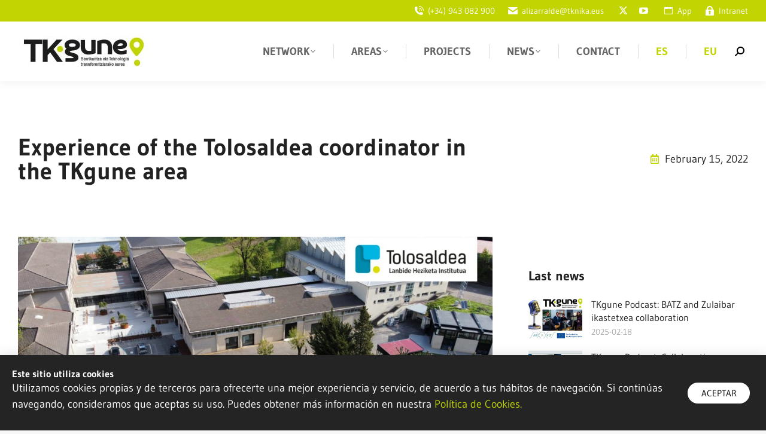

--- FILE ---
content_type: text/html; charset=UTF-8
request_url: https://tkgune.eus/experiencia-del-coordinador-de-tkgune-de-tolosaldea-2/
body_size: 29903
content:
<!DOCTYPE html>
<!--[if !(IE 6) | !(IE 7) | !(IE 8)  ]><!-->
<html lang="es-ES" class="no-js">
<!--<![endif]-->
<head>
	<meta charset="UTF-8" />
				<meta name="viewport" content="width=device-width, initial-scale=1, maximum-scale=1, user-scalable=0"/>
				<link rel="profile" href="https://gmpg.org/xfn/11" />
	<meta name='robots' content='index, follow, max-image-preview:large, max-snippet:-1, max-video-preview:-1' />
	<style>img:is([sizes="auto" i], [sizes^="auto," i]) { contain-intrinsic-size: 3000px 1500px }</style>
	
	<!-- This site is optimized with the Yoast SEO plugin v26.7 - https://yoast.com/wordpress/plugins/seo/ -->
	<title>Experiencia del coordinador de TKgune de Tolosaldea - TKgune</title>
	<link rel="canonical" href="https://tkgune.eus/experiencia-del-coordinador-de-tkgune-de-tolosaldea-2/" />
	<meta property="og:locale" content="es_ES" />
	<meta property="og:type" content="article" />
	<meta property="og:title" content="Experiencia del coordinador de TKgune de Tolosaldea - TKgune" />
	<meta property="og:description" content="  Andoni Arraras, desde el centro integrado de formación profesional al que pertenece, trabaja activamente promoviendo la innovación entre las empresas de su entorno. En esta entrevista profundizamos en su rol dentro de la red TKgune, el tipo de proyectos en los que trabajan habitualmente, y por último en las diferentes oportunidades que se les presentan&hellip;" />
	<meta property="og:url" content="https://tkgune.eus/experiencia-del-coordinador-de-tkgune-de-tolosaldea-2/" />
	<meta property="og:site_name" content="TKgune" />
	<meta property="article:published_time" content="2022-02-15T19:39:11+00:00" />
	<meta property="article:modified_time" content="2023-11-29T12:11:31+00:00" />
	<meta property="og:image" content="https://tkgune.eus/wp-content/uploads/2022/02/Tolosaldea-Imagen-scaled.jpg" />
	<meta property="og:image:width" content="2560" />
	<meta property="og:image:height" content="1433" />
	<meta property="og:image:type" content="image/jpeg" />
	<meta name="author" content="Jon Rivas" />
	<meta name="twitter:card" content="summary_large_image" />
	<meta name="twitter:label1" content="Escrito por" />
	<meta name="twitter:data1" content="Jon Rivas" />
	<meta name="twitter:label2" content="Tiempo de lectura" />
	<meta name="twitter:data2" content="9 minutos" />
	<script type="application/ld+json" class="yoast-schema-graph">{"@context":"https://schema.org","@graph":[{"@type":"Article","@id":"https://tkgune.eus/experiencia-del-coordinador-de-tkgune-de-tolosaldea-2/#article","isPartOf":{"@id":"https://tkgune.eus/experiencia-del-coordinador-de-tkgune-de-tolosaldea-2/"},"author":{"name":"Jon Rivas","@id":"https://tkgune.eus/#/schema/person/bb52682ccc2b9082b9f60c1decca511d"},"headline":"Experiencia del coordinador de TKgune de Tolosaldea","datePublished":"2022-02-15T19:39:11+00:00","dateModified":"2023-11-29T12:11:31+00:00","mainEntityOfPage":{"@id":"https://tkgune.eus/experiencia-del-coordinador-de-tkgune-de-tolosaldea-2/"},"wordCount":1603,"publisher":{"@id":"https://tkgune.eus/#organization"},"image":{"@id":"https://tkgune.eus/experiencia-del-coordinador-de-tkgune-de-tolosaldea-2/#primaryimage"},"thumbnailUrl":"https://tkgune.eus/wp-content/uploads/2022/02/Tolosaldea-Imagen-scaled.jpg","articleSection":["Uncategorised"],"inLanguage":"es"},{"@type":"WebPage","@id":"https://tkgune.eus/experiencia-del-coordinador-de-tkgune-de-tolosaldea-2/","url":"https://tkgune.eus/experiencia-del-coordinador-de-tkgune-de-tolosaldea-2/","name":"Experiencia del coordinador de TKgune de Tolosaldea - TKgune","isPartOf":{"@id":"https://tkgune.eus/#website"},"primaryImageOfPage":{"@id":"https://tkgune.eus/experiencia-del-coordinador-de-tkgune-de-tolosaldea-2/#primaryimage"},"image":{"@id":"https://tkgune.eus/experiencia-del-coordinador-de-tkgune-de-tolosaldea-2/#primaryimage"},"thumbnailUrl":"https://tkgune.eus/wp-content/uploads/2022/02/Tolosaldea-Imagen-scaled.jpg","datePublished":"2022-02-15T19:39:11+00:00","dateModified":"2023-11-29T12:11:31+00:00","breadcrumb":{"@id":"https://tkgune.eus/experiencia-del-coordinador-de-tkgune-de-tolosaldea-2/#breadcrumb"},"inLanguage":"es","potentialAction":[{"@type":"ReadAction","target":["https://tkgune.eus/experiencia-del-coordinador-de-tkgune-de-tolosaldea-2/"]}]},{"@type":"ImageObject","inLanguage":"es","@id":"https://tkgune.eus/experiencia-del-coordinador-de-tkgune-de-tolosaldea-2/#primaryimage","url":"https://tkgune.eus/wp-content/uploads/2022/02/Tolosaldea-Imagen-scaled.jpg","contentUrl":"https://tkgune.eus/wp-content/uploads/2022/02/Tolosaldea-Imagen-scaled.jpg","width":2560,"height":1433},{"@type":"BreadcrumbList","@id":"https://tkgune.eus/experiencia-del-coordinador-de-tkgune-de-tolosaldea-2/#breadcrumb","itemListElement":[{"@type":"ListItem","position":1,"name":"Portada","item":"https://tkgune.eus/"},{"@type":"ListItem","position":2,"name":"ACTUALIDAD","item":"https://tkgune.eus/noticias2/"},{"@type":"ListItem","position":3,"name":"Experiencia del coordinador de TKgune de Tolosaldea"}]},{"@type":"WebSite","@id":"https://tkgune.eus/#website","url":"https://tkgune.eus/","name":"TKgune","description":"Berrikuntza eta Teknologia transferentziarako sarea","publisher":{"@id":"https://tkgune.eus/#organization"},"potentialAction":[{"@type":"SearchAction","target":{"@type":"EntryPoint","urlTemplate":"https://tkgune.eus/?s={search_term_string}"},"query-input":{"@type":"PropertyValueSpecification","valueRequired":true,"valueName":"search_term_string"}}],"inLanguage":"es"},{"@type":"Organization","@id":"https://tkgune.eus/#organization","name":"Tknika","url":"https://tkgune.eus/","logo":{"@type":"ImageObject","inLanguage":"es","@id":"https://tkgune.eus/#/schema/logo/image/","url":"https://tkgune.eus/wp-content/uploads/2020/07/tknika-logo.png","contentUrl":"https://tkgune.eus/wp-content/uploads/2020/07/tknika-logo.png","width":490,"height":95,"caption":"Tknika"},"image":{"@id":"https://tkgune.eus/#/schema/logo/image/"}},{"@type":"Person","@id":"https://tkgune.eus/#/schema/person/bb52682ccc2b9082b9f60c1decca511d","name":"Jon Rivas","image":{"@type":"ImageObject","inLanguage":"es","@id":"https://tkgune.eus/#/schema/person/image/","url":"https://secure.gravatar.com/avatar/ba02159da8cdd477c18b34d2a6473cfe0e6917c09f669c0ef68ce4e7ca092fcd?s=96&d=mm&r=g","contentUrl":"https://secure.gravatar.com/avatar/ba02159da8cdd477c18b34d2a6473cfe0e6917c09f669c0ef68ce4e7ca092fcd?s=96&d=mm&r=g","caption":"Jon Rivas"}}]}</script>
	<!-- / Yoast SEO plugin. -->


<link rel='dns-prefetch' href='//fonts.googleapis.com' />
<link rel="alternate" type="application/rss+xml" title="TKgune &raquo; Feed" href="https://tkgune.eus/feed/" />
		<style>
			.lazyload,
			.lazyloading {
				max-width: 100%;
			}
		</style>
		<script>
window._wpemojiSettings = {"baseUrl":"https:\/\/s.w.org\/images\/core\/emoji\/16.0.1\/72x72\/","ext":".png","svgUrl":"https:\/\/s.w.org\/images\/core\/emoji\/16.0.1\/svg\/","svgExt":".svg","source":{"concatemoji":"https:\/\/tkgune.eus\/wp-includes\/js\/wp-emoji-release.min.js?ver=6.8.3"}};
/*! This file is auto-generated */
!function(s,n){var o,i,e;function c(e){try{var t={supportTests:e,timestamp:(new Date).valueOf()};sessionStorage.setItem(o,JSON.stringify(t))}catch(e){}}function p(e,t,n){e.clearRect(0,0,e.canvas.width,e.canvas.height),e.fillText(t,0,0);var t=new Uint32Array(e.getImageData(0,0,e.canvas.width,e.canvas.height).data),a=(e.clearRect(0,0,e.canvas.width,e.canvas.height),e.fillText(n,0,0),new Uint32Array(e.getImageData(0,0,e.canvas.width,e.canvas.height).data));return t.every(function(e,t){return e===a[t]})}function u(e,t){e.clearRect(0,0,e.canvas.width,e.canvas.height),e.fillText(t,0,0);for(var n=e.getImageData(16,16,1,1),a=0;a<n.data.length;a++)if(0!==n.data[a])return!1;return!0}function f(e,t,n,a){switch(t){case"flag":return n(e,"\ud83c\udff3\ufe0f\u200d\u26a7\ufe0f","\ud83c\udff3\ufe0f\u200b\u26a7\ufe0f")?!1:!n(e,"\ud83c\udde8\ud83c\uddf6","\ud83c\udde8\u200b\ud83c\uddf6")&&!n(e,"\ud83c\udff4\udb40\udc67\udb40\udc62\udb40\udc65\udb40\udc6e\udb40\udc67\udb40\udc7f","\ud83c\udff4\u200b\udb40\udc67\u200b\udb40\udc62\u200b\udb40\udc65\u200b\udb40\udc6e\u200b\udb40\udc67\u200b\udb40\udc7f");case"emoji":return!a(e,"\ud83e\udedf")}return!1}function g(e,t,n,a){var r="undefined"!=typeof WorkerGlobalScope&&self instanceof WorkerGlobalScope?new OffscreenCanvas(300,150):s.createElement("canvas"),o=r.getContext("2d",{willReadFrequently:!0}),i=(o.textBaseline="top",o.font="600 32px Arial",{});return e.forEach(function(e){i[e]=t(o,e,n,a)}),i}function t(e){var t=s.createElement("script");t.src=e,t.defer=!0,s.head.appendChild(t)}"undefined"!=typeof Promise&&(o="wpEmojiSettingsSupports",i=["flag","emoji"],n.supports={everything:!0,everythingExceptFlag:!0},e=new Promise(function(e){s.addEventListener("DOMContentLoaded",e,{once:!0})}),new Promise(function(t){var n=function(){try{var e=JSON.parse(sessionStorage.getItem(o));if("object"==typeof e&&"number"==typeof e.timestamp&&(new Date).valueOf()<e.timestamp+604800&&"object"==typeof e.supportTests)return e.supportTests}catch(e){}return null}();if(!n){if("undefined"!=typeof Worker&&"undefined"!=typeof OffscreenCanvas&&"undefined"!=typeof URL&&URL.createObjectURL&&"undefined"!=typeof Blob)try{var e="postMessage("+g.toString()+"("+[JSON.stringify(i),f.toString(),p.toString(),u.toString()].join(",")+"));",a=new Blob([e],{type:"text/javascript"}),r=new Worker(URL.createObjectURL(a),{name:"wpTestEmojiSupports"});return void(r.onmessage=function(e){c(n=e.data),r.terminate(),t(n)})}catch(e){}c(n=g(i,f,p,u))}t(n)}).then(function(e){for(var t in e)n.supports[t]=e[t],n.supports.everything=n.supports.everything&&n.supports[t],"flag"!==t&&(n.supports.everythingExceptFlag=n.supports.everythingExceptFlag&&n.supports[t]);n.supports.everythingExceptFlag=n.supports.everythingExceptFlag&&!n.supports.flag,n.DOMReady=!1,n.readyCallback=function(){n.DOMReady=!0}}).then(function(){return e}).then(function(){var e;n.supports.everything||(n.readyCallback(),(e=n.source||{}).concatemoji?t(e.concatemoji):e.wpemoji&&e.twemoji&&(t(e.twemoji),t(e.wpemoji)))}))}((window,document),window._wpemojiSettings);
</script>
<style id='wp-emoji-styles-inline-css'>

	img.wp-smiley, img.emoji {
		display: inline !important;
		border: none !important;
		box-shadow: none !important;
		height: 1em !important;
		width: 1em !important;
		margin: 0 0.07em !important;
		vertical-align: -0.1em !important;
		background: none !important;
		padding: 0 !important;
	}
</style>
<style id='classic-theme-styles-inline-css'>
/*! This file is auto-generated */
.wp-block-button__link{color:#fff;background-color:#32373c;border-radius:9999px;box-shadow:none;text-decoration:none;padding:calc(.667em + 2px) calc(1.333em + 2px);font-size:1.125em}.wp-block-file__button{background:#32373c;color:#fff;text-decoration:none}
</style>
<style id='global-styles-inline-css'>
:root{--wp--preset--aspect-ratio--square: 1;--wp--preset--aspect-ratio--4-3: 4/3;--wp--preset--aspect-ratio--3-4: 3/4;--wp--preset--aspect-ratio--3-2: 3/2;--wp--preset--aspect-ratio--2-3: 2/3;--wp--preset--aspect-ratio--16-9: 16/9;--wp--preset--aspect-ratio--9-16: 9/16;--wp--preset--color--black: #000000;--wp--preset--color--cyan-bluish-gray: #abb8c3;--wp--preset--color--white: #FFF;--wp--preset--color--pale-pink: #f78da7;--wp--preset--color--vivid-red: #cf2e2e;--wp--preset--color--luminous-vivid-orange: #ff6900;--wp--preset--color--luminous-vivid-amber: #fcb900;--wp--preset--color--light-green-cyan: #7bdcb5;--wp--preset--color--vivid-green-cyan: #00d084;--wp--preset--color--pale-cyan-blue: #8ed1fc;--wp--preset--color--vivid-cyan-blue: #0693e3;--wp--preset--color--vivid-purple: #9b51e0;--wp--preset--color--accent: #c2d500;--wp--preset--color--dark-gray: #111;--wp--preset--color--light-gray: #767676;--wp--preset--gradient--vivid-cyan-blue-to-vivid-purple: linear-gradient(135deg,rgba(6,147,227,1) 0%,rgb(155,81,224) 100%);--wp--preset--gradient--light-green-cyan-to-vivid-green-cyan: linear-gradient(135deg,rgb(122,220,180) 0%,rgb(0,208,130) 100%);--wp--preset--gradient--luminous-vivid-amber-to-luminous-vivid-orange: linear-gradient(135deg,rgba(252,185,0,1) 0%,rgba(255,105,0,1) 100%);--wp--preset--gradient--luminous-vivid-orange-to-vivid-red: linear-gradient(135deg,rgba(255,105,0,1) 0%,rgb(207,46,46) 100%);--wp--preset--gradient--very-light-gray-to-cyan-bluish-gray: linear-gradient(135deg,rgb(238,238,238) 0%,rgb(169,184,195) 100%);--wp--preset--gradient--cool-to-warm-spectrum: linear-gradient(135deg,rgb(74,234,220) 0%,rgb(151,120,209) 20%,rgb(207,42,186) 40%,rgb(238,44,130) 60%,rgb(251,105,98) 80%,rgb(254,248,76) 100%);--wp--preset--gradient--blush-light-purple: linear-gradient(135deg,rgb(255,206,236) 0%,rgb(152,150,240) 100%);--wp--preset--gradient--blush-bordeaux: linear-gradient(135deg,rgb(254,205,165) 0%,rgb(254,45,45) 50%,rgb(107,0,62) 100%);--wp--preset--gradient--luminous-dusk: linear-gradient(135deg,rgb(255,203,112) 0%,rgb(199,81,192) 50%,rgb(65,88,208) 100%);--wp--preset--gradient--pale-ocean: linear-gradient(135deg,rgb(255,245,203) 0%,rgb(182,227,212) 50%,rgb(51,167,181) 100%);--wp--preset--gradient--electric-grass: linear-gradient(135deg,rgb(202,248,128) 0%,rgb(113,206,126) 100%);--wp--preset--gradient--midnight: linear-gradient(135deg,rgb(2,3,129) 0%,rgb(40,116,252) 100%);--wp--preset--font-size--small: 13px;--wp--preset--font-size--medium: 20px;--wp--preset--font-size--large: 36px;--wp--preset--font-size--x-large: 42px;--wp--preset--spacing--20: 0.44rem;--wp--preset--spacing--30: 0.67rem;--wp--preset--spacing--40: 1rem;--wp--preset--spacing--50: 1.5rem;--wp--preset--spacing--60: 2.25rem;--wp--preset--spacing--70: 3.38rem;--wp--preset--spacing--80: 5.06rem;--wp--preset--shadow--natural: 6px 6px 9px rgba(0, 0, 0, 0.2);--wp--preset--shadow--deep: 12px 12px 50px rgba(0, 0, 0, 0.4);--wp--preset--shadow--sharp: 6px 6px 0px rgba(0, 0, 0, 0.2);--wp--preset--shadow--outlined: 6px 6px 0px -3px rgba(255, 255, 255, 1), 6px 6px rgba(0, 0, 0, 1);--wp--preset--shadow--crisp: 6px 6px 0px rgba(0, 0, 0, 1);}:where(.is-layout-flex){gap: 0.5em;}:where(.is-layout-grid){gap: 0.5em;}body .is-layout-flex{display: flex;}.is-layout-flex{flex-wrap: wrap;align-items: center;}.is-layout-flex > :is(*, div){margin: 0;}body .is-layout-grid{display: grid;}.is-layout-grid > :is(*, div){margin: 0;}:where(.wp-block-columns.is-layout-flex){gap: 2em;}:where(.wp-block-columns.is-layout-grid){gap: 2em;}:where(.wp-block-post-template.is-layout-flex){gap: 1.25em;}:where(.wp-block-post-template.is-layout-grid){gap: 1.25em;}.has-black-color{color: var(--wp--preset--color--black) !important;}.has-cyan-bluish-gray-color{color: var(--wp--preset--color--cyan-bluish-gray) !important;}.has-white-color{color: var(--wp--preset--color--white) !important;}.has-pale-pink-color{color: var(--wp--preset--color--pale-pink) !important;}.has-vivid-red-color{color: var(--wp--preset--color--vivid-red) !important;}.has-luminous-vivid-orange-color{color: var(--wp--preset--color--luminous-vivid-orange) !important;}.has-luminous-vivid-amber-color{color: var(--wp--preset--color--luminous-vivid-amber) !important;}.has-light-green-cyan-color{color: var(--wp--preset--color--light-green-cyan) !important;}.has-vivid-green-cyan-color{color: var(--wp--preset--color--vivid-green-cyan) !important;}.has-pale-cyan-blue-color{color: var(--wp--preset--color--pale-cyan-blue) !important;}.has-vivid-cyan-blue-color{color: var(--wp--preset--color--vivid-cyan-blue) !important;}.has-vivid-purple-color{color: var(--wp--preset--color--vivid-purple) !important;}.has-black-background-color{background-color: var(--wp--preset--color--black) !important;}.has-cyan-bluish-gray-background-color{background-color: var(--wp--preset--color--cyan-bluish-gray) !important;}.has-white-background-color{background-color: var(--wp--preset--color--white) !important;}.has-pale-pink-background-color{background-color: var(--wp--preset--color--pale-pink) !important;}.has-vivid-red-background-color{background-color: var(--wp--preset--color--vivid-red) !important;}.has-luminous-vivid-orange-background-color{background-color: var(--wp--preset--color--luminous-vivid-orange) !important;}.has-luminous-vivid-amber-background-color{background-color: var(--wp--preset--color--luminous-vivid-amber) !important;}.has-light-green-cyan-background-color{background-color: var(--wp--preset--color--light-green-cyan) !important;}.has-vivid-green-cyan-background-color{background-color: var(--wp--preset--color--vivid-green-cyan) !important;}.has-pale-cyan-blue-background-color{background-color: var(--wp--preset--color--pale-cyan-blue) !important;}.has-vivid-cyan-blue-background-color{background-color: var(--wp--preset--color--vivid-cyan-blue) !important;}.has-vivid-purple-background-color{background-color: var(--wp--preset--color--vivid-purple) !important;}.has-black-border-color{border-color: var(--wp--preset--color--black) !important;}.has-cyan-bluish-gray-border-color{border-color: var(--wp--preset--color--cyan-bluish-gray) !important;}.has-white-border-color{border-color: var(--wp--preset--color--white) !important;}.has-pale-pink-border-color{border-color: var(--wp--preset--color--pale-pink) !important;}.has-vivid-red-border-color{border-color: var(--wp--preset--color--vivid-red) !important;}.has-luminous-vivid-orange-border-color{border-color: var(--wp--preset--color--luminous-vivid-orange) !important;}.has-luminous-vivid-amber-border-color{border-color: var(--wp--preset--color--luminous-vivid-amber) !important;}.has-light-green-cyan-border-color{border-color: var(--wp--preset--color--light-green-cyan) !important;}.has-vivid-green-cyan-border-color{border-color: var(--wp--preset--color--vivid-green-cyan) !important;}.has-pale-cyan-blue-border-color{border-color: var(--wp--preset--color--pale-cyan-blue) !important;}.has-vivid-cyan-blue-border-color{border-color: var(--wp--preset--color--vivid-cyan-blue) !important;}.has-vivid-purple-border-color{border-color: var(--wp--preset--color--vivid-purple) !important;}.has-vivid-cyan-blue-to-vivid-purple-gradient-background{background: var(--wp--preset--gradient--vivid-cyan-blue-to-vivid-purple) !important;}.has-light-green-cyan-to-vivid-green-cyan-gradient-background{background: var(--wp--preset--gradient--light-green-cyan-to-vivid-green-cyan) !important;}.has-luminous-vivid-amber-to-luminous-vivid-orange-gradient-background{background: var(--wp--preset--gradient--luminous-vivid-amber-to-luminous-vivid-orange) !important;}.has-luminous-vivid-orange-to-vivid-red-gradient-background{background: var(--wp--preset--gradient--luminous-vivid-orange-to-vivid-red) !important;}.has-very-light-gray-to-cyan-bluish-gray-gradient-background{background: var(--wp--preset--gradient--very-light-gray-to-cyan-bluish-gray) !important;}.has-cool-to-warm-spectrum-gradient-background{background: var(--wp--preset--gradient--cool-to-warm-spectrum) !important;}.has-blush-light-purple-gradient-background{background: var(--wp--preset--gradient--blush-light-purple) !important;}.has-blush-bordeaux-gradient-background{background: var(--wp--preset--gradient--blush-bordeaux) !important;}.has-luminous-dusk-gradient-background{background: var(--wp--preset--gradient--luminous-dusk) !important;}.has-pale-ocean-gradient-background{background: var(--wp--preset--gradient--pale-ocean) !important;}.has-electric-grass-gradient-background{background: var(--wp--preset--gradient--electric-grass) !important;}.has-midnight-gradient-background{background: var(--wp--preset--gradient--midnight) !important;}.has-small-font-size{font-size: var(--wp--preset--font-size--small) !important;}.has-medium-font-size{font-size: var(--wp--preset--font-size--medium) !important;}.has-large-font-size{font-size: var(--wp--preset--font-size--large) !important;}.has-x-large-font-size{font-size: var(--wp--preset--font-size--x-large) !important;}
:where(.wp-block-post-template.is-layout-flex){gap: 1.25em;}:where(.wp-block-post-template.is-layout-grid){gap: 1.25em;}
:where(.wp-block-columns.is-layout-flex){gap: 2em;}:where(.wp-block-columns.is-layout-grid){gap: 2em;}
:root :where(.wp-block-pullquote){font-size: 1.5em;line-height: 1.6;}
</style>
<link rel='stylesheet' id='swpm.common-css' href='https://tkgune.eus/wp-content/plugins/simple-membership/css/swpm.common.css?ver=4.6.9' media='all' />
<link rel='stylesheet' id='wpml-legacy-dropdown-0-css' href='https://tkgune.eus/wp-content/plugins/sitepress-multilingual-cms/templates/language-switchers/legacy-dropdown/style.min.css?ver=1' media='all' />
<style id='wpml-legacy-dropdown-0-inline-css'>
.wpml-ls-statics-shortcode_actions, .wpml-ls-statics-shortcode_actions .wpml-ls-sub-menu, .wpml-ls-statics-shortcode_actions a {border-color:#ffffff;}.wpml-ls-statics-shortcode_actions a, .wpml-ls-statics-shortcode_actions .wpml-ls-sub-menu a, .wpml-ls-statics-shortcode_actions .wpml-ls-sub-menu a:link, .wpml-ls-statics-shortcode_actions li:not(.wpml-ls-current-language) .wpml-ls-link, .wpml-ls-statics-shortcode_actions li:not(.wpml-ls-current-language) .wpml-ls-link:link {color:#ffffff;}.wpml-ls-statics-shortcode_actions .wpml-ls-sub-menu a:hover,.wpml-ls-statics-shortcode_actions .wpml-ls-sub-menu a:focus, .wpml-ls-statics-shortcode_actions .wpml-ls-sub-menu a:link:hover, .wpml-ls-statics-shortcode_actions .wpml-ls-sub-menu a:link:focus {color:#0a0a0a;}.wpml-ls-statics-shortcode_actions .wpml-ls-current-language > a {color:#ffffff;}.wpml-ls-statics-shortcode_actions .wpml-ls-current-language:hover>a, .wpml-ls-statics-shortcode_actions .wpml-ls-current-language>a:focus {color:#000000;}
</style>
<link rel='stylesheet' id='wpml-legacy-horizontal-list-0-css' href='https://tkgune.eus/wp-content/plugins/sitepress-multilingual-cms/templates/language-switchers/legacy-list-horizontal/style.min.css?ver=1' media='all' />
<link rel='stylesheet' id='wpml-menu-item-0-css' href='https://tkgune.eus/wp-content/plugins/sitepress-multilingual-cms/templates/language-switchers/menu-item/style.min.css?ver=1' media='all' />
<style id='wpml-menu-item-0-inline-css'>
.wpml-ls-slot-3.wpml-ls-current-language, .wpml-ls-slot-3.wpml-ls-current-language a, .wpml-ls-slot-3.wpml-ls-current-language a:visited{color:#727272;}.wpml-ls-slot-3.wpml-ls-current-language:hover, .wpml-ls-slot-3.wpml-ls-current-language:hover a, .wpml-ls-slot-3.wpml-ls-current-language a:hover{color:#0a0a0a;}
</style>
<link rel='stylesheet' id='the7-font-css' href='https://tkgune.eus/wp-content/themes/dt-the7/fonts/icomoon-the7-font/icomoon-the7-font.min.css?ver=14.0.2.1' media='all' />
<link rel='stylesheet' id='the7-awesome-fonts-css' href='https://tkgune.eus/wp-content/themes/dt-the7/fonts/FontAwesome/css/all.min.css?ver=14.0.2.1' media='all' />
<link rel='stylesheet' id='elementor-frontend-css' href='https://tkgune.eus/wp-content/plugins/elementor/assets/css/frontend.min.css?ver=3.28.3' media='all' />
<style id='elementor-frontend-inline-css'>
.elementor-7705 .elementor-element.elementor-element-7d53614 .elementor-button{background-color:#000000;background-image:none;fill:#ffffff;color:#ffffff;}.elementor-7705 .elementor-element.elementor-element-7d53614 .elementor-button:hover, .elementor-7705 .elementor-element.elementor-element-7d53614 .elementor-button:focus{background-color:#c2d502;background-image:none;color:#ffffff;}.elementor-7705 .elementor-element.elementor-element-7d53614 .elementor-button:hover svg, .elementor-7705 .elementor-element.elementor-element-7d53614 .elementor-button:focus svg{fill:#ffffff;}.elementor-7705 .elementor-element.elementor-element-7d355ca .elementor-button{background-color:#000000;background-image:none;fill:#ffffff;color:#ffffff;}.elementor-7705 .elementor-element.elementor-element-7d355ca .elementor-button:hover, .elementor-7705 .elementor-element.elementor-element-7d355ca .elementor-button:focus{background-color:#c2d502;background-image:none;color:#ffffff;}.elementor-7705 .elementor-element.elementor-element-7d355ca .elementor-button:hover svg, .elementor-7705 .elementor-element.elementor-element-7d355ca .elementor-button:focus svg{fill:#ffffff;}
.elementor-987 .elementor-element.elementor-element-e942140 .elementor-icon-list-icon i{color:#c2d500;}.elementor-987 .elementor-element.elementor-element-e942140 .elementor-icon-list-icon svg{fill:#c2d500;}.elementor-987 .elementor-element.elementor-element-e942140 .elementor-icon-list-text, .elementor-987 .elementor-element.elementor-element-e942140 .elementor-icon-list-text a{color:#222222;}.elementor-987 .elementor-element.elementor-element-6de4766{--e-share-buttons-primary-color:#000000;--e-share-buttons-secondary-color:#ffffff;}.elementor-987 .elementor-element.elementor-element-6de4766 .elementor-share-btn:hover{--e-share-buttons-primary-color:#c2d502;--e-share-buttons-secondary-color:#ffffff;}.elementor-987 .elementor-element.elementor-element-8d79f2d .elementor-post__title, .elementor-987 .elementor-element.elementor-element-8d79f2d .elementor-post__title a{color:#222222;}.elementor-987 .elementor-element.elementor-element-8d79f2d .elementor-post__meta-data{color:#aaaaaa;}.elementor-987 .elementor-element.elementor-element-3a587f1 .owl-nav div, .elementor-987 .elementor-element.elementor-element-3a587f1 .the7-swiper-button{background:#000000;}.elementor-987 .elementor-element.elementor-element-3a587f1 .owl-nav div:hover, .elementor-987 .elementor-element.elementor-element-3a587f1 .the7-swiper-button:hover{background:#c2d502;}
</style>
<link rel='stylesheet' id='widget-heading-css' href='https://tkgune.eus/wp-content/plugins/elementor/assets/css/widget-heading.min.css?ver=3.28.3' media='all' />
<link rel='stylesheet' id='e-animation-slideInUp-css' href='https://tkgune.eus/wp-content/plugins/elementor/assets/lib/animations/styles/slideInUp.min.css?ver=3.28.3' media='all' />
<link rel='stylesheet' id='e-popup-css' href='https://tkgune.eus/wp-content/plugins/elementor-pro/assets/css/conditionals/popup.min.css?ver=3.28.2' media='all' />
<link rel='stylesheet' id='widget-image-css' href='https://tkgune.eus/wp-content/plugins/elementor/assets/css/widget-image.min.css?ver=3.28.3' media='all' />
<link rel='stylesheet' id='the7-vertical-menu-widget-css' href='https://tkgune.eus/wp-content/themes/dt-the7/css/compatibility/elementor/the7-vertical-menu-widget.min.css?ver=14.0.2.1' media='all' />
<link rel='stylesheet' id='widget-divider-css' href='https://tkgune.eus/wp-content/plugins/elementor/assets/css/widget-divider.min.css?ver=3.28.3' media='all' />
<link rel='stylesheet' id='widget-social-icons-css' href='https://tkgune.eus/wp-content/plugins/elementor/assets/css/widget-social-icons.min.css?ver=3.28.3' media='all' />
<link rel='stylesheet' id='e-apple-webkit-css' href='https://tkgune.eus/wp-content/plugins/elementor/assets/css/conditionals/apple-webkit.min.css?ver=3.28.3' media='all' />
<link rel='stylesheet' id='widget-post-info-css' href='https://tkgune.eus/wp-content/plugins/elementor-pro/assets/css/widget-post-info.min.css?ver=3.28.2' media='all' />
<link rel='stylesheet' id='widget-icon-list-css' href='https://tkgune.eus/wp-content/plugins/elementor/assets/css/widget-icon-list.min.css?ver=3.28.3' media='all' />
<link rel='stylesheet' id='elementor-icons-shared-0-css' href='https://tkgune.eus/wp-content/plugins/elementor/assets/lib/font-awesome/css/fontawesome.min.css?ver=5.15.3' media='all' />
<link rel='stylesheet' id='elementor-icons-fa-regular-css' href='https://tkgune.eus/wp-content/plugins/elementor/assets/lib/font-awesome/css/regular.min.css?ver=5.15.3' media='all' />
<link rel='stylesheet' id='elementor-icons-fa-solid-css' href='https://tkgune.eus/wp-content/plugins/elementor/assets/lib/font-awesome/css/solid.min.css?ver=5.15.3' media='all' />
<link rel='stylesheet' id='widget-spacer-css' href='https://tkgune.eus/wp-content/plugins/elementor/assets/css/widget-spacer.min.css?ver=3.28.3' media='all' />
<link rel='stylesheet' id='widget-share-buttons-css' href='https://tkgune.eus/wp-content/plugins/elementor-pro/assets/css/widget-share-buttons.min.css?ver=3.28.2' media='all' />
<link rel='stylesheet' id='elementor-icons-fa-brands-css' href='https://tkgune.eus/wp-content/plugins/elementor/assets/lib/font-awesome/css/brands.min.css?ver=5.15.3' media='all' />
<link rel='stylesheet' id='widget-post-navigation-css' href='https://tkgune.eus/wp-content/plugins/elementor-pro/assets/css/widget-post-navigation.min.css?ver=3.28.2' media='all' />
<link rel='stylesheet' id='widget-posts-css' href='https://tkgune.eus/wp-content/plugins/elementor-pro/assets/css/widget-posts.min.css?ver=3.28.2' media='all' />
<link rel='stylesheet' id='the7-carousel-widget-css' href='https://tkgune.eus/wp-content/themes/dt-the7/css/compatibility/elementor/the7-carousel-widget.min.css?ver=14.0.2.1' media='all' />
<link rel='stylesheet' id='the7-carousel-navigation-css' href='https://tkgune.eus/wp-content/themes/dt-the7/css/compatibility/elementor/the7-carousel-navigation.min.css?ver=14.0.2.1' media='all' />
<link rel='stylesheet' id='elementor-icons-css' href='https://tkgune.eus/wp-content/plugins/elementor/assets/lib/eicons/css/elementor-icons.min.css?ver=5.36.0' media='all' />
<link rel='stylesheet' id='elementor-post-19-css' href='https://tkgune.eus/wp-content/uploads/elementor/css/post-19.css?ver=1768427471' media='all' />
<link rel='stylesheet' id='e-motion-fx-css' href='https://tkgune.eus/wp-content/plugins/elementor-pro/assets/css/modules/motion-fx.min.css?ver=3.28.2' media='all' />
<link rel='stylesheet' id='elementor-post-7705-css' href='https://tkgune.eus/wp-content/uploads/elementor/css/post-7705.css?ver=1768460520' media='all' />
<link rel='stylesheet' id='elementor-post-4615-css' href='https://tkgune.eus/wp-content/uploads/elementor/css/post-4615.css?ver=1768427471' media='all' />
<link rel='stylesheet' id='elementor-post-199-css' href='https://tkgune.eus/wp-content/uploads/elementor/css/post-199.css?ver=1768428294' media='all' />
<link rel='stylesheet' id='elementor-post-987-css' href='https://tkgune.eus/wp-content/uploads/elementor/css/post-987.css?ver=1768466028' media='all' />
<link rel='stylesheet' id='dt-web-fonts-css' href='https://fonts.googleapis.com/css?family=Gudea:400,600,700%7CNunito+Sans:400,600,700%7CRoboto:400,600,700' media='all' />
<link rel='stylesheet' id='dt-main-css' href='https://tkgune.eus/wp-content/themes/dt-the7/css/main.min.css?ver=14.0.2.1' media='all' />
<style id='dt-main-inline-css'>
body #load {
  display: block;
  height: 100%;
  overflow: hidden;
  position: fixed;
  width: 100%;
  z-index: 9901;
  opacity: 1;
  visibility: visible;
  transition: all .35s ease-out;
}
.load-wrap {
  width: 100%;
  height: 100%;
  background-position: center center;
  background-repeat: no-repeat;
  text-align: center;
  display: -ms-flexbox;
  display: -ms-flex;
  display: flex;
  -ms-align-items: center;
  -ms-flex-align: center;
  align-items: center;
  -ms-flex-flow: column wrap;
  flex-flow: column wrap;
  -ms-flex-pack: center;
  -ms-justify-content: center;
  justify-content: center;
}
.load-wrap > svg {
  position: absolute;
  top: 50%;
  left: 50%;
  transform: translate(-50%,-50%);
}
#load {
  background: var(--the7-elementor-beautiful-loading-bg,#ffffff);
  --the7-beautiful-spinner-color2: var(--the7-beautiful-spinner-color,#c2d500);
}

</style>
<link rel='stylesheet' id='the7-custom-scrollbar-css' href='https://tkgune.eus/wp-content/themes/dt-the7/lib/custom-scrollbar/custom-scrollbar.min.css?ver=14.0.2.1' media='all' />
<link rel='stylesheet' id='the7-core-css' href='https://tkgune.eus/wp-content/plugins/dt-the7-core/assets/css/post-type.min.css?ver=2.7.12' media='all' />
<link rel='stylesheet' id='the7-css-vars-css' href='https://tkgune.eus/wp-content/uploads/the7-css/css-vars.css?ver=108229359d4c' media='all' />
<link rel='stylesheet' id='dt-custom-css' href='https://tkgune.eus/wp-content/uploads/the7-css/custom.css?ver=108229359d4c' media='all' />
<link rel='stylesheet' id='dt-media-css' href='https://tkgune.eus/wp-content/uploads/the7-css/media.css?ver=108229359d4c' media='all' />
<link rel='stylesheet' id='the7-mega-menu-css' href='https://tkgune.eus/wp-content/uploads/the7-css/mega-menu.css?ver=108229359d4c' media='all' />
<link rel='stylesheet' id='the7-elements-albums-portfolio-css' href='https://tkgune.eus/wp-content/uploads/the7-css/the7-elements-albums-portfolio.css?ver=108229359d4c' media='all' />
<link rel='stylesheet' id='the7-elements-css' href='https://tkgune.eus/wp-content/uploads/the7-css/post-type-dynamic.css?ver=108229359d4c' media='all' />
<link rel='stylesheet' id='style-css' href='https://tkgune.eus/wp-content/themes/dt-the7-child/style.css?ver=14.0.2.1' media='all' />
<link rel='stylesheet' id='the7-elementor-global-css' href='https://tkgune.eus/wp-content/themes/dt-the7/css/compatibility/elementor/elementor-global.min.css?ver=14.0.2.1' media='all' />
<link rel='stylesheet' id='elementor-gf-local-gudea-css' href='https://tkgune.eus/wp-content/uploads/elementor/google-fonts/css/gudea.css?ver=1743676044' media='all' />
<link rel='stylesheet' id='elementor-icons-the7-icons-css' href='https://tkgune.eus/wp-content/themes/dt-the7/fonts/icomoon-the7-font/icomoon-the7-font.min.css?ver=14.0.2.1' media='all' />
<script src="https://tkgune.eus/wp-includes/js/jquery/jquery.min.js?ver=3.7.1" id="jquery-core-js"></script>
<script src="https://tkgune.eus/wp-includes/js/jquery/jquery-migrate.min.js?ver=3.4.1" id="jquery-migrate-js"></script>
<script id="wpml-cookie-js-extra">
var wpml_cookies = {"wp-wpml_current_language":{"value":"es","expires":1,"path":"\/"}};
var wpml_cookies = {"wp-wpml_current_language":{"value":"es","expires":1,"path":"\/"}};
</script>
<script src="https://tkgune.eus/wp-content/plugins/sitepress-multilingual-cms/res/js/cookies/language-cookie.js?ver=485900" id="wpml-cookie-js" defer data-wp-strategy="defer"></script>
<script src="https://tkgune.eus/wp-content/plugins/sitepress-multilingual-cms/templates/language-switchers/legacy-dropdown/script.min.js?ver=1" id="wpml-legacy-dropdown-0-js"></script>
<script id="wpml-browser-redirect-js-extra">
var wpml_browser_redirect_params = {"pageLanguage":"es","languageUrls":{"es_es":"https:\/\/tkgune.eus\/experiencia-del-coordinador-de-tkgune-de-tolosaldea-2\/","es":"https:\/\/tkgune.eus\/experiencia-del-coordinador-de-tkgune-de-tolosaldea-2\/","eu_es":"https:\/\/tkgune.eus\/eu\/elementor-7756\/","eu":"https:\/\/tkgune.eus\/eu\/elementor-7756\/","en_us":"https:\/\/tkgune.eus\/en\/experiencia-del-coordinador-de-tkgune-de-tolosaldea-2\/","en":"https:\/\/tkgune.eus\/en\/experiencia-del-coordinador-de-tkgune-de-tolosaldea-2\/","us":"https:\/\/tkgune.eus\/en\/experiencia-del-coordinador-de-tkgune-de-tolosaldea-2\/"},"cookie":{"name":"_icl_visitor_lang_js","domain":"tkgune.eus","path":"\/","expiration":24}};
</script>
<script src="https://tkgune.eus/wp-content/plugins/sitepress-multilingual-cms/dist/js/browser-redirect/app.js?ver=485900" id="wpml-browser-redirect-js"></script>
<script id="dt-above-fold-js-extra">
var dtLocal = {"themeUrl":"https:\/\/tkgune.eus\/wp-content\/themes\/dt-the7","passText":"Para ver esta publicaci\u00f3n protegida, introduce la contrase\u00f1a debajo:","moreButtonText":{"loading":"Cargando...","loadMore":"Cargar m\u00e1s"},"postID":"7705","ajaxurl":"https:\/\/tkgune.eus\/wp-admin\/admin-ajax.php","REST":{"baseUrl":"https:\/\/tkgune.eus\/wp-json\/the7\/v1","endpoints":{"sendMail":"\/send-mail"}},"contactMessages":{"required":"Hay alg\u00fan campo que tiene un error. Por favor, compru\u00e9balos.","terms":"Please accept the privacy policy.","fillTheCaptchaError":"Please, fill the captcha."},"captchaSiteKey":"","ajaxNonce":"2a3bcc4948","pageData":"","themeSettings":{"smoothScroll":"off","lazyLoading":false,"desktopHeader":{"height":100},"ToggleCaptionEnabled":"disabled","ToggleCaption":"Navigation","floatingHeader":{"showAfter":94,"showMenu":true,"height":76,"logo":{"showLogo":true,"html":"<img class=\" preload-me\" src=\"https:\/\/tkgune.eus\/wp-content\/uploads\/2020\/09\/TKgune_logo50_ikuspe_web_estudio.jpg\" srcset=\"https:\/\/tkgune.eus\/wp-content\/uploads\/2020\/09\/TKgune_logo50_ikuspe_web_estudio.jpg 220w, https:\/\/tkgune.eus\/wp-content\/uploads\/2020\/07\/tkgune-logo.png 421w\" width=\"220\" height=\"51\"   sizes=\"220px\" alt=\"TKgune\" \/>","url":"https:\/\/tkgune.eus\/"}},"topLine":{"floatingTopLine":{"logo":{"showLogo":false,"html":""}}},"mobileHeader":{"firstSwitchPoint":1000,"secondSwitchPoint":500,"firstSwitchPointHeight":70,"secondSwitchPointHeight":50,"mobileToggleCaptionEnabled":"disabled","mobileToggleCaption":""},"stickyMobileHeaderFirstSwitch":{"logo":{"html":"<img class=\" preload-me\" src=\"https:\/\/tkgune.eus\/wp-content\/uploads\/2020\/09\/TKgune_logo50_ikuspe_web_estudio.jpg\" srcset=\"https:\/\/tkgune.eus\/wp-content\/uploads\/2020\/09\/TKgune_logo50_ikuspe_web_estudio.jpg 220w, https:\/\/tkgune.eus\/wp-content\/uploads\/2020\/07\/tkgune-logo.png 421w\" width=\"220\" height=\"51\"   sizes=\"220px\" alt=\"TKgune\" \/>"}},"stickyMobileHeaderSecondSwitch":{"logo":{"html":"<img class=\" preload-me\" src=\"https:\/\/tkgune.eus\/wp-content\/uploads\/2020\/09\/TKgune_logo50_ikuspe_web_estudio.jpg\" srcset=\"https:\/\/tkgune.eus\/wp-content\/uploads\/2020\/09\/TKgune_logo50_ikuspe_web_estudio.jpg 220w, https:\/\/tkgune.eus\/wp-content\/uploads\/2020\/07\/tkgune-logo.png 421w\" width=\"220\" height=\"51\"   sizes=\"220px\" alt=\"TKgune\" \/>"}},"sidebar":{"switchPoint":992},"boxedWidth":"1280px"},"elementor":{"settings":{"container_width":1600}}};
var dtShare = {"shareButtonText":{"facebook":"Compartir en Facebook","twitter":"Share on X","pinterest":"Tweet","linkedin":"Compartir en Linkedin","whatsapp":"Compartir en Whatsapp"},"overlayOpacity":"85"};
</script>
<script src="https://tkgune.eus/wp-content/themes/dt-the7/js/above-the-fold.min.js?ver=14.0.2.1" id="dt-above-fold-js"></script>
<link rel="https://api.w.org/" href="https://tkgune.eus/wp-json/" /><link rel="alternate" title="JSON" type="application/json" href="https://tkgune.eus/wp-json/wp/v2/posts/7705" /><link rel="EditURI" type="application/rsd+xml" title="RSD" href="https://tkgune.eus/xmlrpc.php?rsd" />
<meta name="generator" content="WordPress 6.8.3" />
<link rel='shortlink' href='https://tkgune.eus/?p=7705' />
<link rel="alternate" title="oEmbed (JSON)" type="application/json+oembed" href="https://tkgune.eus/wp-json/oembed/1.0/embed?url=https%3A%2F%2Ftkgune.eus%2Fexperiencia-del-coordinador-de-tkgune-de-tolosaldea-2%2F" />
<link rel="alternate" title="oEmbed (XML)" type="text/xml+oembed" href="https://tkgune.eus/wp-json/oembed/1.0/embed?url=https%3A%2F%2Ftkgune.eus%2Fexperiencia-del-coordinador-de-tkgune-de-tolosaldea-2%2F&#038;format=xml" />
<meta name="generator" content="WPML ver:4.8.5 stt:16,1,2;" />
		<script>
			document.documentElement.className = document.documentElement.className.replace('no-js', 'js');
		</script>
				<style>
			.no-js img.lazyload {
				display: none;
			}

			figure.wp-block-image img.lazyloading {
				min-width: 150px;
			}

			.lazyload,
			.lazyloading {
				--smush-placeholder-width: 100px;
				--smush-placeholder-aspect-ratio: 1/1;
				width: var(--smush-image-width, var(--smush-placeholder-width)) !important;
				aspect-ratio: var(--smush-image-aspect-ratio, var(--smush-placeholder-aspect-ratio)) !important;
			}

						.lazyload, .lazyloading {
				opacity: 0;
			}

			.lazyloaded {
				opacity: 1;
				transition: opacity 400ms;
				transition-delay: 0ms;
			}

					</style>
		<meta name="generator" content="Elementor 3.28.3; features: e_local_google_fonts; settings: css_print_method-external, google_font-enabled, font_display-auto">
<!-- Global site tag (gtag.js) - Google Analytics -->
<script async src="https://www.googletagmanager.com/gtag/js?id=G-BGF1Y16KFK"></script>
<script>
  window.dataLayer = window.dataLayer || [];
  function gtag(){dataLayer.push(arguments);}
  gtag('js', new Date());

  gtag('config', 'G-BGF1Y16KFK');
</script>
			<style>
				.e-con.e-parent:nth-of-type(n+4):not(.e-lazyloaded):not(.e-no-lazyload),
				.e-con.e-parent:nth-of-type(n+4):not(.e-lazyloaded):not(.e-no-lazyload) * {
					background-image: none !important;
				}
				@media screen and (max-height: 1024px) {
					.e-con.e-parent:nth-of-type(n+3):not(.e-lazyloaded):not(.e-no-lazyload),
					.e-con.e-parent:nth-of-type(n+3):not(.e-lazyloaded):not(.e-no-lazyload) * {
						background-image: none !important;
					}
				}
				@media screen and (max-height: 640px) {
					.e-con.e-parent:nth-of-type(n+2):not(.e-lazyloaded):not(.e-no-lazyload),
					.e-con.e-parent:nth-of-type(n+2):not(.e-lazyloaded):not(.e-no-lazyload) * {
						background-image: none !important;
					}
				}
			</style>
			<script type="text/javascript" id="the7-loader-script">
document.addEventListener("DOMContentLoaded", function(event) {
	var load = document.getElementById("load");
	if(!load.classList.contains('loader-removed')){
		var removeLoading = setTimeout(function() {
			load.className += " loader-removed";
		}, 300);
	}
});
</script>
		<link rel="icon" href="https://tkgune.eus/wp-content/uploads/2020/09/TKgune_favicon_ikuspe_estudio_web-150x150.png" sizes="32x32" />
<link rel="icon" href="https://tkgune.eus/wp-content/uploads/2020/09/TKgune_favicon_ikuspe_estudio_web.png" sizes="192x192" />
<link rel="apple-touch-icon" href="https://tkgune.eus/wp-content/uploads/2020/09/TKgune_favicon_ikuspe_estudio_web.png" />
<meta name="msapplication-TileImage" content="https://tkgune.eus/wp-content/uploads/2020/09/TKgune_favicon_ikuspe_estudio_web.png" />
		<style id="wp-custom-css">
			.swpm-custom-expired-msg{
	padding-top: 100px;
	padding-left: 50px;
}		</style>
		<style id='the7-custom-inline-css' type='text/css'>
.sub-nav .menu-item i.fa,
.sub-nav .menu-item i.fas,
.sub-nav .menu-item i.far,
.sub-nav .menu-item i.fab {
	text-align: center;
	width: 1.25em;
}
</style>
</head>
<body data-rsssl=1 id="the7-body" class="wp-singular post-template-default single single-post postid-7705 single-format-standard wp-custom-logo wp-embed-responsive wp-theme-dt-the7 wp-child-theme-dt-the7-child the7-core-ver-2.7.12 no-comments title-off dt-responsive-on right-mobile-menu-close-icon ouside-menu-close-icon mobile-close-left-caption  rotate-medium-mobile-menu-close-icon fade-medium-menu-close-icon srcset-enabled btn-flat custom-btn-color custom-btn-hover-color phantom-sticky phantom-shadow-decoration phantom-main-logo-on floating-mobile-menu-icon top-header first-switch-logo-left first-switch-menu-right second-switch-logo-left second-switch-menu-right right-mobile-menu layzr-loading-on popup-message-style the7-ver-14.0.2.1 elementor-default elementor-template-full-width elementor-clear-template elementor-kit-19 elementor-page elementor-page-7705 elementor-page-987">
<!-- The7 14.0.2.1 -->
<div id="load" class="hourglass-loader">
	<div class="load-wrap"><style type="text/css">
    .the7-spinner {
        width: 60px;
        height: 72px;
        position: relative;
    }
    .the7-spinner > div {
        animation: spinner-animation 1.2s cubic-bezier(1, 1, 1, 1) infinite;
        width: 9px;
        left: 0;
        display: inline-block;
        position: absolute;
        background-color:var(--the7-beautiful-spinner-color2);
        height: 18px;
        top: 27px;
    }
    div.the7-spinner-animate-2 {
        animation-delay: 0.2s;
        left: 13px
    }
    div.the7-spinner-animate-3 {
        animation-delay: 0.4s;
        left: 26px
    }
    div.the7-spinner-animate-4 {
        animation-delay: 0.6s;
        left: 39px
    }
    div.the7-spinner-animate-5 {
        animation-delay: 0.8s;
        left: 52px
    }
    @keyframes spinner-animation {
        0% {
            top: 27px;
            height: 18px;
        }
        20% {
            top: 9px;
            height: 54px;
        }
        50% {
            top: 27px;
            height: 18px;
        }
        100% {
            top: 27px;
            height: 18px;
        }
    }
</style>

<div class="the7-spinner">
    <div class="the7-spinner-animate-1"></div>
    <div class="the7-spinner-animate-2"></div>
    <div class="the7-spinner-animate-3"></div>
    <div class="the7-spinner-animate-4"></div>
    <div class="the7-spinner-animate-5"></div>
</div></div>
</div>
<div id="page" >
	<a class="skip-link screen-reader-text" href="#content">Saltar al contenido</a>

<div class="masthead inline-header right widgets full-height full-width dividers shadow-decoration shadow-mobile-header-decoration medium-mobile-menu-icon dt-parent-menu-clickable show-sub-menu-on-hover" >

	<div class="top-bar top-bar-line-hide">
	<div class="top-bar-bg" ></div>
	<div class="mini-widgets left-widgets"></div><div class="right-widgets mini-widgets"><span class="mini-contacts phone show-on-desktop in-top-bar-right in-menu-second-switch"><i class="fa-fw icomoon-the7-font-the7-phone-06"></i>(+34) 943 082 900</span><span class="mini-contacts email show-on-desktop in-top-bar-right in-menu-second-switch"><i class="fa-fw the7-mw-icon-mail-bold"></i>alizarralde@tknika.eus </span><div class="soc-ico show-on-desktop near-logo-first-switch in-menu-second-switch disabled-bg disabled-border border-off hover-disabled-bg hover-disabled-border  hover-border-off"><a title="X page opens in new window" href="https://twitter.com/hashtag/tkgune" target="_blank" class="twitter"><span class="soc-font-icon"></span><span class="screen-reader-text">X page opens in new window</span></a><a title="YouTube page opens in new window" href="https://www.youtube.com/user/tknkanala/featured" target="_blank" class="you-tube"><span class="soc-font-icon"></span><span class="screen-reader-text">YouTube page opens in new window</span></a></div><a href="https://kudeaketa.tkgune.eus/" class="mini-contacts multipurpose_3 show-on-desktop near-logo-first-switch in-menu-second-switch"><i class="fa-fw icomoon-the7-font-website"></i>App</a><a href="https://tkgune.eus/intranet/" class="mini-contacts multipurpose_1 show-on-desktop near-logo-first-switch in-menu-second-switch"><i class="fa-fw icomoon-the7-font-the7-login-01"></i>Intranet</a></div></div>

	<header class="header-bar" role="banner">

		<div class="branding">
	<div id="site-title" class="assistive-text">TKgune</div>
	<div id="site-description" class="assistive-text">Berrikuntza eta Teknologia transferentziarako sarea</div>
	<a class="same-logo" href="https://tkgune.eus/"><img class="preload-me lazyload" data-src="https://tkgune.eus/wp-content/uploads/2020/09/TKgune_logo50_ikuspe_web_estudio.jpg" data-srcset="https://tkgune.eus/wp-content/uploads/2020/09/TKgune_logo50_ikuspe_web_estudio.jpg 220w, https://tkgune.eus/wp-content/uploads/2020/07/tkgune-logo.png 421w" width="220" height="51"   data-sizes="220px" alt="TKgune" src="[data-uri]" style="--smush-placeholder-width: 220px; --smush-placeholder-aspect-ratio: 220/51;" /></a></div>

		<ul id="primary-menu" class="main-nav underline-decoration from-centre-line level-arrows-on outside-item-remove-margin"><li class="menu-item menu-item-type-custom menu-item-object-custom menu-item-has-children menu-item-32 first has-children depth-0"><a href='#' data-level='1' aria-haspopup='true' aria-expanded='false'><span class="menu-item-text"><span class="menu-text">LA RED</span></span></a><ul class="sub-nav hover-style-bg level-arrows-on" role="group"><li class="menu-item menu-item-type-post_type menu-item-object-page menu-item-2653 first depth-1"><a href='https://tkgune.eus/participantes/' data-level='2'><span class="menu-item-text"><span class="menu-text">PARTICIPANTES</span></span></a></li> <li class="menu-item menu-item-type-post_type menu-item-object-page menu-item-2595 depth-1"><a href='https://tkgune.eus/innovacion-aplicada/' data-level='2'><span class="menu-item-text"><span class="menu-text">INNOVACIÓN APLICADA</span></span></a></li> <li class="menu-item menu-item-type-post_type menu-item-object-page menu-item-2594 depth-1"><a href='https://tkgune.eus/proceso-de-trabajo/' data-level='2'><span class="menu-item-text"><span class="menu-text">PROCESO DE TRABAJO</span></span></a></li> <li class="menu-item menu-item-type-post_type menu-item-object-page menu-item-5729 depth-1"><a href='https://tkgune.eus/berrikuntza-aplikatua/' data-level='2'><span class="menu-item-text"><span class="menu-text">MULTIMEDIA</span></span></a></li> </ul></li> <li class="menu-item menu-item-type-post_type menu-item-object-page menu-item-has-children menu-item-2412 has-children depth-0 dt-mega-menu mega-auto-width mega-column-3"><a href='https://tkgune.eus/areas/' class=' mega-menu-img mega-menu-img-left' data-level='1' aria-haspopup='true' aria-expanded='false'><span class="menu-item-text"><span class="menu-text">ÁREAS</span></span></a><div class="dt-mega-menu-wrap"><ul class="sub-nav hover-style-bg level-arrows-on" role="group"><li class="menu-item menu-item-type-post_type menu-item-object-page menu-item-2439 first depth-1 no-link dt-mega-parent wf-1-3"><a href='https://tkgune.eus/areas/movilidad/' class=' mega-menu-img mega-menu-img-left' data-level='2'><img class="preload-me lazy-load aspect" src="data:image/svg+xml,%3Csvg%20xmlns%3D&#39;http%3A%2F%2Fwww.w3.org%2F2000%2Fsvg&#39;%20viewBox%3D&#39;0%200%2050%2050&#39;%2F%3E" data-src="https://tkgune.eus/wp-content/uploads/2020/09/TKgune_transporte-icon-50x50.png" data-srcset="https://tkgune.eus/wp-content/uploads/2020/09/TKgune_transporte-icon-50x50.png 50w, https://tkgune.eus/wp-content/uploads/2020/09/TKgune_transporte-icon-100x100.png 100w" loading="eager" sizes="(max-width: 50px) 100vw, 50px" alt="Menu icon" width="50" height="50"  style="--ratio: 50 / 50;border-radius: 0px;margin: 0px 6px 0px 0px;" /><span class="menu-item-text"><span class="menu-text">MOVILIDAD</span></span></a></li> <li class="menu-item menu-item-type-post_type menu-item-object-page menu-item-3169 depth-1 no-link dt-mega-parent wf-1-3"><a href='https://tkgune.eus/areas/energia-y-medioambiente/' class=' mega-menu-img mega-menu-img-left' data-level='2'><img class="preload-me lazy-load aspect" src="data:image/svg+xml,%3Csvg%20xmlns%3D&#39;http%3A%2F%2Fwww.w3.org%2F2000%2Fsvg&#39;%20viewBox%3D&#39;0%200%2050%2050&#39;%2F%3E" data-src="https://tkgune.eus/wp-content/uploads/2020/09/TKgune_energia-icon-50x50.png" data-srcset="https://tkgune.eus/wp-content/uploads/2020/09/TKgune_energia-icon-50x50.png 50w, https://tkgune.eus/wp-content/uploads/2020/09/TKgune_energia-icon-100x100.png 100w" loading="eager" sizes="(max-width: 50px) 100vw, 50px" alt="Menu icon" width="50" height="50"  style="--ratio: 50 / 50;border-radius: 0px;margin: 0px 6px 0px 0px;" /><span class="menu-item-text"><span class="menu-text">ENERGIA Y MEDIOAMBIENTE</span></span></a></li> <li class="menu-item menu-item-type-post_type menu-item-object-page menu-item-3354 depth-1 no-link dt-mega-parent wf-1-3"><a href='https://tkgune.eus/areas/digitalizacion-y-conectividad/' class=' mega-menu-img mega-menu-img-left' data-level='2'><img class="preload-me lazy-load aspect" src="data:image/svg+xml,%3Csvg%20xmlns%3D&#39;http%3A%2F%2Fwww.w3.org%2F2000%2Fsvg&#39;%20viewBox%3D&#39;0%200%2050%2050&#39;%2F%3E" data-src="https://tkgune.eus/wp-content/uploads/2020/09/TKgune_tic-icon-50x50.png" data-srcset="https://tkgune.eus/wp-content/uploads/2020/09/TKgune_tic-icon-50x50.png 50w, https://tkgune.eus/wp-content/uploads/2020/09/TKgune_tic-icon-100x100.png 100w" loading="eager" sizes="(max-width: 50px) 100vw, 50px" alt="Menu icon" width="50" height="50"  style="--ratio: 50 / 50;border-radius: 0px;margin: 0px 6px 0px 0px;" /><span class="menu-item-text"><span class="menu-text">DIGITALIZACIÓN Y CONECTIVIDAD</span></span></a></li> <li class="menu-item menu-item-type-post_type menu-item-object-page menu-item-3528 depth-1 no-link dt-mega-parent wf-1-3"><a href='https://tkgune.eus/areas/industria-4-0-y-fabricacion-avanzada/' class=' mega-menu-img mega-menu-img-left' data-level='2'><img class="preload-me lazy-load aspect" src="data:image/svg+xml,%3Csvg%20xmlns%3D&#39;http%3A%2F%2Fwww.w3.org%2F2000%2Fsvg&#39;%20viewBox%3D&#39;0%200%2050%2050&#39;%2F%3E" data-src="https://tkgune.eus/wp-content/uploads/2020/09/TKgune_industria40-icon-50x50.png" data-srcset="https://tkgune.eus/wp-content/uploads/2020/09/TKgune_industria40-icon-50x50.png 50w, https://tkgune.eus/wp-content/uploads/2020/09/TKgune_industria40-icon-100x100.png 100w" loading="eager" sizes="(max-width: 50px) 100vw, 50px" alt="Menu icon" width="50" height="50"  style="--ratio: 50 / 50;border-radius: 0px;margin: 0px 6px 0px 0px;" /><span class="menu-item-text"><span class="menu-text">INDUSTRIA 4.0 Y FABRICACIÓN AVANZADA</span></span></a></li> <li class="menu-item menu-item-type-post_type menu-item-object-page menu-item-3527 depth-1 no-link dt-mega-parent wf-1-3"><a href='https://tkgune.eus/areas/biotecnologia-y-salud/' class=' mega-menu-img mega-menu-img-left' data-level='2'><img class="preload-me lazy-load aspect" src="data:image/svg+xml,%3Csvg%20xmlns%3D&#39;http%3A%2F%2Fwww.w3.org%2F2000%2Fsvg&#39;%20viewBox%3D&#39;0%200%2050%2050&#39;%2F%3E" data-src="https://tkgune.eus/wp-content/uploads/2020/09/TKgune_biotecnologia-icon-50x50.png" data-srcset="https://tkgune.eus/wp-content/uploads/2020/09/TKgune_biotecnologia-icon-50x50.png 50w, https://tkgune.eus/wp-content/uploads/2020/09/TKgune_biotecnologia-icon-100x100.png 100w" loading="eager" sizes="(max-width: 50px) 100vw, 50px" alt="Menu icon" width="50" height="50"  style="--ratio: 50 / 50;border-radius: 0px;margin: 0px 6px 0px 0px;" /><span class="menu-item-text"><span class="menu-text">BIOTECNOLOGÍA, QUÍMICA Y SALUD</span></span></a></li> <li class="menu-item menu-item-type-post_type menu-item-object-page menu-item-3526 depth-1 no-link dt-mega-parent wf-1-3"><a href='https://tkgune.eus/areas/e-commerce-hosteleria-y-turismo/' class=' mega-menu-img mega-menu-img-left' data-level='2'><img class="preload-me lazy-load aspect" src="data:image/svg+xml,%3Csvg%20xmlns%3D&#39;http%3A%2F%2Fwww.w3.org%2F2000%2Fsvg&#39;%20viewBox%3D&#39;0%200%2050%2050&#39;%2F%3E" data-src="https://tkgune.eus/wp-content/uploads/2020/09/TKgune_e-commerce-icon-50x50.png" data-srcset="https://tkgune.eus/wp-content/uploads/2020/09/TKgune_e-commerce-icon-50x50.png 50w, https://tkgune.eus/wp-content/uploads/2020/09/TKgune_e-commerce-icon-100x100.png 100w" loading="eager" sizes="(max-width: 50px) 100vw, 50px" alt="Menu icon" width="50" height="50"  style="--ratio: 50 / 50;border-radius: 0px;margin: 0px 6px 0px 0px;" /><span class="menu-item-text"><span class="menu-text">E-COMMERCE, HOSTELERÍA Y TURISMO</span></span></a></li> </ul></div></li> <li class="menu-item menu-item-type-post_type menu-item-object-page menu-item-2383 depth-0"><a href='https://tkgune.eus/proyectos/' data-level='1'><span class="menu-item-text"><span class="menu-text">PROYECTOS</span></span></a></li> <li class="menu-item menu-item-type-post_type menu-item-object-page menu-item-has-children menu-item-4642 has-children depth-0"><a href='https://tkgune.eus/noticias/' data-level='1' aria-haspopup='true' aria-expanded='false'><span class="menu-item-text"><span class="menu-text">NOTICIAS</span></span></a><ul class="sub-nav hover-style-bg level-arrows-on" role="group"><li class="menu-item menu-item-type-post_type menu-item-object-page menu-item-6557 first depth-1"><a href='https://tkgune.eus/eventos/' data-level='2'><span class="menu-item-text"><span class="menu-text">EVENTOS</span></span></a></li> <li class="menu-item menu-item-type-post_type menu-item-object-page menu-item-6556 depth-1"><a href='https://tkgune.eus/ayudas/' data-level='2'><span class="menu-item-text"><span class="menu-text">AYUDAS</span></span></a></li> <li class="menu-item menu-item-type-post_type menu-item-object-page current_page_parent menu-item-6555 depth-1"><a href='https://tkgune.eus/noticias2/' data-level='2'><span class="menu-item-text"><span class="menu-text">ACTUALIDAD</span></span></a></li> </ul></li> <li class="menu-item menu-item-type-post_type menu-item-object-page menu-item-3101 depth-0"><a href='https://tkgune.eus/contacto/' data-level='1'><span class="menu-item-text"><span class="menu-text">CONTACTO</span></span></a></li> <li class="menu-item wpml-ls-slot-3 wpml-ls-item wpml-ls-item-eu wpml-ls-menu-item wpml-ls-first-item menu-item-type-wpml_ls_menu_item menu-item-object-wpml_ls_menu_item menu-item-wpml-ls-3-eu depth-0"><a href='https://tkgune.eus/eu/elementor-7756/' title='Cambiar a EU' data-level='1' aria-label='Cambiar a EU' role='menuitem'><span class="menu-item-text"><span class="menu-text"><span class="wpml-ls-native" lang="eu">EU</span></span></span></a></li> <li class="menu-item wpml-ls-slot-3 wpml-ls-item wpml-ls-item-en wpml-ls-menu-item wpml-ls-last-item menu-item-type-wpml_ls_menu_item menu-item-object-wpml_ls_menu_item menu-item-wpml-ls-3-en last depth-0"><a href='https://tkgune.eus/en/experiencia-del-coordinador-de-tkgune-de-tolosaldea-2/' title='Cambiar a EN' data-level='1' aria-label='Cambiar a EN' role='menuitem'><span class="menu-item-text"><span class="menu-text"><span class="wpml-ls-native" lang="en">EN</span></span></span></a></li> </ul>
		<div class="mini-widgets"><div class="mini-search show-on-desktop near-logo-first-switch hide-on-second-switch popup-search custom-icon"><form class="searchform mini-widget-searchform" role="search" method="get" action="https://tkgune.eus/">

	<div class="screen-reader-text">Buscar:</div>

	
		<a href="" class="submit text-disable"><i class=" mw-icon icomoon-the7-font-icon-gallery-011-2"></i></a>
		<div class="popup-search-wrap">
			<input type="text" aria-label="Search" class="field searchform-s" name="s" value="" placeholder="Search…" title="Search form"/>
			<a href="" class="search-icon"  aria-label="Search"><i class="the7-mw-icon-search-bold" aria-hidden="true"></i></a>
		</div>

	<input type="hidden" name="lang" value="es"/>		<input type="submit" class="assistive-text searchsubmit" value="Ir!"/>
</form>
</div></div>
	</header>

</div>
<div role="navigation" aria-label="Main Menu" class="dt-mobile-header mobile-menu-show-divider">
	<div class="dt-close-mobile-menu-icon" aria-label="Close" role="button" tabindex="0"><span class="mobile-menu-close-caption">cerrar</span><div class="close-line-wrap"><span class="close-line"></span><span class="close-line"></span><span class="close-line"></span></div></div>	<ul id="mobile-menu" class="mobile-main-nav">
		<li class="menu-item menu-item-type-custom menu-item-object-custom menu-item-has-children menu-item-32 first has-children depth-0"><a href='#' data-level='1' aria-haspopup='true' aria-expanded='false'><span class="menu-item-text"><span class="menu-text">LA RED</span></span></a><ul class="sub-nav hover-style-bg level-arrows-on" role="group"><li class="menu-item menu-item-type-post_type menu-item-object-page menu-item-2653 first depth-1"><a href='https://tkgune.eus/participantes/' data-level='2'><span class="menu-item-text"><span class="menu-text">PARTICIPANTES</span></span></a></li> <li class="menu-item menu-item-type-post_type menu-item-object-page menu-item-2595 depth-1"><a href='https://tkgune.eus/innovacion-aplicada/' data-level='2'><span class="menu-item-text"><span class="menu-text">INNOVACIÓN APLICADA</span></span></a></li> <li class="menu-item menu-item-type-post_type menu-item-object-page menu-item-2594 depth-1"><a href='https://tkgune.eus/proceso-de-trabajo/' data-level='2'><span class="menu-item-text"><span class="menu-text">PROCESO DE TRABAJO</span></span></a></li> <li class="menu-item menu-item-type-post_type menu-item-object-page menu-item-5729 depth-1"><a href='https://tkgune.eus/berrikuntza-aplikatua/' data-level='2'><span class="menu-item-text"><span class="menu-text">MULTIMEDIA</span></span></a></li> </ul></li> <li class="menu-item menu-item-type-post_type menu-item-object-page menu-item-has-children menu-item-2412 has-children depth-0 dt-mega-menu mega-auto-width mega-column-3"><a href='https://tkgune.eus/areas/' class=' mega-menu-img mega-menu-img-left' data-level='1' aria-haspopup='true' aria-expanded='false'><span class="menu-item-text"><span class="menu-text">ÁREAS</span></span></a><div class="dt-mega-menu-wrap"><ul class="sub-nav hover-style-bg level-arrows-on" role="group"><li class="menu-item menu-item-type-post_type menu-item-object-page menu-item-2439 first depth-1 no-link dt-mega-parent wf-1-3"><a href='https://tkgune.eus/areas/movilidad/' class=' mega-menu-img mega-menu-img-left' data-level='2'><img class="preload-me lazy-load aspect" src="data:image/svg+xml,%3Csvg%20xmlns%3D&#39;http%3A%2F%2Fwww.w3.org%2F2000%2Fsvg&#39;%20viewBox%3D&#39;0%200%2050%2050&#39;%2F%3E" data-src="https://tkgune.eus/wp-content/uploads/2020/09/TKgune_transporte-icon-50x50.png" data-srcset="https://tkgune.eus/wp-content/uploads/2020/09/TKgune_transporte-icon-50x50.png 50w, https://tkgune.eus/wp-content/uploads/2020/09/TKgune_transporte-icon-100x100.png 100w" loading="eager" sizes="(max-width: 50px) 100vw, 50px" alt="Menu icon" width="50" height="50"  style="--ratio: 50 / 50;border-radius: 0px;margin: 0px 6px 0px 0px;" /><span class="menu-item-text"><span class="menu-text">MOVILIDAD</span></span></a></li> <li class="menu-item menu-item-type-post_type menu-item-object-page menu-item-3169 depth-1 no-link dt-mega-parent wf-1-3"><a href='https://tkgune.eus/areas/energia-y-medioambiente/' class=' mega-menu-img mega-menu-img-left' data-level='2'><img class="preload-me lazy-load aspect" src="data:image/svg+xml,%3Csvg%20xmlns%3D&#39;http%3A%2F%2Fwww.w3.org%2F2000%2Fsvg&#39;%20viewBox%3D&#39;0%200%2050%2050&#39;%2F%3E" data-src="https://tkgune.eus/wp-content/uploads/2020/09/TKgune_energia-icon-50x50.png" data-srcset="https://tkgune.eus/wp-content/uploads/2020/09/TKgune_energia-icon-50x50.png 50w, https://tkgune.eus/wp-content/uploads/2020/09/TKgune_energia-icon-100x100.png 100w" loading="eager" sizes="(max-width: 50px) 100vw, 50px" alt="Menu icon" width="50" height="50"  style="--ratio: 50 / 50;border-radius: 0px;margin: 0px 6px 0px 0px;" /><span class="menu-item-text"><span class="menu-text">ENERGIA Y MEDIOAMBIENTE</span></span></a></li> <li class="menu-item menu-item-type-post_type menu-item-object-page menu-item-3354 depth-1 no-link dt-mega-parent wf-1-3"><a href='https://tkgune.eus/areas/digitalizacion-y-conectividad/' class=' mega-menu-img mega-menu-img-left' data-level='2'><img class="preload-me lazy-load aspect" src="data:image/svg+xml,%3Csvg%20xmlns%3D&#39;http%3A%2F%2Fwww.w3.org%2F2000%2Fsvg&#39;%20viewBox%3D&#39;0%200%2050%2050&#39;%2F%3E" data-src="https://tkgune.eus/wp-content/uploads/2020/09/TKgune_tic-icon-50x50.png" data-srcset="https://tkgune.eus/wp-content/uploads/2020/09/TKgune_tic-icon-50x50.png 50w, https://tkgune.eus/wp-content/uploads/2020/09/TKgune_tic-icon-100x100.png 100w" loading="eager" sizes="(max-width: 50px) 100vw, 50px" alt="Menu icon" width="50" height="50"  style="--ratio: 50 / 50;border-radius: 0px;margin: 0px 6px 0px 0px;" /><span class="menu-item-text"><span class="menu-text">DIGITALIZACIÓN Y CONECTIVIDAD</span></span></a></li> <li class="menu-item menu-item-type-post_type menu-item-object-page menu-item-3528 depth-1 no-link dt-mega-parent wf-1-3"><a href='https://tkgune.eus/areas/industria-4-0-y-fabricacion-avanzada/' class=' mega-menu-img mega-menu-img-left' data-level='2'><img class="preload-me lazy-load aspect" src="data:image/svg+xml,%3Csvg%20xmlns%3D&#39;http%3A%2F%2Fwww.w3.org%2F2000%2Fsvg&#39;%20viewBox%3D&#39;0%200%2050%2050&#39;%2F%3E" data-src="https://tkgune.eus/wp-content/uploads/2020/09/TKgune_industria40-icon-50x50.png" data-srcset="https://tkgune.eus/wp-content/uploads/2020/09/TKgune_industria40-icon-50x50.png 50w, https://tkgune.eus/wp-content/uploads/2020/09/TKgune_industria40-icon-100x100.png 100w" loading="eager" sizes="(max-width: 50px) 100vw, 50px" alt="Menu icon" width="50" height="50"  style="--ratio: 50 / 50;border-radius: 0px;margin: 0px 6px 0px 0px;" /><span class="menu-item-text"><span class="menu-text">INDUSTRIA 4.0 Y FABRICACIÓN AVANZADA</span></span></a></li> <li class="menu-item menu-item-type-post_type menu-item-object-page menu-item-3527 depth-1 no-link dt-mega-parent wf-1-3"><a href='https://tkgune.eus/areas/biotecnologia-y-salud/' class=' mega-menu-img mega-menu-img-left' data-level='2'><img class="preload-me lazy-load aspect" src="data:image/svg+xml,%3Csvg%20xmlns%3D&#39;http%3A%2F%2Fwww.w3.org%2F2000%2Fsvg&#39;%20viewBox%3D&#39;0%200%2050%2050&#39;%2F%3E" data-src="https://tkgune.eus/wp-content/uploads/2020/09/TKgune_biotecnologia-icon-50x50.png" data-srcset="https://tkgune.eus/wp-content/uploads/2020/09/TKgune_biotecnologia-icon-50x50.png 50w, https://tkgune.eus/wp-content/uploads/2020/09/TKgune_biotecnologia-icon-100x100.png 100w" loading="eager" sizes="(max-width: 50px) 100vw, 50px" alt="Menu icon" width="50" height="50"  style="--ratio: 50 / 50;border-radius: 0px;margin: 0px 6px 0px 0px;" /><span class="menu-item-text"><span class="menu-text">BIOTECNOLOGÍA, QUÍMICA Y SALUD</span></span></a></li> <li class="menu-item menu-item-type-post_type menu-item-object-page menu-item-3526 depth-1 no-link dt-mega-parent wf-1-3"><a href='https://tkgune.eus/areas/e-commerce-hosteleria-y-turismo/' class=' mega-menu-img mega-menu-img-left' data-level='2'><img class="preload-me lazy-load aspect" src="data:image/svg+xml,%3Csvg%20xmlns%3D&#39;http%3A%2F%2Fwww.w3.org%2F2000%2Fsvg&#39;%20viewBox%3D&#39;0%200%2050%2050&#39;%2F%3E" data-src="https://tkgune.eus/wp-content/uploads/2020/09/TKgune_e-commerce-icon-50x50.png" data-srcset="https://tkgune.eus/wp-content/uploads/2020/09/TKgune_e-commerce-icon-50x50.png 50w, https://tkgune.eus/wp-content/uploads/2020/09/TKgune_e-commerce-icon-100x100.png 100w" loading="eager" sizes="(max-width: 50px) 100vw, 50px" alt="Menu icon" width="50" height="50"  style="--ratio: 50 / 50;border-radius: 0px;margin: 0px 6px 0px 0px;" /><span class="menu-item-text"><span class="menu-text">E-COMMERCE, HOSTELERÍA Y TURISMO</span></span></a></li> </ul></div></li> <li class="menu-item menu-item-type-post_type menu-item-object-page menu-item-2383 depth-0"><a href='https://tkgune.eus/proyectos/' data-level='1'><span class="menu-item-text"><span class="menu-text">PROYECTOS</span></span></a></li> <li class="menu-item menu-item-type-post_type menu-item-object-page menu-item-has-children menu-item-4642 has-children depth-0"><a href='https://tkgune.eus/noticias/' data-level='1' aria-haspopup='true' aria-expanded='false'><span class="menu-item-text"><span class="menu-text">NOTICIAS</span></span></a><ul class="sub-nav hover-style-bg level-arrows-on" role="group"><li class="menu-item menu-item-type-post_type menu-item-object-page menu-item-6557 first depth-1"><a href='https://tkgune.eus/eventos/' data-level='2'><span class="menu-item-text"><span class="menu-text">EVENTOS</span></span></a></li> <li class="menu-item menu-item-type-post_type menu-item-object-page menu-item-6556 depth-1"><a href='https://tkgune.eus/ayudas/' data-level='2'><span class="menu-item-text"><span class="menu-text">AYUDAS</span></span></a></li> <li class="menu-item menu-item-type-post_type menu-item-object-page current_page_parent menu-item-6555 depth-1"><a href='https://tkgune.eus/noticias2/' data-level='2'><span class="menu-item-text"><span class="menu-text">ACTUALIDAD</span></span></a></li> </ul></li> <li class="menu-item menu-item-type-post_type menu-item-object-page menu-item-3101 depth-0"><a href='https://tkgune.eus/contacto/' data-level='1'><span class="menu-item-text"><span class="menu-text">CONTACTO</span></span></a></li> <li class="menu-item wpml-ls-slot-3 wpml-ls-item wpml-ls-item-eu wpml-ls-menu-item wpml-ls-first-item menu-item-type-wpml_ls_menu_item menu-item-object-wpml_ls_menu_item menu-item-wpml-ls-3-eu depth-0"><a href='https://tkgune.eus/eu/elementor-7756/' title='Cambiar a EU' data-level='1' aria-label='Cambiar a EU' role='menuitem'><span class="menu-item-text"><span class="menu-text"><span class="wpml-ls-native" lang="eu">EU</span></span></span></a></li> <li class="menu-item wpml-ls-slot-3 wpml-ls-item wpml-ls-item-en wpml-ls-menu-item wpml-ls-last-item menu-item-type-wpml_ls_menu_item menu-item-object-wpml_ls_menu_item menu-item-wpml-ls-3-en last depth-0"><a href='https://tkgune.eus/en/experiencia-del-coordinador-de-tkgune-de-tolosaldea-2/' title='Cambiar a EN' data-level='1' aria-label='Cambiar a EN' role='menuitem'><span class="menu-item-text"><span class="menu-text"><span class="wpml-ls-native" lang="en">EN</span></span></span></a></li> 	</ul>
	<div class='mobile-mini-widgets-in-menu'></div>
</div>



<div id="main" class="sidebar-none sidebar-divider-vertical">

	
	<div class="main-gradient"></div>
	<div class="wf-wrap">
	<div class="wf-container-main">

	


	<div id="content" class="content" role="main">

				<div data-elementor-type="single" data-elementor-id="987" class="elementor elementor-987 elementor-location-single post-7705 post type-post status-publish format-standard has-post-thumbnail hentry category-uncategorised" data-elementor-post-type="elementor_library">
					<section class="elementor-section elementor-top-section elementor-element elementor-element-5a970276 elementor-section-boxed elementor-section-height-default elementor-section-height-default" data-id="5a970276" data-element_type="section" data-settings="{&quot;background_background&quot;:&quot;classic&quot;}">
						<div class="elementor-container elementor-column-gap-wider">
					<div class="elementor-column elementor-col-50 elementor-top-column elementor-element elementor-element-3f078b35" data-id="3f078b35" data-element_type="column">
			<div class="elementor-widget-wrap elementor-element-populated">
						<div class="elementor-element elementor-element-3a72b208 elementor-widget elementor-widget-heading" data-id="3a72b208" data-element_type="widget" data-widget_type="heading.default">
				<div class="elementor-widget-container">
					<h2 class="elementor-heading-title elementor-size-default">Experiencia del coordinador de TKgune de Tolosaldea</h2>				</div>
				</div>
					</div>
		</div>
				<div class="elementor-column elementor-col-50 elementor-top-column elementor-element elementor-element-2dca7f0" data-id="2dca7f0" data-element_type="column">
			<div class="elementor-widget-wrap elementor-element-populated">
						<div class="elementor-element elementor-element-e942140 elementor-align-right elementor-tablet-align-left elementor-widget elementor-widget-post-info" data-id="e942140" data-element_type="widget" data-widget_type="post-info.default">
				<div class="elementor-widget-container">
							<ul class="elementor-inline-items elementor-icon-list-items elementor-post-info">
								<li class="elementor-icon-list-item elementor-repeater-item-0c0c661 elementor-inline-item" itemprop="datePublished">
						<a href="https://tkgune.eus/2022/02/15/">
											<span class="elementor-icon-list-icon">
								<i aria-hidden="true" class="far fa-calendar-alt"></i>							</span>
									<span class="elementor-icon-list-text elementor-post-info__item elementor-post-info__item--type-date">
										<time>febrero 15, 2022</time>					</span>
									</a>
				</li>
				</ul>
						</div>
				</div>
					</div>
		</div>
					</div>
		</section>
				<section class="elementor-section elementor-top-section elementor-element elementor-element-bab1fe2 elementor-section-boxed elementor-section-height-default elementor-section-height-default" data-id="bab1fe2" data-element_type="section">
						<div class="elementor-container elementor-column-gap-wider">
					<div class="elementor-column elementor-col-66 elementor-top-column elementor-element elementor-element-c72162b" data-id="c72162b" data-element_type="column">
			<div class="elementor-widget-wrap elementor-element-populated">
						<div class="elementor-element elementor-element-7f8cfa3 elementor-widget elementor-widget-theme-post-featured-image elementor-widget-image" data-id="7f8cfa3" data-element_type="widget" data-widget_type="theme-post-featured-image.default">
				<div class="elementor-widget-container">
															<img data-src="https://tkgune.eus/wp-content/uploads/elementor/thumbs/Tolosaldea-Imagen-scaled-qftzwom21ojtpqezblwak7g8kyrtwdi9fkwnwtyd0w.jpg" title="Tolosaldea borrador" alt="Tolosaldea borrador" src="[data-uri]" class="lazyload" style="--smush-placeholder-width: 1200px; --smush-placeholder-aspect-ratio: 1200/600;" />															</div>
				</div>
				<div class="elementor-element elementor-element-7486fa3 elementor-widget elementor-widget-spacer" data-id="7486fa3" data-element_type="widget" data-widget_type="spacer.default">
				<div class="elementor-widget-container">
							<div class="elementor-spacer">
			<div class="elementor-spacer-inner"></div>
		</div>
						</div>
				</div>
				<div class="elementor-element elementor-element-107cfeb elementor-widget elementor-widget-theme-post-content" data-id="107cfeb" data-element_type="widget" data-widget_type="theme-post-content.default">
				<div class="elementor-widget-container">
							<div data-elementor-type="wp-post" data-elementor-id="7705" class="elementor elementor-7705" data-elementor-post-type="post">
						<section class="elementor-section elementor-top-section elementor-element elementor-element-693ec985 elementor-section-boxed elementor-section-height-default elementor-section-height-default" data-id="693ec985" data-element_type="section">
						<div class="elementor-container elementor-column-gap-default">
					<div class="elementor-column elementor-col-100 elementor-top-column elementor-element elementor-element-120be25a" data-id="120be25a" data-element_type="column">
			<div class="elementor-widget-wrap elementor-element-populated">
						<div class="elementor-element elementor-element-55fa2cb1 e-transform elementor-widget elementor-widget-text-editor" data-id="55fa2cb1" data-element_type="widget" data-settings="{&quot;_transform_scale_effect&quot;:{&quot;unit&quot;:&quot;px&quot;,&quot;size&quot;:0.9,&quot;sizes&quot;:[]},&quot;_transform_scale_effect_tablet&quot;:{&quot;unit&quot;:&quot;px&quot;,&quot;size&quot;:&quot;&quot;,&quot;sizes&quot;:[]},&quot;_transform_scale_effect_mobile&quot;:{&quot;unit&quot;:&quot;px&quot;,&quot;size&quot;:&quot;&quot;,&quot;sizes&quot;:[]}}" data-widget_type="text-editor.default">
				<div class="elementor-widget-container">
									<h4> </h4><h3><strong>Andoni Arraras, desde el centro integrado de formación profesional al que pertenece, trabaja activamente promoviendo la innovación entre las empresas de su entorno. En esta entrevista profundizamos en su rol dentro de la red TKgune, el tipo de proyectos en los que trabajan habitualmente, y por último en las diferentes oportunidades que se les presentan gracias al programa TKgune.</strong></h3><h3><span style="font-weight: 400;"> </span></h3>								</div>
				</div>
				<div class="elementor-element elementor-element-0fd0fa3 e-transform elementor-widget elementor-widget-image" data-id="0fd0fa3" data-element_type="widget" data-settings="{&quot;_transform_scale_effect&quot;:{&quot;unit&quot;:&quot;px&quot;,&quot;size&quot;:1.6,&quot;sizes&quot;:[]},&quot;_transform_scale_effect_tablet&quot;:{&quot;unit&quot;:&quot;px&quot;,&quot;size&quot;:&quot;&quot;,&quot;sizes&quot;:[]},&quot;_transform_scale_effect_mobile&quot;:{&quot;unit&quot;:&quot;px&quot;,&quot;size&quot;:&quot;&quot;,&quot;sizes&quot;:[]}}" data-widget_type="image.default">
				<div class="elementor-widget-container">
															<img fetchpriority="high" decoding="async" width="700" height="395" src="https://tkgune.eus/wp-content/uploads/2022/02/tolosaldea_institutua_tokikom_700x700.png" class="attachment-full size-full wp-image-7508" alt="" srcset="https://tkgune.eus/wp-content/uploads/2022/02/tolosaldea_institutua_tokikom_700x700.png 700w, https://tkgune.eus/wp-content/uploads/2022/02/tolosaldea_institutua_tokikom_700x700-300x169.png 300w" sizes="(max-width: 700px) 100vw, 700px" />															</div>
				</div>
				<div class="elementor-element elementor-element-a245b53 elementor-widget elementor-widget-text-editor" data-id="a245b53" data-element_type="widget" data-widget_type="text-editor.default">
				<div class="elementor-widget-container">
									<h4><span style="color: #000000;"><strong> </strong></span></h4><h2 style="padding-left: 40px;"><strong>Rol del coordinador</strong></h2><hr /><h3> </h3><h4 style="padding-left: 40px;"><em><strong>&#8211; </strong></em><em><strong>¿Cuál es actualmente tu trabajo en el instituto Tolosaldea?</strong></em></h4><h4 style="padding-left: 40px;">&#8211; Soy el director de innovación del centro y además responsable de TKgune. Desde el centro me ocupo de visitar las empresas, ofrecer colaboración con el TKgune y coordinar el desarrollo de los proyectos TKgune que puedan surgir.</h4><h4> </h4><h4 style="padding-left: 40px;"><em><strong>&#8211; ¿Cuántos años llevas como coordinador TKgune?<br /></strong></em>&#8211; 4 años.</h4><h4> </h4><h4 style="padding-left: 40px;"><em><strong>&#8211; ¿En tu equipo de trabajo, se repiten año a año tus compañeros o es un grupo muy cambiante?<br /></strong></em>&#8211; Algunos llevan 4-5 años y algún otro 2. Intentamos que el equipo sea estable, y por ahora diría que se cumple.</h4><h4> </h4><h4 style="padding-left: 40px;"><em><strong>&#8211; ¿Cuál fue el motivo para entrar en la dinámica de profesor en TKgune/Innovación?<br /></strong></em>&#8211; Estaba como profesor de calderería y empezamos a desarrollar proyectos relacionados con este campo. Después, pasé a ayudar al coordinador en la gestión y, por último, cuando el coordinador pasó a ser director del centro, asumí yo la responsabilidad de coordinador.</h4><h3> </h3><h2 style="padding-left: 40px;"><b>Proyectos colaborativos</b></h2><hr /><h3><b><i> </i></b></h3><h4 style="padding-left: 40px;"><b><i>&#8211; ¿Qué tipo de proyectos empezásteis a hacer?<br /></i></b><span style="font-weight: 400;">&#8211; Proyectos tecnológicos en general, de fabricación mecánica, del mundo de la mecánica, soldadura y calderería en su mayor parte.<br /></span><span style="font-weight: 400;"> <br /></span><b><i>&#8211; ¿En la actualidad y desde los últimos 2 o 3 años, ¿has visto alguna evolución en relación a los tipos de proyectos?<br /></i></b><span style="font-weight: 400;">&#8211; En nuestro caso aparte de seguir con los proyectos iniciales, también hemos desarrollado otros campos; los relacionados con el frío-calor, los relacionados con la fabricación aditiva, etc.<br /></span><span style="font-weight: 400;"> <br /></span><b><i>&#8211; Cuéntanos, ¿cómo surgió alguno de estos proyectos?, ¿qué habéis hecho? y ¿cómo ha terminado?<br /></i></b><span style="font-weight: 400;">&#8211; Por ejemplo el caso de una empresa que elabora modelos para fundición:<br /></span><span style="font-weight: 400;">Para dar respuesta a los requerimientos de sus clientes y de la nueva normativa del sector, tenían que implementar la metodología de medición por escáner 3D. </span></h4><h4 style="padding-left: 40px;"><span style="font-weight: 400;">Un profesor de nuestro centro estaba trabajando en un proyecto de Tknika o de la viceconsejería relacionado con ese tema. Por ello, como disponíamos de recursos y aprovechando el conocimiento del profesor, realizamos una serie de mediciones a la empresa, les enseñamos esta nueva tecnología y les dimos formación y las ventajas y certificaciones que pueden tener en el trabajo. </span></h4><h4 style="padding-left: 40px;"><span style="font-weight: 400;">Como resultado la empresa adquirió este equipamiento y lo pusimos en marcha, nosotros les acompañamos realizando el seguimiento durante todo el proceso. </span></h4><h4 style="padding-left: 40px;"><span style="font-weight: 400;">Por último, en el centro se ha facilitado al resto del profesorado la formación de esta nueva tecnología y se ha invitado a otras empresas para que lo conozcan y utilicen en el futuro.<br /></span><span style="font-weight: 400;"> <br /></span><b><i>&#8211; ¿Qué relación se consigue con la empresa por la realización de este proyecto? ¿Se mantiene la colaboración a posteriori?<br /></i></b><span style="font-weight: 400;">&#8211; La relación con la empresa es estrecha y gracias a esta colaboración inicial, junto con la Diputación de Gipuzkoa, estamos desarrollando un proyecto con la empresa dirigido al desarrollo del Talento de las personas.<br /></span><span style="font-weight: 400;"> <br /></span><b><i>&#8211; En cuanto al punto de vista emocional, de la experiencia del profesorado que ha participado en el proyecto, ¿qué puedes contarnos?<br /></i></b><span style="font-weight: 400;">&#8211; En general ha sido positiva y hemos tenido muy buenas sensaciones, aunque en determinados momentos, al ser las expectativas de la empresa un poco altas, se ha percibido sensación de miedo por desconocimiento y/o no lograr los objetivos, aunque al final todo ha salido bien.</span></h4><h4 style="padding-left: 40px;"><span style="font-weight: 400;"> </span></h4><div id="p_p_id_56_INSTANCE_BbdY74nVTRDN_" class="portlet-boundary portlet-boundary_56_ portlet-static portlet-static-end portlet-journal-content "><section id="portlet_56_INSTANCE_BbdY74nVTRDN" class="portlet"><div class="portlet-content"><div class=" portlet-content-container"><div class="portlet-body"><div class="journal-content-article"><h4 style="padding-left: 40px;"><b><i>&#8211; ¿En qué otros proyectos habéis participado?<br /></i></b>&#8211; Os puedo citar los siguientes:</h4><h4 style="padding-left: 40px;"> </h4></div></div></div></div></section></div>								</div>
				</div>
				<div class="elementor-element elementor-element-c684243 elementor-widget-divider--view-line elementor-widget elementor-widget-divider" data-id="c684243" data-element_type="widget" data-widget_type="divider.default">
				<div class="elementor-widget-container">
							<div class="elementor-divider">
			<span class="elementor-divider-separator">
						</span>
		</div>
						</div>
				</div>
				<section class="elementor-section elementor-inner-section elementor-element elementor-element-c177bf6 elementor-section-boxed elementor-section-height-default elementor-section-height-default" data-id="c177bf6" data-element_type="section">
						<div class="elementor-container elementor-column-gap-default">
					<div class="elementor-column elementor-col-50 elementor-inner-column elementor-element elementor-element-bbcebff" data-id="bbcebff" data-element_type="column">
			<div class="elementor-widget-wrap elementor-element-populated">
						<div class="elementor-element elementor-element-0f1b493 elementor-widget elementor-widget-text-editor" data-id="0f1b493" data-element_type="widget" data-widget_type="text-editor.default">
				<div class="elementor-widget-container">
									<h3><strong><a href="https://tolosaldea.hezkuntza.net/web/guest/proiektuak/visualizador?p_p_id=KAIOAContenido_WAR_w24p007ContenidoWARportlet&amp;_KAIOAContenido_WAR_w24p007ContenidoWARportlet_idArticulo=7576444&amp;_KAIOAContenido_WAR_w24p007ContenidoWARportlet_idPlantilla=4235993">Análisis estratégico con técnicas de impresión 3D para la obtención de piezas fundidas</a></strong></h3><p> </p><div id="p_p_id_KAIOAListado_WAR_w24p006ListadoWARportlet_INSTANCE_1Bajw6cf9zjg_" class="portlet-boundary portlet-boundary_KAIOAListado_WAR_w24p006ListadoWARportlet_ portlet-static portlet-static-end "><section id="portlet_KAIOAListado_WAR_w24p006ListadoWARportlet_INSTANCE_1Bajw6cf9zjg" class="portlet"><div class="portlet-content"><div class=" portlet-content-container"><div class="portlet-body"><div class="portlet-reg-list"><div id="6669694" class="lineaImpar"><div class="portlet-reg-list"><div class="important"><p><img decoding="async" class="aligncenter" src="https://tolosaldea.hezkuntza.net/image/journal/article?img_id=7576446&amp;t=1642592412336" width="588" height="448" /></p></div></div></div></div></div></div></div></section></div>								</div>
				</div>
					</div>
		</div>
				<div class="elementor-column elementor-col-50 elementor-inner-column elementor-element elementor-element-acb6bba" data-id="acb6bba" data-element_type="column">
			<div class="elementor-widget-wrap elementor-element-populated">
						<div class="elementor-element elementor-element-29e2b66 elementor-widget elementor-widget-text-editor" data-id="29e2b66" data-element_type="widget" data-widget_type="text-editor.default">
				<div class="elementor-widget-container">
									<h4>Esta empresa dispone de una red de proveedores de repuestos que da servicio a las necesidades que llegan por parte de sus clientes. Actualmente, los plazos y costes que manejan en algunos de esos repuestos hace que esta empresa haya decidido buscar posibles alternativas de fabricación o suministro. Por otro lado, la empresa se encuentra inmersa en el desarrollo de soluciones digitales como la impresión 3D de piezas para tranvías con el fin último de garantizar un mejor servicio al cliente.</h4><div id="p_p_id_KAIOAListado_WAR_w24p006ListadoWARportlet_INSTANCE_1Bajw6cf9zjg_" class="portlet-boundary portlet-boundary_KAIOAListado_WAR_w24p006ListadoWARportlet_ portlet-static portlet-static-end "><section id="portlet_KAIOAListado_WAR_w24p006ListadoWARportlet_INSTANCE_1Bajw6cf9zjg" class="portlet"><div class="portlet-content"><div class=" portlet-content-container"><div class="portlet-body"><div class="portlet-reg-list"><div id="6669694" class="lineaImpar"><div class="portlet-reg-list"><div class="important"><p>Es por ello que se ha decido desarrollar una alternativa a los modelos de fundición, originalmente fabricados en madera, utilizando la fabricación aditiva.</p><p>Los objetivos generales fijados serían los siguientes:</p><p>1. Diseñar un modelo adaptado a la fabricación aditiva para una pieza de dimensiones relevantes de aproximadamente 1 metro.</p><p>2. Fabricar utilizando la fabricación aditiva un modelo de caja de grasa para un metro. Para ello se establecen las tecnologías de fabricación aditiva en plástico y directamente la fabricación de un molde en arena.</p><p>3. Fabricar piezas finales, caja de grasa de metro, utilizando los modelos alternativos.</p><p>4. Validar la solución desarrollada con los departamentos correspondientes y los de los clientes.</p></div></div></div></div></div></div></div></section></div>								</div>
				</div>
					</div>
		</div>
					</div>
		</section>
				<div class="elementor-element elementor-element-03c0e71 elementor-widget-divider--view-line elementor-widget elementor-widget-divider" data-id="03c0e71" data-element_type="widget" data-widget_type="divider.default">
				<div class="elementor-widget-container">
							<div class="elementor-divider">
			<span class="elementor-divider-separator">
						</span>
		</div>
						</div>
				</div>
				<section class="elementor-section elementor-inner-section elementor-element elementor-element-23fb5d8 elementor-section-boxed elementor-section-height-default elementor-section-height-default" data-id="23fb5d8" data-element_type="section">
						<div class="elementor-container elementor-column-gap-default">
					<div class="elementor-column elementor-col-50 elementor-inner-column elementor-element elementor-element-08199e7" data-id="08199e7" data-element_type="column">
			<div class="elementor-widget-wrap elementor-element-populated">
						<div class="elementor-element elementor-element-99446b6 elementor-widget elementor-widget-text-editor" data-id="99446b6" data-element_type="widget" data-widget_type="text-editor.default">
				<div class="elementor-widget-container">
									<div id="p_p_id_KAIOAListado_WAR_w24p006ListadoWARportlet_INSTANCE_1Bajw6cf9zjg_" class="portlet-boundary portlet-boundary_KAIOAListado_WAR_w24p006ListadoWARportlet_ portlet-static portlet-static-end "><section id="portlet_KAIOAListado_WAR_w24p006ListadoWARportlet_INSTANCE_1Bajw6cf9zjg" class="portlet"><div class="portlet-content"><div class=" portlet-content-container"><div class="portlet-body"><div class="portlet-reg-list"><div id="6669694" class="lineaImpar"><div class="portlet-reg-list"><h3 class="important"><strong><a href="https://tolosaldea.hezkuntza.net/web/guest/proiektuak/visualizador?p_p_id=KAIOAContenido_WAR_w24p007ContenidoWARportlet&amp;_KAIOAContenido_WAR_w24p007ContenidoWARportlet_idArticulo=7576458&amp;_KAIOAContenido_WAR_w24p007ContenidoWARportlet_idPlantilla=4235993">Sistema de frenado sensorizado para máquina de corte de papel</a></strong></h3><p> </p></div></div><div id="6559725"><div class="portlet-reg-list"><div class="important"><p><img decoding="async" class="aligncenter" src="https://tolosaldea.hezkuntza.net/image/journal/article?img_id=7576460&amp;t=1642592454398" width="652" height="252" /></p></div></div></div><div id="6465696" class="lineaImpar"><div class="portlet-reg-list"><div class="important"> </div></div></div></div></div></div></div></section></div>								</div>
				</div>
					</div>
		</div>
				<div class="elementor-column elementor-col-50 elementor-inner-column elementor-element elementor-element-d0cb9c8" data-id="d0cb9c8" data-element_type="column">
			<div class="elementor-widget-wrap elementor-element-populated">
						<div class="elementor-element elementor-element-80bd399 elementor-widget elementor-widget-text-editor" data-id="80bd399" data-element_type="widget" data-widget_type="text-editor.default">
				<div class="elementor-widget-container">
									<div id="p_p_id_KAIOAListado_WAR_w24p006ListadoWARportlet_INSTANCE_1Bajw6cf9zjg_" class="portlet-boundary portlet-boundary_KAIOAListado_WAR_w24p006ListadoWARportlet_ portlet-static portlet-static-end "><section id="portlet_KAIOAListado_WAR_w24p006ListadoWARportlet_INSTANCE_1Bajw6cf9zjg" class="portlet"><div class="portlet-content"><div class=" portlet-content-container"><div class="portlet-body"><div class="portlet-reg-list"><div id="6559725"><div class="portlet-reg-list"><div class="important"><h4>Se trata de una empresa que a lo largo de su historia ha alcanzado una importante cuota de mercado tanto a nivel nacional como internacional, en base a la capacidad demostrada de ofrecer calidad y servicio. Todo ello ha permitido a la empresa contar con una cartera de clientes entre los que se encuentran empresas papeleras de gran prestigio y cuyas exigencias en cuanto a calidad y servicio son de gran consideración.</h4><h4>Esta empresa ofrece un amplio abanico de posibilidades de corte y manipulación del papel a formatos ajustados al impresor, considerándose su proceso como el paso intermedio entre la bobina de papel y los grandes impresores: editoriales, distribuidores de papel, multicopistas e incluso consumidor doméstico.</h4><h4>Con el fin de seguir mejorando en el servicio que se ofrece al cliente, se ve necesario actuar en una de sus máquinas para tener un control total sobre la velocidad de los ejes que soportan las bobinas en la máquina de corte para que no se produzcan problemas de calidad en la producción. Es por ello que se ha solicitado a TOLOSALDEA LHII la realización de este proyecto con el fin último de poder desarrollar y validar una solución, mediante la cual se pueda controlar automáticamente la velocidad del eje y la tensión del papel.</h4><p> </p></div></div></div></div></div></div></div></section></div>								</div>
				</div>
					</div>
		</div>
					</div>
		</section>
				<div class="elementor-element elementor-element-c7b0baa elementor-widget-divider--view-line elementor-widget elementor-widget-divider" data-id="c7b0baa" data-element_type="widget" data-widget_type="divider.default">
				<div class="elementor-widget-container">
							<div class="elementor-divider">
			<span class="elementor-divider-separator">
						</span>
		</div>
						</div>
				</div>
				<section class="elementor-section elementor-inner-section elementor-element elementor-element-b4ab582 elementor-section-boxed elementor-section-height-default elementor-section-height-default" data-id="b4ab582" data-element_type="section">
						<div class="elementor-container elementor-column-gap-default">
					<div class="elementor-column elementor-col-50 elementor-inner-column elementor-element elementor-element-aead3fd" data-id="aead3fd" data-element_type="column">
			<div class="elementor-widget-wrap elementor-element-populated">
						<div class="elementor-element elementor-element-633340f elementor-widget elementor-widget-text-editor" data-id="633340f" data-element_type="widget" data-widget_type="text-editor.default">
				<div class="elementor-widget-container">
									<div id="p_p_id_KAIOAListado_WAR_w24p006ListadoWARportlet_INSTANCE_1Bajw6cf9zjg_" class="portlet-boundary portlet-boundary_KAIOAListado_WAR_w24p006ListadoWARportlet_ portlet-static portlet-static-end "><section id="portlet_KAIOAListado_WAR_w24p006ListadoWARportlet_INSTANCE_1Bajw6cf9zjg" class="portlet"><div class="portlet-content"><div class=" portlet-content-container"><div class="portlet-body"><div class="portlet-reg-list"><div id="6669694" class="lineaImpar"><div class="portlet-reg-list"><h3 class="important"><strong><a href="https://tolosaldea.hezkuntza.net/web/guest/proiektuak/visualizador?p_p_id=KAIOAContenido_WAR_w24p007ContenidoWARportlet&amp;_KAIOAContenido_WAR_w24p007ContenidoWARportlet_idArticulo=7609689&amp;_KAIOAContenido_WAR_w24p007ContenidoWARportlet_idPlantilla=4235993">Diseño y fabricación de pinzas portabicis</a></strong></h3><p> </p></div></div><div id="6465696" class="lineaImpar"><div class="portlet-reg-list"><div class="important"><p><img loading="lazy" decoding="async" class="aligncenter" src="https://tolosaldea.hezkuntza.net/image/journal/article?img_id=7609692&amp;t=1644491727927" width="602" height="401" /></p></div></div></div></div></div></div></div></section></div>								</div>
				</div>
					</div>
		</div>
				<div class="elementor-column elementor-col-50 elementor-inner-column elementor-element elementor-element-cdbb680" data-id="cdbb680" data-element_type="column">
			<div class="elementor-widget-wrap elementor-element-populated">
						<div class="elementor-element elementor-element-ae7ea80 elementor-widget elementor-widget-text-editor" data-id="ae7ea80" data-element_type="widget" data-widget_type="text-editor.default">
				<div class="elementor-widget-container">
									<div id="p_p_id_KAIOAListado_WAR_w24p006ListadoWARportlet_INSTANCE_1Bajw6cf9zjg_" class="portlet-boundary portlet-boundary_KAIOAListado_WAR_w24p006ListadoWARportlet_ portlet-static portlet-static-end "><section id="portlet_KAIOAListado_WAR_w24p006ListadoWARportlet_INSTANCE_1Bajw6cf9zjg" class="portlet"><div class="portlet-content"><div class=" portlet-content-container"><div class="portlet-body"><div class="portlet-reg-list"><div id="6559725"><div class="portlet-reg-list"><div class="important"> </div></div></div><div id="6465696" class="lineaImpar"><div class="portlet-reg-list"><div class="important"><h4>En este proyecto se trata de hacer un diseño con cambio estético y funcional en relación a las actuales pinzas de sujeción de bicicletas de una empresa que se dedica a la fabricación y montaje de útiles para el transporte de bicicletas y sus componentes. Estos elementos van en la baca de transporte para llevar los cuadros de las bicis en los vehículos que utilizan en las competiciones ciclistas. Estos diseños se utilizarán para la fabricación de varios prototipos utilizando la impresión 3D.</h4><h4>Una vez realizados los ensayos y los prototipos de las pinzas, obteniendo los resultados esperado según el planteamiento inicial, se estudia la manera de fabricar y comercializar el producto como innovador a nivel mundial en el sector de la competición deportiva de ciclismo.</h4></div></div></div></div></div></div></div></section></div>								</div>
				</div>
					</div>
		</div>
					</div>
		</section>
				<div class="elementor-element elementor-element-082dd1c elementor-widget-divider--view-line elementor-widget elementor-widget-divider" data-id="082dd1c" data-element_type="widget" data-widget_type="divider.default">
				<div class="elementor-widget-container">
							<div class="elementor-divider">
			<span class="elementor-divider-separator">
						</span>
		</div>
						</div>
				</div>
				<div class="elementor-element elementor-element-38dca12 elementor-widget elementor-widget-text-editor" data-id="38dca12" data-element_type="widget" data-widget_type="text-editor.default">
				<div class="elementor-widget-container">
									<h4><span style="color: #000000;"><strong> </strong></span></h4><h2 style="padding-left: 40px;"><b>Por pertenecer a la red TKgune …</b></h2><hr /><h4><em><strong> </strong></em></h4><h4><em><strong>&#8211;</strong><strong>¿Tenéis alguna evidencia de cómo habéis trasladado al profesorado o al alumnado lo aprendido en los proyectos de TKgune?</strong></em></h4><h4 style="padding-left: 40px;">&#8211; <span style="font-weight: 400;">Sí, por ejemplo, lo que hicimos en su día con la empresa CADINOX para soldar algunos materiales especiales que necesitaban: pautas, estudios, desarrollo del proyecto y entrega a la empresa. </span></h4><h4 style="padding-left: 40px;"><span style="font-weight: 400;">Así, se realizó la transferencia de todo esto mediante una formación a otros profesores y profesoras de soldadura (del centro y del exterior), y en el ciclo formativo también se han incorporado a los contenidos de soldadura protegida las pautas y parámetros que allí se aprendieron</span>.</h4><h4 style="padding-left: 40px;"> </h4>								</div>
				</div>
				<div class="elementor-element elementor-element-99cf7b3 elementor-widget elementor-widget-image" data-id="99cf7b3" data-element_type="widget" data-widget_type="image.default">
				<div class="elementor-widget-container">
																<a href="https://tkgune.eus/project/estudio-de-soldabilidad-de-aleaciones-de-aluminio/" target="_blank">
							<img decoding="async" width="1024" height="989" data-src="https://tkgune.eus/wp-content/uploads/2021/09/panther-chamber-1-cmyk-1-1-1024x989.jpg" class="attachment-large size-large wp-image-5631 lazyload" alt="" data-srcset="https://tkgune.eus/wp-content/uploads/2021/09/panther-chamber-1-cmyk-1-1-1024x989.jpg 1024w, https://tkgune.eus/wp-content/uploads/2021/09/panther-chamber-1-cmyk-1-1-300x290.jpg 300w, https://tkgune.eus/wp-content/uploads/2021/09/panther-chamber-1-cmyk-1-1-768x742.jpg 768w, https://tkgune.eus/wp-content/uploads/2021/09/panther-chamber-1-cmyk-1-1.jpg 1473w" data-sizes="(max-width: 1024px) 100vw, 1024px" src="[data-uri]" style="--smush-placeholder-width: 1024px; --smush-placeholder-aspect-ratio: 1024/989;" />								</a>
															</div>
				</div>
				<div class="elementor-element elementor-element-7d53614 elementor-align-center elementor-widget elementor-widget-button" data-id="7d53614" data-element_type="widget" data-widget_type="button.default">
				<div class="elementor-widget-container">
									<div class="elementor-button-wrapper">
					<a class="elementor-button elementor-button-link elementor-size-md" href="https://tkgune.eus/project/estudio-de-soldabilidad-de-aleaciones-de-aluminio/" target="_blank">
						<span class="elementor-button-content-wrapper">
						<span class="elementor-button-icon">
				<i aria-hidden="true" class="fas fa-external-link-square-alt"></i>			</span>
									<span class="elementor-button-text">CADINOX TKGUNE WEB ORRIAN</span>
					</span>
					</a>
				</div>
								</div>
				</div>
				<div class="elementor-element elementor-element-78717d8 elementor-widget elementor-widget-text-editor" data-id="78717d8" data-element_type="widget" data-widget_type="text-editor.default">
				<div class="elementor-widget-container">
									<h3><span style="color: #000000;"><strong> </strong></span></h3><h4><em><strong>&#8211; Por último, </strong><strong>¿qué le dirías a un compañero/a que no conoce TKgune para animarle a participar en un proyecto colaborativo con empresas?</strong></em></h4><h4 style="padding-left: 40px;">&#8211; <span style="font-weight: 400;">En el centro hay un gran conocimiento entre el profesorado, y gracias a los medios técnicos y recursos de los que disponemos es un modo de apoyo a las pequeñas empresas del entorno.</span></h4><h4 style="padding-left: 40px;"><span style="font-weight: 400;">Además, durante el desarrollo del proyecto se incrementa el conocimiento del profesorado, creciendo en su desarrollo profesional y estrechando la relación con el mundo empresarial, que después indudablemente repercutirá en el alumnado gracias a la transferencia que se realiza una vez finalizado el proyecto. Por lo tanto, la empresa y el centro, tanto el profesorado como el alumnado, ganan, aunque a veces suponga una carga de trabajo adicional. </span></h4><h4 style="padding-left: 40px;"><span style="font-weight: 400;">Desde otro punto de vista, estos proyectos son una oportunidad para realizar retos interesantes e innovadores, pero que si una vez valorado entre el equipo vemos que no los podemos hacer, siempre podemos decir que no, ya que no existe ninguna obligación para su realización. </span></h4><h4 style="padding-left: 40px;"><span style="font-weight: 400;">Así mismo, como el TKgune es una red de centros siempre existe la posibilidad de colaborar varios centros en el mismo proyecto, trabajando en equipo, cada uno aportando su conocimiento específico, o proponerlo a otro centro de la red.</span></h4>								</div>
				</div>
				<div class="elementor-element elementor-element-7d355ca elementor-align-left elementor-widget elementor-widget-button" data-id="7d355ca" data-element_type="widget" data-widget_type="button.default">
				<div class="elementor-widget-container">
									<div class="elementor-button-wrapper">
					<a class="elementor-button elementor-button-link elementor-size-md" href="https://tolosaldea.hezkuntza.net/eu/inicio" target="_blank">
						<span class="elementor-button-content-wrapper">
						<span class="elementor-button-icon">
				<i aria-hidden="true" class="fas fa-external-link-square-alt"></i>			</span>
									<span class="elementor-button-text">CIFP Tolosaldea LHII</span>
					</span>
					</a>
				</div>
								</div>
				</div>
				<div class="elementor-element elementor-element-3ff3f16 elementor-widget elementor-widget-spacer" data-id="3ff3f16" data-element_type="widget" data-widget_type="spacer.default">
				<div class="elementor-widget-container">
							<div class="elementor-spacer">
			<div class="elementor-spacer-inner"></div>
		</div>
						</div>
				</div>
				<div class="elementor-element elementor-element-4e58d15 elementor-widget elementor-widget-image" data-id="4e58d15" data-element_type="widget" data-settings="{&quot;motion_fx_motion_fx_mouse&quot;:&quot;yes&quot;,&quot;motion_fx_tilt_effect&quot;:&quot;yes&quot;,&quot;motion_fx_tilt_speed&quot;:{&quot;unit&quot;:&quot;px&quot;,&quot;size&quot;:7,&quot;sizes&quot;:[]}}" data-widget_type="image.default">
				<div class="elementor-widget-container">
																<a href="https://tolosaldea.hezkuntza.net/eu/inicio" target="_blank">
							<img decoding="async" width="400" height="400" data-src="https://tkgune.eus/wp-content/uploads/2020/03/tolosaldea-logo.jpg" class="attachment-full size-full wp-image-2692 lazyload" alt="" data-srcset="https://tkgune.eus/wp-content/uploads/2020/03/tolosaldea-logo.jpg 400w, https://tkgune.eus/wp-content/uploads/2020/03/tolosaldea-logo-300x300.jpg 300w, https://tkgune.eus/wp-content/uploads/2020/03/tolosaldea-logo-150x150.jpg 150w" data-sizes="(max-width: 400px) 100vw, 400px" src="[data-uri]" style="--smush-placeholder-width: 400px; --smush-placeholder-aspect-ratio: 400/400;" />								</a>
															</div>
				</div>
				<div class="elementor-element elementor-element-c6b077c elementor-widget elementor-widget-image" data-id="c6b077c" data-element_type="widget" data-widget_type="image.default">
				<div class="elementor-widget-container">
															<img decoding="async" width="2396" height="571" data-src="https://tkgune.eus/wp-content/uploads/2022/02/tkgune-collagea-2019-azkena.jpg" class="attachment-full size-full wp-image-7547 lazyload" alt="" data-srcset="https://tkgune.eus/wp-content/uploads/2022/02/tkgune-collagea-2019-azkena.jpg 2396w, https://tkgune.eus/wp-content/uploads/2022/02/tkgune-collagea-2019-azkena-300x71.jpg 300w, https://tkgune.eus/wp-content/uploads/2022/02/tkgune-collagea-2019-azkena-1024x244.jpg 1024w, https://tkgune.eus/wp-content/uploads/2022/02/tkgune-collagea-2019-azkena-768x183.jpg 768w, https://tkgune.eus/wp-content/uploads/2022/02/tkgune-collagea-2019-azkena-1536x366.jpg 1536w, https://tkgune.eus/wp-content/uploads/2022/02/tkgune-collagea-2019-azkena-2048x488.jpg 2048w" data-sizes="(max-width: 2396px) 100vw, 2396px" src="[data-uri]" style="--smush-placeholder-width: 2396px; --smush-placeholder-aspect-ratio: 2396/571;" />															</div>
				</div>
					</div>
		</div>
					</div>
		</section>
				<section class="elementor-section elementor-top-section elementor-element elementor-element-957ce50 elementor-section-boxed elementor-section-height-default elementor-section-height-default" data-id="957ce50" data-element_type="section">
						<div class="elementor-container elementor-column-gap-default">
					<div class="elementor-column elementor-col-100 elementor-top-column elementor-element elementor-element-1245e85" data-id="1245e85" data-element_type="column">
			<div class="elementor-widget-wrap">
							</div>
		</div>
					</div>
		</section>
				</div>
						</div>
				</div>
				<div class="elementor-element elementor-element-23fbd85 elementor-widget elementor-widget-spacer" data-id="23fbd85" data-element_type="widget" data-widget_type="spacer.default">
				<div class="elementor-widget-container">
							<div class="elementor-spacer">
			<div class="elementor-spacer-inner"></div>
		</div>
						</div>
				</div>
				<div class="elementor-element elementor-element-6de4766 elementor-share-buttons--skin-minimal elementor-share-buttons--shape-circle elementor-grid-4 elementor-share-buttons--color-custom elementor-grid-mobile-2 elementor-share-buttons--view-icon-text elementor-widget elementor-widget-share-buttons" data-id="6de4766" data-element_type="widget" data-widget_type="share-buttons.default">
				<div class="elementor-widget-container">
							<div class="elementor-grid">
								<div class="elementor-grid-item">
						<div
							class="elementor-share-btn elementor-share-btn_facebook"
							role="button"
							tabindex="0"
							aria-label="Compartir en facebook"
						>
															<span class="elementor-share-btn__icon">
								<i class="fab fa-facebook" aria-hidden="true"></i>							</span>
																						<div class="elementor-share-btn__text">
																			<span class="elementor-share-btn__title">
										Facebook									</span>
																	</div>
													</div>
					</div>
									<div class="elementor-grid-item">
						<div
							class="elementor-share-btn elementor-share-btn_twitter"
							role="button"
							tabindex="0"
							aria-label="Compartir en twitter"
						>
															<span class="elementor-share-btn__icon">
								<i class="fab fa-twitter" aria-hidden="true"></i>							</span>
																						<div class="elementor-share-btn__text">
																			<span class="elementor-share-btn__title">
										Twitter									</span>
																	</div>
													</div>
					</div>
									<div class="elementor-grid-item">
						<div
							class="elementor-share-btn elementor-share-btn_linkedin"
							role="button"
							tabindex="0"
							aria-label="Compartir en linkedin"
						>
															<span class="elementor-share-btn__icon">
								<i class="fab fa-linkedin" aria-hidden="true"></i>							</span>
																						<div class="elementor-share-btn__text">
																			<span class="elementor-share-btn__title">
										LinkedIn									</span>
																	</div>
													</div>
					</div>
									<div class="elementor-grid-item">
						<div
							class="elementor-share-btn elementor-share-btn_whatsapp"
							role="button"
							tabindex="0"
							aria-label="Compartir en whatsapp"
						>
															<span class="elementor-share-btn__icon">
								<i class="fab fa-whatsapp" aria-hidden="true"></i>							</span>
																						<div class="elementor-share-btn__text">
																			<span class="elementor-share-btn__title">
										WhatsApp									</span>
																	</div>
													</div>
					</div>
						</div>
						</div>
				</div>
				<div class="elementor-element elementor-element-63253cf elementor-widget elementor-widget-spacer" data-id="63253cf" data-element_type="widget" data-widget_type="spacer.default">
				<div class="elementor-widget-container">
							<div class="elementor-spacer">
			<div class="elementor-spacer-inner"></div>
		</div>
						</div>
				</div>
				<div class="elementor-element elementor-element-06b5957 elementor-post-navigation-borders-yes elementor-widget elementor-widget-post-navigation" data-id="06b5957" data-element_type="widget" data-widget_type="post-navigation.default">
				<div class="elementor-widget-container">
							<div class="elementor-post-navigation">
			<div class="elementor-post-navigation__prev elementor-post-navigation__link">
				<a href="https://tkgune.eus/formacion-dct-data-studio/" rel="prev"><span class="post-navigation__arrow-wrapper post-navigation__arrow-prev"><i class="fa fa-chevron-left" aria-hidden="true"></i><span class="elementor-screen-only">Ant</span></span><span class="elementor-post-navigation__link__prev"><span class="post-navigation__prev--label">ANTERIOR</span><span class="post-navigation__prev--title">Formación DCT: Data Studio. Aplicación real desde Politeknika Ikastegia TXORIERRI en una empresa multinacional</span></span></a>			</div>
							<div class="elementor-post-navigation__separator-wrapper">
					<div class="elementor-post-navigation__separator"></div>
				</div>
						<div class="elementor-post-navigation__next elementor-post-navigation__link">
				<a href="https://tkgune.eus/arrivet-divulgacion-de-la-innovacion-en-la-fp-entrevista-a-unai-ziarsolo-y-jone-etxebeste/" rel="next"><span class="elementor-post-navigation__link__next"><span class="post-navigation__next--label">SIGUIENTE</span><span class="post-navigation__next--title">ARRIVET: Divulgación de la innovación en la FP. &#8211; Entrevista a Unai Ziarsolo y Jone Etxebeste</span></span><span class="post-navigation__arrow-wrapper post-navigation__arrow-next"><i class="fa fa-chevron-right" aria-hidden="true"></i><span class="elementor-screen-only">Siguiente</span></span></a>			</div>
		</div>
						</div>
				</div>
				<div class="elementor-element elementor-element-71b12ce elementor-widget elementor-widget-spacer" data-id="71b12ce" data-element_type="widget" data-widget_type="spacer.default">
				<div class="elementor-widget-container">
							<div class="elementor-spacer">
			<div class="elementor-spacer-inner"></div>
		</div>
						</div>
				</div>
					</div>
		</div>
				<div class="elementor-column elementor-col-33 elementor-top-column elementor-element elementor-element-f2c29f1" data-id="f2c29f1" data-element_type="column">
			<div class="elementor-widget-wrap elementor-element-populated">
						<div class="elementor-element elementor-element-b1269e2 elementor-widget elementor-widget-spacer" data-id="b1269e2" data-element_type="widget" data-widget_type="spacer.default">
				<div class="elementor-widget-container">
							<div class="elementor-spacer">
			<div class="elementor-spacer-inner"></div>
		</div>
						</div>
				</div>
				<div class="elementor-element elementor-element-b41b68f elementor-widget elementor-widget-heading" data-id="b41b68f" data-element_type="widget" data-widget_type="heading.default">
				<div class="elementor-widget-container">
					<h4 class="elementor-heading-title elementor-size-default">Últimas noticias</h4>				</div>
				</div>
				<div class="elementor-element elementor-element-8d79f2d elementor-grid-1 elementor-grid-tablet-1 elementor-posts--thumbnail-left elementor-posts--align-left elementor-grid-mobile-1 elementor-widget elementor-widget-posts" data-id="8d79f2d" data-element_type="widget" data-settings="{&quot;classic_columns&quot;:&quot;1&quot;,&quot;classic_columns_tablet&quot;:&quot;1&quot;,&quot;classic_row_gap&quot;:{&quot;unit&quot;:&quot;px&quot;,&quot;size&quot;:20,&quot;sizes&quot;:[]},&quot;classic_columns_mobile&quot;:&quot;1&quot;,&quot;classic_row_gap_tablet&quot;:{&quot;unit&quot;:&quot;px&quot;,&quot;size&quot;:&quot;&quot;,&quot;sizes&quot;:[]},&quot;classic_row_gap_mobile&quot;:{&quot;unit&quot;:&quot;px&quot;,&quot;size&quot;:&quot;&quot;,&quot;sizes&quot;:[]}}" data-widget_type="posts.classic">
				<div class="elementor-widget-container">
							<div class="elementor-posts-container elementor-posts elementor-posts--skin-classic elementor-grid">
				<article class="elementor-post elementor-grid-item post-14201 post type-post status-publish format-standard has-post-thumbnail hentry category-uncategorised">
				<a class="elementor-post__thumbnail__link" href="https://tkgune.eus/podcast-de-tkgune-batz-eta-zulaibar-ikastetxea-elkarlanean/" tabindex="-1" >
			<div class="elementor-post__thumbnail"><img width="1655" height="837" data-src="https://tkgune.eus/wp-content/uploads/2025/02/Podcast2_azala9E.png" class="attachment-full size-full wp-image-14296 lazyload" alt="" src="[data-uri]" style="--smush-placeholder-width: 1655px; --smush-placeholder-aspect-ratio: 1655/837;" /></div>
		</a>
				<div class="elementor-post__text">
				<h3 class="elementor-post__title">
			<a href="https://tkgune.eus/podcast-de-tkgune-batz-eta-zulaibar-ikastetxea-elkarlanean/" >
				Podcast de TKgune: BATZ eta Zulaibar ikastetxea elkarlanean			</a>
		</h3>
				<div class="elementor-post__meta-data">
					<span class="elementor-post-date">
			2025-02-18		</span>
				</div>
				</div>
				</article>
				<article class="elementor-post elementor-grid-item post-14108 post type-post status-publish format-standard has-post-thumbnail hentry category-uncategorised">
				<a class="elementor-post__thumbnail__link" href="https://tkgune.eus/podcast-de-tkgune-experientziak-eta-oteitza-ikastetxea-elkarlana/" tabindex="-1" >
			<div class="elementor-post__thumbnail"><img width="492" height="302" data-src="https://tkgune.eus/wp-content/uploads/2025/02/1Podcast_logoa.png" class="attachment-full size-full wp-image-14109 lazyload" alt="" src="[data-uri]" style="--smush-placeholder-width: 492px; --smush-placeholder-aspect-ratio: 492/302;" /></div>
		</a>
				<div class="elementor-post__text">
				<h3 class="elementor-post__title">
			<a href="https://tkgune.eus/podcast-de-tkgune-experientziak-eta-oteitza-ikastetxea-elkarlana/" >
				Podcast de TKgune: eXperientziak eta Oteitza ikastetxea elkarlana			</a>
		</h3>
				<div class="elementor-post__meta-data">
					<span class="elementor-post-date">
			2025-02-04		</span>
				</div>
				</div>
				</article>
				<article class="elementor-post elementor-grid-item post-13842 post type-post status-publish format-standard has-post-thumbnail hentry category-uncategorised">
				<a class="elementor-post__thumbnail__link" href="https://tkgune.eus/applied-innovation-and-research-in-vocational-educational-and-training/" tabindex="-1" >
			<div class="elementor-post__thumbnail"><img width="1900" height="1023" data-src="https://tkgune.eus/wp-content/uploads/2025/01/AIRinVET-Logo5.png" class="attachment-full size-full wp-image-13955 lazyload" alt="" src="[data-uri]" style="--smush-placeholder-width: 1900px; --smush-placeholder-aspect-ratio: 1900/1023;" /></div>
		</a>
				<div class="elementor-post__text">
				<h3 class="elementor-post__title">
			<a href="https://tkgune.eus/applied-innovation-and-research-in-vocational-educational-and-training/" >
				AIRinVET			</a>
		</h3>
				<div class="elementor-post__meta-data">
					<span class="elementor-post-date">
			2025-01-28		</span>
				</div>
				</div>
				</article>
				<article class="elementor-post elementor-grid-item post-13085 post type-post status-publish format-standard has-post-thumbnail hentry category-uncategorised">
				<a class="elementor-post__thumbnail__link" href="https://tkgune.eus/biomodelos-3d-entrevista-en-lanbide-ikastola-inmakulada-de-tolosa/" tabindex="-1" >
			<div class="elementor-post__thumbnail"><img width="795" height="565" data-src="https://tkgune.eus/wp-content/uploads/2024/09/23.2-inmakulada_1.png" class="attachment-full size-full wp-image-13086 lazyload" alt="" src="[data-uri]" style="--smush-placeholder-width: 795px; --smush-placeholder-aspect-ratio: 795/565;" /></div>
		</a>
				<div class="elementor-post__text">
				<h3 class="elementor-post__title">
			<a href="https://tkgune.eus/biomodelos-3d-entrevista-en-lanbide-ikastola-inmakulada-de-tolosa/" >
				BIOMODELOS 3D: ENTREVISTA en Lanbide Ikastola INMAKULADA de Tolosa			</a>
		</h3>
				<div class="elementor-post__meta-data">
					<span class="elementor-post-date">
			2024-09-10		</span>
				</div>
				</div>
				</article>
				<article class="elementor-post elementor-grid-item post-12894 post type-post status-publish format-standard has-post-thumbnail hentry category-uncategorised">
				<a class="elementor-post__thumbnail__link" href="https://tkgune.eus/entrevista-a-unai-baeza-del-centro-san-luis-sobre-su-experiencia-como-coordinador-de-tkgune/" tabindex="-1" >
			<div class="elementor-post__thumbnail"><img width="464" height="265" data-src="https://tkgune.eus/wp-content/uploads/2024/09/San-Luis-koordinatzaile-berria.png" class="attachment-full size-full wp-image-12895 lazyload" alt="" src="[data-uri]" style="--smush-placeholder-width: 464px; --smush-placeholder-aspect-ratio: 464/265;" /></div>
		</a>
				<div class="elementor-post__text">
				<h3 class="elementor-post__title">
			<a href="https://tkgune.eus/entrevista-a-unai-baeza-del-centro-san-luis-sobre-su-experiencia-como-coordinador-de-tkgune/" >
				Entrevista a Unai Baeza del Centro San Luis sobre su experiencia como coordinador de TKgune			</a>
		</h3>
				<div class="elementor-post__meta-data">
					<span class="elementor-post-date">
			2024-09-06		</span>
				</div>
				</div>
				</article>
				<article class="elementor-post elementor-grid-item post-12103 post type-post status-publish format-standard has-post-thumbnail hentry category-uncategorised">
				<a class="elementor-post__thumbnail__link" href="https://tkgune.eus/arrivet-divulgacion-de-la-innovacion-en-la-fp-entrevista-a-unai-ziarsolo-y-jone-etxebeste/" tabindex="-1" >
			<div class="elementor-post__thumbnail"><img width="516" height="350" data-src="https://tkgune.eus/wp-content/uploads/2024/02/arrivet-logo-7.png" class="attachment-full size-full wp-image-12188 lazyload" alt="" src="[data-uri]" style="--smush-placeholder-width: 516px; --smush-placeholder-aspect-ratio: 516/350;" /></div>
		</a>
				<div class="elementor-post__text">
				<h3 class="elementor-post__title">
			<a href="https://tkgune.eus/arrivet-divulgacion-de-la-innovacion-en-la-fp-entrevista-a-unai-ziarsolo-y-jone-etxebeste/" >
				ARRIVET: Divulgación de la innovación en la FP. &#8211; Entrevista a Unai Ziarsolo y Jone Etxebeste			</a>
		</h3>
				<div class="elementor-post__meta-data">
					<span class="elementor-post-date">
			2024-03-04		</span>
				</div>
				</div>
				</article>
				</div>
		
						</div>
				</div>
				<div class="elementor-element elementor-element-6848465 elementor-widget elementor-widget-spacer" data-id="6848465" data-element_type="widget" data-widget_type="spacer.default">
				<div class="elementor-widget-container">
							<div class="elementor-spacer">
			<div class="elementor-spacer-inner"></div>
		</div>
						</div>
				</div>
				<div class="elementor-element elementor-element-b788a6e elementor-widget elementor-widget-heading" data-id="b788a6e" data-element_type="widget" data-widget_type="heading.default">
				<div class="elementor-widget-container">
					<h4 class="elementor-heading-title elementor-size-default">Últimos proyectos</h4>				</div>
				</div>
				<div class="elementor-element elementor-element-3a587f1 elementor-widget-tablet__width-initial arrows-relative-to-box_area preserve-img-ratio-cover bullets-small-dot-stroke elementor-widget elementor-widget-the7_elements_carousel" data-id="3a587f1" data-element_type="widget" data-settings="{&quot;gap_between_posts&quot;:{&quot;unit&quot;:&quot;px&quot;,&quot;size&quot;:10,&quot;sizes&quot;:[]},&quot;widget_columns_wide_desktop&quot;:1,&quot;widget_columns&quot;:1,&quot;widget_columns_tablet&quot;:1,&quot;normal_arrow_bg_color&quot;:&quot;#000000&quot;,&quot;hover_arrow_bg_color&quot;:&quot;#c2d502&quot;,&quot;widget_columns_mobile&quot;:1,&quot;gap_between_posts_tablet&quot;:{&quot;unit&quot;:&quot;px&quot;,&quot;size&quot;:&quot;&quot;,&quot;sizes&quot;:[]},&quot;gap_between_posts_mobile&quot;:{&quot;unit&quot;:&quot;px&quot;,&quot;size&quot;:&quot;&quot;,&quot;sizes&quot;:[]}}" data-widget_type="the7_elements_carousel.default">
				<div class="elementor-widget-container">
					<div class="the7_elements_carousel-3a587f1 owl-carousel portfolio-carousel-shortcode elementor-owl-carousel-call portfolio-shortcode the7-elementor-widget content-bg-on content-rollover-layout-list disable-layout-hover description-on-hover" data-scroll-mode="1" data-auto-height="false" data-speed="600" data-autoplay="false" data-autoplay_speed=""><article class="post visible post-14459 dt_portfolio type-dt_portfolio status-publish has-post-thumbnail hentry dt_portfolio_category-biotecnologia-quimica-y-salud">
<div class="post-thumbnail-wrap">
	<div class="post-thumbnail ">

		<a class="post-thumbnail-rollover layzr-bg img-css-resize-wrapper" aria-label="Post image" href="https://tkgune.eus/project/biomodelos-3d/"><img width="900" height="604" src="data:image/svg+xml,%3Csvg%20xmlns%3D&#039;http%3A%2F%2Fwww.w3.org%2F2000%2Fsvg&#039;%20viewBox%3D&#039;0%200%20900%20604&#039;%2F%3E" class="attachment-full size-full preload-me aspect lazy lazy-load" alt="" decoding="async" sizes="(max-width: 900px) 100vw, 900px" style="--ratio: 900 / 604;" data-src="https://tkgune.eus/wp-content/uploads/2025/06/1-Bio-22-Inmakulada-Asuncion-Klinika06.jpg" loading="eager" data-srcset="https://tkgune.eus/wp-content/uploads/2025/06/1-Bio-22-Inmakulada-Asuncion-Klinika06.jpg 900w, https://tkgune.eus/wp-content/uploads/2025/06/1-Bio-22-Inmakulada-Asuncion-Klinika06-300x201.jpg 300w, https://tkgune.eus/wp-content/uploads/2025/06/1-Bio-22-Inmakulada-Asuncion-Klinika06-768x515.jpg 768w" /></a>
	</div>
</div>

<div class="post-entry-content">
	<div class="post-entry-wrapper">
		<div class="post-entry-body">
			<a href="https://tkgune.eus/project/biomodelos-3d/" class="the7-hover-icon" aria-label="Details link"></a><h3 class="ele-entry-title"><a href="https://tkgune.eus/project/biomodelos-3d/" rel="bookmark" title="Biomodelos 3D">Biomodelos 3D</a></h3><div class="entry-meta"><span class="meta-item category-link"><a href="https://tkgune.eus/project-category/biotecnologia-quimica-y-salud/" rel="tag">Biotecnología, química y salud</a></span></div>		</div>
	</div>
</div></article><article class="post visible post-14432 dt_portfolio type-dt_portfolio status-publish has-post-thumbnail hentry dt_portfolio_category-industria-4-0-y-fabricacion-avanzada">
<div class="post-thumbnail-wrap">
	<div class="post-thumbnail ">

		<a class="post-thumbnail-rollover layzr-bg img-css-resize-wrapper" aria-label="Post image" href="https://tkgune.eus/project/diseno-y-fabricacion-de-una-garra-para-automatizar-el-proceso-de-soldadura-en-muelles/"><img width="1273" height="847" src="data:image/svg+xml,%3Csvg%20xmlns%3D&#039;http%3A%2F%2Fwww.w3.org%2F2000%2Fsvg&#039;%20viewBox%3D&#039;0%200%201273%20847&#039;%2F%3E" class="attachment-full size-full preload-me aspect lazy lazy-load" alt="" decoding="async" sizes="(max-width: 1273px) 100vw, 1273px" style="--ratio: 1273 / 847;" data-src="https://tkgune.eus/wp-content/uploads/2025/06/05-Ind-23-Txorierri-Federtek-01.jpg" loading="eager" data-srcset="https://tkgune.eus/wp-content/uploads/2025/06/05-Ind-23-Txorierri-Federtek-01.jpg 1273w, https://tkgune.eus/wp-content/uploads/2025/06/05-Ind-23-Txorierri-Federtek-01-300x200.jpg 300w, https://tkgune.eus/wp-content/uploads/2025/06/05-Ind-23-Txorierri-Federtek-01-1024x681.jpg 1024w, https://tkgune.eus/wp-content/uploads/2025/06/05-Ind-23-Txorierri-Federtek-01-768x511.jpg 768w" /></a>
	</div>
</div>

<div class="post-entry-content">
	<div class="post-entry-wrapper">
		<div class="post-entry-body">
			<a href="https://tkgune.eus/project/diseno-y-fabricacion-de-una-garra-para-automatizar-el-proceso-de-soldadura-en-muelles/" class="the7-hover-icon" aria-label="Details link"></a><h3 class="ele-entry-title"><a href="https://tkgune.eus/project/diseno-y-fabricacion-de-una-garra-para-automatizar-el-proceso-de-soldadura-en-muelles/" rel="bookmark" title="Diseño y fabricación de una garra para automatizar el proceso de soldadura en muelles">Diseño y fabricación de una garra para automatizar el proceso de soldadura en muelles</a></h3><div class="entry-meta"><span class="meta-item category-link"><a href="https://tkgune.eus/project-category/industria-4-0-y-fabricacion-avanzada/" rel="tag">Industria 4.0 y Fabricación Avanzada</a></span></div>		</div>
	</div>
</div></article><article class="post visible post-14404 dt_portfolio type-dt_portfolio status-publish has-post-thumbnail hentry dt_portfolio_category-industria-4-0-y-fabricacion-avanzada">
<div class="post-thumbnail-wrap">
	<div class="post-thumbnail ">

		<a class="post-thumbnail-rollover layzr-bg img-css-resize-wrapper" aria-label="Post image" href="https://tkgune.eus/project/instalacion-de-un-robot-colaborativo-para-el-roscado-autonomo-en-serie/"><img width="698" height="930" src="data:image/svg+xml,%3Csvg%20xmlns%3D&#039;http%3A%2F%2Fwww.w3.org%2F2000%2Fsvg&#039;%20viewBox%3D&#039;0%200%20698%20930&#039;%2F%3E" class="attachment-full size-full preload-me aspect lazy lazy-load" alt="" decoding="async" sizes="(max-width: 698px) 100vw, 698px" style="--ratio: 698 / 930;" data-src="https://tkgune.eus/wp-content/uploads/2025/06/5-Ind-23-IMH-Bronymec_01.jpg" loading="eager" data-srcset="https://tkgune.eus/wp-content/uploads/2025/06/5-Ind-23-IMH-Bronymec_01.jpg 698w, https://tkgune.eus/wp-content/uploads/2025/06/5-Ind-23-IMH-Bronymec_01-225x300.jpg 225w" /></a>
	</div>
</div>

<div class="post-entry-content">
	<div class="post-entry-wrapper">
		<div class="post-entry-body">
			<a href="https://tkgune.eus/project/instalacion-de-un-robot-colaborativo-para-el-roscado-autonomo-en-serie/" class="the7-hover-icon" aria-label="Details link"></a><h3 class="ele-entry-title"><a href="https://tkgune.eus/project/instalacion-de-un-robot-colaborativo-para-el-roscado-autonomo-en-serie/" rel="bookmark" title="Instalación de un robot colaborativo para el roscado autónomo en serie">Instalación de un robot colaborativo para el roscado autónomo en serie</a></h3><div class="entry-meta"><span class="meta-item category-link"><a href="https://tkgune.eus/project-category/industria-4-0-y-fabricacion-avanzada/" rel="tag">Industria 4.0 y Fabricación Avanzada</a></span></div>		</div>
	</div>
</div></article><article class="post visible post-14188 dt_portfolio type-dt_portfolio status-publish has-post-thumbnail hentry dt_portfolio_category-industria-4-0-y-fabricacion-avanzada">
<div class="post-thumbnail-wrap">
	<div class="post-thumbnail ">

		<a class="post-thumbnail-rollover layzr-bg img-css-resize-wrapper" aria-label="Post image" href="https://tkgune.eus/project/desarrollo-de-piezas-para-facilitar-el-amarre-de-faroles/"><img width="2560" height="1440" src="data:image/svg+xml,%3Csvg%20xmlns%3D&#039;http%3A%2F%2Fwww.w3.org%2F2000%2Fsvg&#039;%20viewBox%3D&#039;0%200%202560%201440&#039;%2F%3E" class="attachment-full size-full preload-me aspect lazy lazy-load" alt="" decoding="async" sizes="(max-width: 2560px) 100vw, 2560px" style="--ratio: 2560 / 1440;" data-src="https://tkgune.eus/wp-content/uploads/2025/06/5-Ind-23-Egibide-Cofradia-1-scaled.jpg" loading="eager" data-srcset="https://tkgune.eus/wp-content/uploads/2025/06/5-Ind-23-Egibide-Cofradia-1-scaled.jpg 2560w, https://tkgune.eus/wp-content/uploads/2025/06/5-Ind-23-Egibide-Cofradia-1-300x169.jpg 300w, https://tkgune.eus/wp-content/uploads/2025/06/5-Ind-23-Egibide-Cofradia-1-1024x576.jpg 1024w, https://tkgune.eus/wp-content/uploads/2025/06/5-Ind-23-Egibide-Cofradia-1-768x432.jpg 768w, https://tkgune.eus/wp-content/uploads/2025/06/5-Ind-23-Egibide-Cofradia-1-1536x864.jpg 1536w, https://tkgune.eus/wp-content/uploads/2025/06/5-Ind-23-Egibide-Cofradia-1-2048x1152.jpg 2048w" /></a>
	</div>
</div>

<div class="post-entry-content">
	<div class="post-entry-wrapper">
		<div class="post-entry-body">
			<a href="https://tkgune.eus/project/desarrollo-de-piezas-para-facilitar-el-amarre-de-faroles/" class="the7-hover-icon" aria-label="Details link"></a><h3 class="ele-entry-title"><a href="https://tkgune.eus/project/desarrollo-de-piezas-para-facilitar-el-amarre-de-faroles/" rel="bookmark" title="Desarrollo de piezas para facilitar el amarre de faroles">Desarrollo de piezas para facilitar el amarre de faroles</a></h3><div class="entry-meta"><span class="meta-item category-link"><a href="https://tkgune.eus/project-category/industria-4-0-y-fabricacion-avanzada/" rel="tag">Industria 4.0 y Fabricación Avanzada</a></span></div>		</div>
	</div>
</div></article><article class="post visible post-13201 dt_portfolio type-dt_portfolio status-publish has-post-thumbnail hentry dt_portfolio_category-industria-4-0-y-fabricacion-avanzada">
<div class="post-thumbnail-wrap">
	<div class="post-thumbnail ">

		<a class="post-thumbnail-rollover layzr-bg img-css-resize-wrapper" aria-label="Post image" href="https://tkgune.eus/project/mejora-del-diseno-de-una-maquina-de-fabricacion-aditiva/"><img width="1928" height="2560" src="data:image/svg+xml,%3Csvg%20xmlns%3D&#039;http%3A%2F%2Fwww.w3.org%2F2000%2Fsvg&#039;%20viewBox%3D&#039;0%200%201928%202560&#039;%2F%3E" class="attachment-full size-full preload-me aspect lazy lazy-load" alt="" decoding="async" sizes="(max-width: 1928px) 100vw, 1928px" style="--ratio: 1928 / 2560;" data-src="https://tkgune.eus/wp-content/uploads/2024/10/5-Ind-23-Maristak-SamyLabs_1-scaled.jpg" loading="eager" data-srcset="https://tkgune.eus/wp-content/uploads/2024/10/5-Ind-23-Maristak-SamyLabs_1-scaled.jpg 1928w, https://tkgune.eus/wp-content/uploads/2024/10/5-Ind-23-Maristak-SamyLabs_1-226x300.jpg 226w, https://tkgune.eus/wp-content/uploads/2024/10/5-Ind-23-Maristak-SamyLabs_1-771x1024.jpg 771w, https://tkgune.eus/wp-content/uploads/2024/10/5-Ind-23-Maristak-SamyLabs_1-768x1020.jpg 768w, https://tkgune.eus/wp-content/uploads/2024/10/5-Ind-23-Maristak-SamyLabs_1-1157x1536.jpg 1157w, https://tkgune.eus/wp-content/uploads/2024/10/5-Ind-23-Maristak-SamyLabs_1-1542x2048.jpg 1542w" /></a>
	</div>
</div>

<div class="post-entry-content">
	<div class="post-entry-wrapper">
		<div class="post-entry-body">
			<a href="https://tkgune.eus/project/mejora-del-diseno-de-una-maquina-de-fabricacion-aditiva/" class="the7-hover-icon" aria-label="Details link"></a><h3 class="ele-entry-title"><a href="https://tkgune.eus/project/mejora-del-diseno-de-una-maquina-de-fabricacion-aditiva/" rel="bookmark" title="Mejora del diseño de una máquina de fabricación aditiva">Mejora del diseño de una máquina de fabricación aditiva</a></h3><div class="entry-meta"><span class="meta-item category-link"><a href="https://tkgune.eus/project-category/industria-4-0-y-fabricacion-avanzada/" rel="tag">Industria 4.0 y Fabricación Avanzada</a></span></div>		</div>
	</div>
</div></article><article class="post visible post-13013 dt_portfolio type-dt_portfolio status-publish has-post-thumbnail hentry dt_portfolio_category-industria-4-0-y-fabricacion-avanzada">
<div class="post-thumbnail-wrap">
	<div class="post-thumbnail ">

		<a class="post-thumbnail-rollover layzr-bg img-css-resize-wrapper" aria-label="Post image" href="https://tkgune.eus/project/cohete-atlas/"><img width="2560" height="1295" src="data:image/svg+xml,%3Csvg%20xmlns%3D&#039;http%3A%2F%2Fwww.w3.org%2F2000%2Fsvg&#039;%20viewBox%3D&#039;0%200%202560%201295&#039;%2F%3E" class="attachment-full size-full preload-me aspect lazy lazy-load" alt="" decoding="async" sizes="(max-width: 2560px) 100vw, 2560px" style="--ratio: 2560 / 1295;" data-src="https://tkgune.eus/wp-content/uploads/2024/09/5-Ind-23-Iurreta-Euskoiker_91-scaled.jpg" loading="eager" data-srcset="https://tkgune.eus/wp-content/uploads/2024/09/5-Ind-23-Iurreta-Euskoiker_91-scaled.jpg 2560w, https://tkgune.eus/wp-content/uploads/2024/09/5-Ind-23-Iurreta-Euskoiker_91-300x152.jpg 300w, https://tkgune.eus/wp-content/uploads/2024/09/5-Ind-23-Iurreta-Euskoiker_91-1024x518.jpg 1024w, https://tkgune.eus/wp-content/uploads/2024/09/5-Ind-23-Iurreta-Euskoiker_91-768x388.jpg 768w, https://tkgune.eus/wp-content/uploads/2024/09/5-Ind-23-Iurreta-Euskoiker_91-1536x777.jpg 1536w, https://tkgune.eus/wp-content/uploads/2024/09/5-Ind-23-Iurreta-Euskoiker_91-2048x1036.jpg 2048w" /></a>
	</div>
</div>

<div class="post-entry-content">
	<div class="post-entry-wrapper">
		<div class="post-entry-body">
			<a href="https://tkgune.eus/project/cohete-atlas/" class="the7-hover-icon" aria-label="Details link"></a><h3 class="ele-entry-title"><a href="https://tkgune.eus/project/cohete-atlas/" rel="bookmark" title="Cohete “ATLAS”">Cohete “ATLAS”</a></h3><div class="entry-meta"><span class="meta-item category-link"><a href="https://tkgune.eus/project-category/industria-4-0-y-fabricacion-avanzada/" rel="tag">Industria 4.0 y Fabricación Avanzada</a></span></div>		</div>
	</div>
</div></article></div><div class="owl-nav disabled"><div class="owl-prev" role="button" tabindex="0" aria-label="Prev slide"><i class="fas fa-chevron-left"></i></div><div class="owl-next" role="button" tabindex="0" aria-label="Next slide"><i class=" icomoon-the7-font-the7-arrow-09"></i></div></div>				</div>
				</div>
					</div>
		</div>
					</div>
		</section>
				</div>
		
	</div><!-- #content -->

	


			</div><!-- .wf-container -->
		</div><!-- .wf-wrap -->

	
	</div><!-- #main -->

	


	<!-- !Footer -->
	<footer id="footer" class="footer solid-bg elementor-footer"  role="contentinfo">

		
			<div class="wf-wrap">
				<div class="wf-container-footer">
					<div class="wf-container">
								<div data-elementor-type="footer" data-elementor-id="199" class="elementor elementor-199 elementor-location-footer" data-elementor-post-type="elementor_library">
					<section class="elementor-section elementor-top-section elementor-element elementor-element-39cb94b6 elementor-section-full_width elementor-section-height-min-height elementor-section-height-default elementor-section-items-middle" data-id="39cb94b6" data-element_type="section" data-settings="{&quot;background_background&quot;:&quot;classic&quot;}">
						<div class="elementor-container elementor-column-gap-default">
					<div class="elementor-column elementor-col-100 elementor-top-column elementor-element elementor-element-142e0070" data-id="142e0070" data-element_type="column">
			<div class="elementor-widget-wrap">
							</div>
		</div>
					</div>
		</section>
				<section class="elementor-section elementor-inner-section elementor-element elementor-element-a4ede95 elementor-section-content-top elementor-section-height-min-height elementor-section-boxed elementor-section-height-default" data-id="a4ede95" data-element_type="section" data-settings="{&quot;background_background&quot;:&quot;classic&quot;}">
						<div class="elementor-container elementor-column-gap-no">
					<div class="elementor-column elementor-col-25 elementor-inner-column elementor-element elementor-element-2adf467b" data-id="2adf467b" data-element_type="column">
			<div class="elementor-widget-wrap elementor-element-populated">
						<div class="elementor-element elementor-element-2c36a12 elementor-widget elementor-widget-image" data-id="2c36a12" data-element_type="widget" data-widget_type="image.default">
				<div class="elementor-widget-container">
															<img width="292" height="73" data-src="https://tkgune.eus/wp-content/uploads/2020/09/TKgune_logo_blanco_ikuspe_estudio-1.png" class="attachment-full size-full wp-image-3184 lazyload" alt="" src="[data-uri]" style="--smush-placeholder-width: 292px; --smush-placeholder-aspect-ratio: 292/73;" />															</div>
				</div>
				<div class="elementor-element elementor-element-49581302 elementor-widget elementor-widget-text-editor" data-id="49581302" data-element_type="widget" data-widget_type="text-editor.default">
				<div class="elementor-widget-container">
									<p>(+34) 943 082 900</p><p>info@tknika.eus</p><p><b><span style="word-spacing: normal;">Zamal</span><span style="word-spacing: normal;">bide Auzoa z/g<br /></span><span style="word-spacing: normal;">20100 Errenteria (Gipuzkoa)</span></b></p><p><a href="https://tknika.eus" target="_blank" rel="noopener">www.tknika.eus</a></p>								</div>
				</div>
					</div>
		</div>
				<div class="elementor-column elementor-col-25 elementor-inner-column elementor-element elementor-element-62500741" data-id="62500741" data-element_type="column">
			<div class="elementor-widget-wrap elementor-element-populated">
						<div class="elementor-element elementor-element-aebfa32 elementor-widget elementor-widget-heading" data-id="aebfa32" data-element_type="widget" data-widget_type="heading.default">
				<div class="elementor-widget-container">
					<h2 class="elementor-heading-title elementor-size-default">LA RED DE TKGUNE</h2>				</div>
				</div>
				<div class="elementor-element elementor-element-f646fa1 dt-nav-menu_align-left dt-sub-menu_align-left elementor-widget elementor-widget-the7_nav-menu" data-id="f646fa1" data-element_type="widget" data-settings="{&quot;submenu_display&quot;:&quot;on_click&quot;}" data-widget_type="the7_nav-menu.default">
				<div class="elementor-widget-container">
					<nav class="dt-nav-menu--main dt-nav-menu__container dt-sub-menu-display-on_click dt-icon-align-with_text dt-icon-position-right dt-sub-icon-position-right dt-sub-icon-align-with_text"><ul class="dt-nav-menu"><li class="menu-item menu-item-type-post_type menu-item-object-page menu-item-4098 first depth-0"><a href='https://tkgune.eus/proceso-de-trabajo/' data-level='1'><span class="item-content"><span class="menu-item-text"><span class="menu-text">PROCESO DE TRABAJO</span></span></span><span class="right next-level-button" data-icon = " icomoon-the7-font-the7-arrow-29-1"><i aria-hidden="true" class="open-button  icomoon-the7-font-the7-arrow-29"></i> <i aria-hidden="true" class="icon-active  icomoon-the7-font-the7-arrow-29-1"></i></span></a></li> <li class="menu-item menu-item-type-post_type menu-item-object-page menu-item-4099 depth-0"><a href='https://tkgune.eus/innovacion-aplicada/' data-level='1'><span class="item-content"><span class="menu-item-text"><span class="menu-text">INNOVACIÓN APLICADA</span></span></span><span class="right next-level-button" data-icon = " icomoon-the7-font-the7-arrow-29-1"><i aria-hidden="true" class="open-button  icomoon-the7-font-the7-arrow-29"></i> <i aria-hidden="true" class="icon-active  icomoon-the7-font-the7-arrow-29-1"></i></span></a></li> <li class="menu-item menu-item-type-post_type menu-item-object-page menu-item-4097 depth-0"><a href='https://tkgune.eus/participantes/' data-level='1'><span class="item-content"><span class="menu-item-text"><span class="menu-text">PARTICIPANTES</span></span></span><span class="right next-level-button" data-icon = " icomoon-the7-font-the7-arrow-29-1"><i aria-hidden="true" class="open-button  icomoon-the7-font-the7-arrow-29"></i> <i aria-hidden="true" class="icon-active  icomoon-the7-font-the7-arrow-29-1"></i></span></a></li> <li class="menu-item menu-item-type-post_type menu-item-object-page menu-item-4094 depth-0"><a href='https://tkgune.eus/proyectos/' data-level='1'><span class="item-content"><span class="menu-item-text"><span class="menu-text">PROYECTOS</span></span></span><span class="right next-level-button" data-icon = " icomoon-the7-font-the7-arrow-29-1"><i aria-hidden="true" class="open-button  icomoon-the7-font-the7-arrow-29"></i> <i aria-hidden="true" class="icon-active  icomoon-the7-font-the7-arrow-29-1"></i></span></a></li> <li class="menu-item menu-item-type-post_type menu-item-object-page menu-item-4096 depth-0"><a href='https://tkgune.eus/noticias/' data-level='1'><span class="item-content"><span class="menu-item-text"><span class="menu-text">NOTICIAS</span></span></span><span class="right next-level-button" data-icon = " icomoon-the7-font-the7-arrow-29-1"><i aria-hidden="true" class="open-button  icomoon-the7-font-the7-arrow-29"></i> <i aria-hidden="true" class="icon-active  icomoon-the7-font-the7-arrow-29-1"></i></span></a></li> <li class="menu-item menu-item-type-post_type menu-item-object-page menu-item-4121 last depth-0"><a href='https://tkgune.eus/contacto/' data-level='1'><span class="item-content"><span class="menu-item-text"><span class="menu-text">CONTACTO</span></span></span><span class="right next-level-button" data-icon = " icomoon-the7-font-the7-arrow-29-1"><i aria-hidden="true" class="open-button  icomoon-the7-font-the7-arrow-29"></i> <i aria-hidden="true" class="icon-active  icomoon-the7-font-the7-arrow-29-1"></i></span></a></li> </ul></nav>				</div>
				</div>
					</div>
		</div>
				<div class="elementor-column elementor-col-25 elementor-inner-column elementor-element elementor-element-a4bf662" data-id="a4bf662" data-element_type="column">
			<div class="elementor-widget-wrap elementor-element-populated">
						<div class="elementor-element elementor-element-9f003cf elementor-widget elementor-widget-heading" data-id="9f003cf" data-element_type="widget" data-widget_type="heading.default">
				<div class="elementor-widget-container">
					<h2 class="elementor-heading-title elementor-size-default">ÁREAS DE TRABAJO</h2>				</div>
				</div>
				<div class="elementor-element elementor-element-6056b09 dt-nav-menu_align-left dt-sub-menu_align-left elementor-widget elementor-widget-the7_nav-menu" data-id="6056b09" data-element_type="widget" data-settings="{&quot;submenu_display&quot;:&quot;on_click&quot;}" data-widget_type="the7_nav-menu.default">
				<div class="elementor-widget-container">
					<nav class="dt-nav-menu--main dt-nav-menu__container dt-sub-menu-display-on_click dt-icon-align-with_text dt-icon-position-right dt-sub-icon-position-right dt-sub-icon-align-with_text"><ul class="dt-nav-menu"><li class="menu-item menu-item-type-post_type menu-item-object-page menu-item-4105 first depth-0"><a href='https://tkgune.eus/areas/movilidad/' data-level='1'><span class="item-content"><span class="menu-item-text"><span class="menu-text">MOVILIDAD</span></span></span><span class="right next-level-button" data-icon = " icomoon-the7-font-the7-arrow-29-1"><i aria-hidden="true" class="open-button  icomoon-the7-font-the7-arrow-29"></i> <i aria-hidden="true" class="icon-active  icomoon-the7-font-the7-arrow-29-1"></i></span></a></li> <li class="menu-item menu-item-type-post_type menu-item-object-page menu-item-4104 depth-0"><a href='https://tkgune.eus/areas/energia-y-medioambiente/' data-level='1'><span class="item-content"><span class="menu-item-text"><span class="menu-text">ENERGIA Y MEDIOAMBIENTE</span></span></span><span class="right next-level-button" data-icon = " icomoon-the7-font-the7-arrow-29-1"><i aria-hidden="true" class="open-button  icomoon-the7-font-the7-arrow-29"></i> <i aria-hidden="true" class="icon-active  icomoon-the7-font-the7-arrow-29-1"></i></span></a></li> <li class="menu-item menu-item-type-post_type menu-item-object-page menu-item-4103 depth-0"><a href='https://tkgune.eus/areas/digitalizacion-y-conectividad/' data-level='1'><span class="item-content"><span class="menu-item-text"><span class="menu-text">DIGITALIZACIÓN Y CONECTIVIDAD</span></span></span><span class="right next-level-button" data-icon = " icomoon-the7-font-the7-arrow-29-1"><i aria-hidden="true" class="open-button  icomoon-the7-font-the7-arrow-29"></i> <i aria-hidden="true" class="icon-active  icomoon-the7-font-the7-arrow-29-1"></i></span></a></li> <li class="menu-item menu-item-type-post_type menu-item-object-page menu-item-4102 depth-0"><a href='https://tkgune.eus/areas/industria-4-0-y-fabricacion-avanzada/' data-level='1'><span class="item-content"><span class="menu-item-text"><span class="menu-text">INDUSTRIA 4.0 Y FABRICACIÓN AVANZADA</span></span></span><span class="right next-level-button" data-icon = " icomoon-the7-font-the7-arrow-29-1"><i aria-hidden="true" class="open-button  icomoon-the7-font-the7-arrow-29"></i> <i aria-hidden="true" class="icon-active  icomoon-the7-font-the7-arrow-29-1"></i></span></a></li> <li class="menu-item menu-item-type-post_type menu-item-object-page menu-item-4101 depth-0"><a href='https://tkgune.eus/areas/biotecnologia-y-salud/' data-level='1'><span class="item-content"><span class="menu-item-text"><span class="menu-text">BIOTECNOLOGÍA, QUÍMICA Y SALUD</span></span></span><span class="right next-level-button" data-icon = " icomoon-the7-font-the7-arrow-29-1"><i aria-hidden="true" class="open-button  icomoon-the7-font-the7-arrow-29"></i> <i aria-hidden="true" class="icon-active  icomoon-the7-font-the7-arrow-29-1"></i></span></a></li> <li class="menu-item menu-item-type-post_type menu-item-object-page menu-item-4100 last depth-0"><a href='https://tkgune.eus/areas/e-commerce-hosteleria-y-turismo/' data-level='1'><span class="item-content"><span class="menu-item-text"><span class="menu-text">E-COMMERCE, HOSTELERÍA Y TURISMO</span></span></span><span class="right next-level-button" data-icon = " icomoon-the7-font-the7-arrow-29-1"><i aria-hidden="true" class="open-button  icomoon-the7-font-the7-arrow-29"></i> <i aria-hidden="true" class="icon-active  icomoon-the7-font-the7-arrow-29-1"></i></span></a></li> </ul></nav>				</div>
				</div>
					</div>
		</div>
				<div class="elementor-column elementor-col-25 elementor-inner-column elementor-element elementor-element-6e930214" data-id="6e930214" data-element_type="column">
			<div class="elementor-widget-wrap elementor-element-populated">
						<div class="elementor-element elementor-element-3e5ddaf1 elementor-widget elementor-widget-image" data-id="3e5ddaf1" data-element_type="widget" data-widget_type="image.default">
				<div class="elementor-widget-container">
															<img width="544" height="152" data-src="https://tkgune.eus/wp-content/uploads/2020/04/TKgune_logo-FP-EJ.png" class="attachment-large size-large wp-image-2340 lazyload" alt="" data-srcset="https://tkgune.eus/wp-content/uploads/2020/04/TKgune_logo-FP-EJ.png 544w, https://tkgune.eus/wp-content/uploads/2020/04/TKgune_logo-FP-EJ-300x84.png 300w" data-sizes="(max-width: 544px) 100vw, 544px" src="[data-uri]" style="--smush-placeholder-width: 544px; --smush-placeholder-aspect-ratio: 544/152;" />															</div>
				</div>
					</div>
		</div>
					</div>
		</section>
				<footer class="elementor-section elementor-top-section elementor-element elementor-element-7b6ed96e elementor-section-boxed elementor-section-height-default elementor-section-height-default" data-id="7b6ed96e" data-element_type="section" data-settings="{&quot;background_background&quot;:&quot;classic&quot;}">
						<div class="elementor-container elementor-column-gap-no">
					<div class="elementor-column elementor-col-100 elementor-top-column elementor-element elementor-element-67e82570" data-id="67e82570" data-element_type="column">
			<div class="elementor-widget-wrap elementor-element-populated">
						<div class="elementor-element elementor-element-33af79f6 elementor-widget-divider--view-line elementor-widget elementor-widget-divider" data-id="33af79f6" data-element_type="widget" data-widget_type="divider.default">
				<div class="elementor-widget-container">
							<div class="elementor-divider">
			<span class="elementor-divider-separator">
						</span>
		</div>
						</div>
				</div>
				<section class="elementor-section elementor-inner-section elementor-element elementor-element-67d27a19 elementor-section-boxed elementor-section-height-default elementor-section-height-default" data-id="67d27a19" data-element_type="section">
						<div class="elementor-container elementor-column-gap-default">
					<div class="elementor-column elementor-col-25 elementor-inner-column elementor-element elementor-element-7f227607" data-id="7f227607" data-element_type="column">
			<div class="elementor-widget-wrap elementor-element-populated">
						<div class="elementor-element elementor-element-5dd7fd10 elementor-widget elementor-widget-heading" data-id="5dd7fd10" data-element_type="widget" data-widget_type="heading.default">
				<div class="elementor-widget-container">
					<p class="elementor-heading-title elementor-size-default">© 2023 Todos los derechos reservados</p>				</div>
				</div>
					</div>
		</div>
				<div class="elementor-column elementor-col-25 elementor-inner-column elementor-element elementor-element-5c6d04a" data-id="5c6d04a" data-element_type="column">
			<div class="elementor-widget-wrap elementor-element-populated">
						<div class="elementor-element elementor-element-153fee0 elementor-widget elementor-widget-text-editor" data-id="153fee0" data-element_type="widget" data-widget_type="text-editor.default">
				<div class="elementor-widget-container">
									<p>Diseño y desarrollo por <a href="https://www.ikuspe.eus" target="_blank" rel="noopener">Ikuspe</a></p>								</div>
				</div>
					</div>
		</div>
				<div class="elementor-column elementor-col-25 elementor-inner-column elementor-element elementor-element-622f927" data-id="622f927" data-element_type="column">
			<div class="elementor-widget-wrap elementor-element-populated">
						<div class="elementor-element elementor-element-7e2174e elementor-widget elementor-widget-text-editor" data-id="7e2174e" data-element_type="widget" data-widget_type="text-editor.default">
				<div class="elementor-widget-container">
									<p><a href="https://tkgune.eus/aviso-legal/" target="_blank" rel="noopener">Aviso legal</a> · <a href="https://tkgune.eus/politica-privacidad/" target="_blank" rel="noopener">Política de privacidad</a> · <a href="https://tkgune.eus/politica-de-cookies/" target="_blank" rel="noopener">Política de cookies</a></p>								</div>
				</div>
					</div>
		</div>
				<div class="elementor-column elementor-col-25 elementor-inner-column elementor-element elementor-element-66dc2756" data-id="66dc2756" data-element_type="column">
			<div class="elementor-widget-wrap elementor-element-populated">
						<div class="elementor-element elementor-element-3b2ed0a3 e-grid-align-right e-grid-align-mobile-center elementor-shape-rounded elementor-grid-0 elementor-widget elementor-widget-social-icons" data-id="3b2ed0a3" data-element_type="widget" data-widget_type="social-icons.default">
				<div class="elementor-widget-container">
							<div class="elementor-social-icons-wrapper elementor-grid">
							<span class="elementor-grid-item">
					<a class="elementor-icon elementor-social-icon elementor-social-icon-twitter elementor-repeater-item-dc10550" href="https://twitter.com/tknika" target="_blank">
						<span class="elementor-screen-only">Twitter</span>
						<i class="fab fa-twitter"></i>					</a>
				</span>
							<span class="elementor-grid-item">
					<a class="elementor-icon elementor-social-icon elementor-social-icon-youtube elementor-repeater-item-dbaeb71" href="https://www.youtube.com/user/tknkanala" target="_blank">
						<span class="elementor-screen-only">Youtube</span>
						<i class="fab fa-youtube"></i>					</a>
				</span>
							<span class="elementor-grid-item">
					<a class="elementor-icon elementor-social-icon elementor-social-icon-icomoon-the7-font-website elementor-repeater-item-a5e51c1" href="https://kudeaketa.tkgune.eus" target="_blank">
						<span class="elementor-screen-only">Icomoon-the7-font-website</span>
						<i class=" icomoon-the7-font-website"></i>					</a>
				</span>
							<span class="elementor-grid-item">
					<a class="elementor-icon elementor-social-icon elementor-social-icon-lock elementor-repeater-item-2960035" href="https://tkgune.eus/intranet/" target="_blank">
						<span class="elementor-screen-only">Lock</span>
						<i class="fas fa-lock"></i>					</a>
				</span>
					</div>
						</div>
				</div>
					</div>
		</div>
					</div>
		</section>
					</div>
		</div>
					</div>
		</footer>
				</div>
							</div><!-- .wf-container -->
				</div><!-- .wf-container-footer -->
			</div><!-- .wf-wrap -->

			
	</footer><!-- #footer -->

<a href="#" class="scroll-top"><svg version="1.1" xmlns="http://www.w3.org/2000/svg" xmlns:xlink="http://www.w3.org/1999/xlink" x="0px" y="0px"
	 viewBox="0 0 16 16" style="enable-background:new 0 0 16 16;" xml:space="preserve">
<path d="M11.7,6.3l-3-3C8.5,3.1,8.3,3,8,3c0,0,0,0,0,0C7.7,3,7.5,3.1,7.3,3.3l-3,3c-0.4,0.4-0.4,1,0,1.4c0.4,0.4,1,0.4,1.4,0L7,6.4
	V12c0,0.6,0.4,1,1,1s1-0.4,1-1V6.4l1.3,1.3c0.4,0.4,1,0.4,1.4,0C11.9,7.5,12,7.3,12,7S11.9,6.5,11.7,6.3z"/>
</svg><span class="screen-reader-text">Ir a Tienda</span></a>

</div><!-- #page -->

<script type="speculationrules">
{"prefetch":[{"source":"document","where":{"and":[{"href_matches":"\/*"},{"not":{"href_matches":["\/wp-*.php","\/wp-admin\/*","\/wp-content\/uploads\/*","\/wp-content\/*","\/wp-content\/plugins\/*","\/wp-content\/themes\/dt-the7-child\/*","\/wp-content\/themes\/dt-the7\/*","\/*\\?(.+)"]}},{"not":{"selector_matches":"a[rel~=\"nofollow\"]"}},{"not":{"selector_matches":".no-prefetch, .no-prefetch a"}}]},"eagerness":"conservative"}]}
</script>
		<div data-elementor-type="popup" data-elementor-id="4615" class="elementor elementor-4615 elementor-location-popup" data-elementor-settings="{&quot;entrance_animation&quot;:&quot;slideInUp&quot;,&quot;prevent_close_on_background_click&quot;:&quot;yes&quot;,&quot;prevent_close_on_esc_key&quot;:&quot;yes&quot;,&quot;entrance_animation_duration&quot;:{&quot;unit&quot;:&quot;px&quot;,&quot;size&quot;:1.1,&quot;sizes&quot;:[]},&quot;a11y_navigation&quot;:&quot;yes&quot;,&quot;triggers&quot;:{&quot;page_load&quot;:&quot;yes&quot;,&quot;page_load_delay&quot;:0},&quot;timing&quot;:[]}" data-elementor-post-type="elementor_library">
					<section class="elementor-section elementor-top-section elementor-element elementor-element-508b8a3f elementor-section-content-middle elementor-section-boxed elementor-section-height-default elementor-section-height-default" data-id="508b8a3f" data-element_type="section" data-settings="{&quot;background_background&quot;:&quot;classic&quot;}">
							<div class="elementor-background-overlay"></div>
							<div class="elementor-container elementor-column-gap-default">
					<div class="elementor-column elementor-col-50 elementor-top-column elementor-element elementor-element-512ce9ac" data-id="512ce9ac" data-element_type="column">
			<div class="elementor-widget-wrap elementor-element-populated">
						<div class="elementor-element elementor-element-6d599da5 elementor-widget elementor-widget-heading" data-id="6d599da5" data-element_type="widget" data-widget_type="heading.default">
				<div class="elementor-widget-container">
					<h2 class="elementor-heading-title elementor-size-default"><b>Este sitio utiliza cookies</b></h2>				</div>
				</div>
				<div class="elementor-element elementor-element-d865ca3 elementor-widget elementor-widget-text-editor" data-id="d865ca3" data-element_type="widget" data-widget_type="text-editor.default">
				<div class="elementor-widget-container">
									<p>Utilizamos cookies propias y de terceros para ofrecerte una mejor experiencia y servicio, de acuerdo a tus hábitos de navegación. Si continúas navegando, consideramos que aceptas su uso. Puedes obtener más información en nuestra <a href="https://tkgune.eus/politica-de-cookies/" target="_blank" rel="noopener">Política de Cookies.</a></p>								</div>
				</div>
					</div>
		</div>
				<div class="elementor-column elementor-col-50 elementor-top-column elementor-element elementor-element-29d39231" data-id="29d39231" data-element_type="column">
			<div class="elementor-widget-wrap elementor-element-populated">
						<div class="elementor-element elementor-element-144f20d1 elementor-mobile-align-center elementor-widget elementor-widget-button" data-id="144f20d1" data-element_type="widget" data-widget_type="button.default">
				<div class="elementor-widget-container">
									<div class="elementor-button-wrapper">
					<a class="elementor-button elementor-button-link elementor-size-sm" href="#elementor-action%3Aaction%3Dpopup%3Aclose%26settings%3DeyJkb19ub3Rfc2hvd19hZ2FpbiI6InllcyJ9">
						<span class="elementor-button-content-wrapper">
									<span class="elementor-button-text">ACEPTAR</span>
					</span>
					</a>
				</div>
								</div>
				</div>
					</div>
		</div>
					</div>
		</section>
				</div>
					<script>
				const lazyloadRunObserver = () => {
					const lazyloadBackgrounds = document.querySelectorAll( `.e-con.e-parent:not(.e-lazyloaded)` );
					const lazyloadBackgroundObserver = new IntersectionObserver( ( entries ) => {
						entries.forEach( ( entry ) => {
							if ( entry.isIntersecting ) {
								let lazyloadBackground = entry.target;
								if( lazyloadBackground ) {
									lazyloadBackground.classList.add( 'e-lazyloaded' );
								}
								lazyloadBackgroundObserver.unobserve( entry.target );
							}
						});
					}, { rootMargin: '200px 0px 200px 0px' } );
					lazyloadBackgrounds.forEach( ( lazyloadBackground ) => {
						lazyloadBackgroundObserver.observe( lazyloadBackground );
					} );
				};
				const events = [
					'DOMContentLoaded',
					'elementor/lazyload/observe',
				];
				events.forEach( ( event ) => {
					document.addEventListener( event, lazyloadRunObserver );
				} );
			</script>
			<script src="https://tkgune.eus/wp-content/themes/dt-the7/js/compatibility/elementor/frontend-common.min.js?ver=14.0.2.1" id="the7-elementor-frontend-common-js"></script>
<script src="https://tkgune.eus/wp-content/themes/dt-the7/js/main.min.js?ver=14.0.2.1" id="dt-main-js"></script>
<script src="https://tkgune.eus/wp-content/themes/dt-the7/js/compatibility/elementor/the7-vertical-menu.min.js?ver=14.0.2.1" id="the7_nav-menu-js"></script>
<script src="https://tkgune.eus/wp-includes/js/imagesloaded.min.js?ver=5.0.0" id="imagesloaded-js"></script>
<script src="https://tkgune.eus/wp-content/themes/dt-the7/js/legacy.min.js?ver=14.0.2.1" id="dt-legacy-js"></script>
<script src="https://tkgune.eus/wp-content/themes/dt-the7/lib/jquery-mousewheel/jquery-mousewheel.min.js?ver=14.0.2.1" id="jquery-mousewheel-js"></script>
<script src="https://tkgune.eus/wp-content/themes/dt-the7/lib/custom-scrollbar/custom-scrollbar.min.js?ver=14.0.2.1" id="the7-custom-scrollbar-js"></script>
<script src="https://tkgune.eus/wp-content/plugins/dt-the7-core/assets/js/post-type.min.js?ver=2.7.12" id="the7-core-js"></script>
<script id="smush-lazy-load-js-before">
var smushLazyLoadOptions = {"autoResizingEnabled":false,"autoResizeOptions":{"precision":5,"skipAutoWidth":true}};
</script>
<script src="https://tkgune.eus/wp-content/plugins/wp-smushit/app/assets/js/smush-lazy-load.min.js?ver=3.23.1" id="smush-lazy-load-js"></script>
<script src="https://tkgune.eus/wp-content/plugins/elementor-pro/assets/js/webpack-pro.runtime.min.js?ver=3.28.2" id="elementor-pro-webpack-runtime-js"></script>
<script src="https://tkgune.eus/wp-content/plugins/elementor/assets/js/webpack.runtime.min.js?ver=3.28.3" id="elementor-webpack-runtime-js"></script>
<script src="https://tkgune.eus/wp-content/plugins/elementor/assets/js/frontend-modules.min.js?ver=3.28.3" id="elementor-frontend-modules-js"></script>
<script src="https://tkgune.eus/wp-includes/js/dist/hooks.min.js?ver=4d63a3d491d11ffd8ac6" id="wp-hooks-js"></script>
<script src="https://tkgune.eus/wp-includes/js/dist/i18n.min.js?ver=5e580eb46a90c2b997e6" id="wp-i18n-js"></script>
<script id="wp-i18n-js-after">
wp.i18n.setLocaleData( { 'text direction\u0004ltr': [ 'ltr' ] } );
</script>
<script id="elementor-pro-frontend-js-before">
var ElementorProFrontendConfig = {"ajaxurl":"https:\/\/tkgune.eus\/wp-admin\/admin-ajax.php","nonce":"41a822a64a","urls":{"assets":"https:\/\/tkgune.eus\/wp-content\/plugins\/elementor-pro\/assets\/","rest":"https:\/\/tkgune.eus\/wp-json\/"},"settings":{"lazy_load_background_images":true},"popup":{"hasPopUps":true},"shareButtonsNetworks":{"facebook":{"title":"Facebook","has_counter":true},"twitter":{"title":"Twitter"},"linkedin":{"title":"LinkedIn","has_counter":true},"pinterest":{"title":"Pinterest","has_counter":true},"reddit":{"title":"Reddit","has_counter":true},"vk":{"title":"VK","has_counter":true},"odnoklassniki":{"title":"OK","has_counter":true},"tumblr":{"title":"Tumblr"},"digg":{"title":"Digg"},"skype":{"title":"Skype"},"stumbleupon":{"title":"StumbleUpon","has_counter":true},"mix":{"title":"Mix"},"telegram":{"title":"Telegram"},"pocket":{"title":"Pocket","has_counter":true},"xing":{"title":"XING","has_counter":true},"whatsapp":{"title":"WhatsApp"},"email":{"title":"Email"},"print":{"title":"Print"},"x-twitter":{"title":"X"},"threads":{"title":"Threads"}},"facebook_sdk":{"lang":"es_ES","app_id":""},"lottie":{"defaultAnimationUrl":"https:\/\/tkgune.eus\/wp-content\/plugins\/elementor-pro\/modules\/lottie\/assets\/animations\/default.json"}};
</script>
<script src="https://tkgune.eus/wp-content/plugins/elementor-pro/assets/js/frontend.min.js?ver=3.28.2" id="elementor-pro-frontend-js"></script>
<script src="https://tkgune.eus/wp-includes/js/jquery/ui/core.min.js?ver=1.13.3" id="jquery-ui-core-js"></script>
<script id="elementor-frontend-js-before">
var elementorFrontendConfig = {"environmentMode":{"edit":false,"wpPreview":false,"isScriptDebug":false},"i18n":{"shareOnFacebook":"Compartir en Facebook","shareOnTwitter":"Compartir en Twitter","pinIt":"Pinear","download":"Descargar","downloadImage":"Descargar imagen","fullscreen":"Pantalla completa","zoom":"Zoom","share":"Compartir","playVideo":"Reproducir v\u00eddeo","previous":"Anterior","next":"Siguiente","close":"Cerrar","a11yCarouselPrevSlideMessage":"Diapositiva anterior","a11yCarouselNextSlideMessage":"Diapositiva siguiente","a11yCarouselFirstSlideMessage":"Esta es la primera diapositiva","a11yCarouselLastSlideMessage":"Esta es la \u00faltima diapositiva","a11yCarouselPaginationBulletMessage":"Ir a la diapositiva"},"is_rtl":false,"breakpoints":{"xs":0,"sm":480,"md":768,"lg":1025,"xl":1440,"xxl":1600},"responsive":{"breakpoints":{"mobile":{"label":"M\u00f3vil vertical","value":767,"default_value":767,"direction":"max","is_enabled":true},"mobile_extra":{"label":"M\u00f3vil horizontal","value":880,"default_value":880,"direction":"max","is_enabled":false},"tablet":{"label":"Tableta vertical","value":1024,"default_value":1024,"direction":"max","is_enabled":true},"tablet_extra":{"label":"Tableta horizontal","value":1200,"default_value":1200,"direction":"max","is_enabled":false},"laptop":{"label":"Port\u00e1til","value":1366,"default_value":1366,"direction":"max","is_enabled":false},"widescreen":{"label":"Pantalla grande","value":2400,"default_value":2400,"direction":"min","is_enabled":false}},"hasCustomBreakpoints":false},"version":"3.28.3","is_static":false,"experimentalFeatures":{"container":true,"e_local_google_fonts":true,"theme_builder_v2":true,"editor_v2":true,"home_screen":true},"urls":{"assets":"https:\/\/tkgune.eus\/wp-content\/plugins\/elementor\/assets\/","ajaxurl":"https:\/\/tkgune.eus\/wp-admin\/admin-ajax.php","uploadUrl":"https:\/\/tkgune.eus\/wp-content\/uploads"},"nonces":{"floatingButtonsClickTracking":"719fc64119"},"swiperClass":"swiper","settings":{"page":[],"editorPreferences":[]},"kit":{"active_breakpoints":["viewport_mobile","viewport_tablet"],"global_image_lightbox":"yes","lightbox_enable_counter":"yes","lightbox_enable_fullscreen":"yes","lightbox_enable_zoom":"yes","lightbox_enable_share":"yes","lightbox_title_src":"title","lightbox_description_src":"description"},"post":{"id":7705,"title":"Experiencia%20del%20coordinador%20de%20TKgune%20de%20Tolosaldea%20-%20TKgune","excerpt":"","featuredImage":"https:\/\/tkgune.eus\/wp-content\/uploads\/2022\/02\/Tolosaldea-Imagen-1024x573.jpg"}};
</script>
<script src="https://tkgune.eus/wp-content/plugins/elementor/assets/js/frontend.min.js?ver=3.28.3" id="elementor-frontend-js"></script>
<script src="https://tkgune.eus/wp-content/plugins/elementor-pro/assets/js/elements-handlers.min.js?ver=3.28.2" id="pro-elements-handlers-js"></script>

<div class="pswp" tabindex="-1" role="dialog" aria-hidden="true">
	<div class="pswp__bg"></div>
	<div class="pswp__scroll-wrap">
		<div class="pswp__container">
			<div class="pswp__item"></div>
			<div class="pswp__item"></div>
			<div class="pswp__item"></div>
		</div>
		<div class="pswp__ui pswp__ui--hidden">
			<div class="pswp__top-bar">
				<div class="pswp__counter"></div>
				<button class="pswp__button pswp__button--close" title="Close (Esc)" aria-label="Close (Esc)"></button>
				<button class="pswp__button pswp__button--share" title="Share" aria-label="Share"></button>
				<button class="pswp__button pswp__button--fs" title="Toggle fullscreen" aria-label="Toggle fullscreen"></button>
				<button class="pswp__button pswp__button--zoom" title="Zoom in/out" aria-label="Zoom in/out"></button>
				<div class="pswp__preloader">
					<div class="pswp__preloader__icn">
						<div class="pswp__preloader__cut">
							<div class="pswp__preloader__donut"></div>
						</div>
					</div>
				</div>
			</div>
			<div class="pswp__share-modal pswp__share-modal--hidden pswp__single-tap">
				<div class="pswp__share-tooltip"></div> 
			</div>
			<button class="pswp__button pswp__button--arrow--left" title="Previous (arrow left)" aria-label="Previous (arrow left)">
			</button>
			<button class="pswp__button pswp__button--arrow--right" title="Next (arrow right)" aria-label="Next (arrow right)">
			</button>
			<div class="pswp__caption">
				<div class="pswp__caption__center"></div>
			</div>
		</div>
	</div>
</div>
</body>
</html>


--- FILE ---
content_type: text/html; charset=UTF-8
request_url: https://tkgune.eus/en/experiencia-del-coordinador-de-tkgune-de-tolosaldea-2/
body_size: 29790
content:
<!DOCTYPE html>
<!--[if !(IE 6) | !(IE 7) | !(IE 8)  ]><!-->
<html lang="en-US" class="no-js">
<!--<![endif]-->
<head>
	<meta charset="UTF-8" />
				<meta name="viewport" content="width=device-width, initial-scale=1, maximum-scale=1, user-scalable=0"/>
				<link rel="profile" href="https://gmpg.org/xfn/11" />
	<meta name='robots' content='index, follow, max-image-preview:large, max-snippet:-1, max-video-preview:-1' />
	<style>img:is([sizes="auto" i], [sizes^="auto," i]) { contain-intrinsic-size: 3000px 1500px }</style>
	
	<!-- This site is optimized with the Yoast SEO plugin v26.7 - https://yoast.com/wordpress/plugins/seo/ -->
	<title>Experience of the Tolosaldea coordinator in the TKgune area - TKgune</title>
	<link rel="canonical" href="https://tkgune.eus/en/experiencia-del-coordinador-de-tkgune-de-tolosaldea-2/" />
	<meta property="og:locale" content="en_US" />
	<meta property="og:type" content="article" />
	<meta property="og:title" content="Experience of the Tolosaldea coordinator in the TKgune area - TKgune" />
	<meta property="og:description" content="Andoni Arraras, desde el centro integrado de formación profesional al que pertenece, trabaja activamente promoviendo la innovación entre las empresas de su entorno. En esta entrevista profundizamos en su rol dentro de la red TKgune, el tipo de proyectos en los que trabajan habitualmente, y por último en las diferentes oportunidades que se les presentan gracias&hellip;" />
	<meta property="og:url" content="https://tkgune.eus/en/experiencia-del-coordinador-de-tkgune-de-tolosaldea-2/" />
	<meta property="og:site_name" content="TKgune" />
	<meta property="article:published_time" content="2022-02-15T19:39:11+00:00" />
	<meta property="article:modified_time" content="2023-11-29T12:15:34+00:00" />
	<meta property="og:image" content="https://tkgune.eus/wp-content/uploads/2022/02/Tolosaldea-Imagen-scaled.jpg" />
	<meta property="og:image:width" content="2560" />
	<meta property="og:image:height" content="1433" />
	<meta property="og:image:type" content="image/jpeg" />
	<meta name="author" content="Jon Rivas" />
	<meta name="twitter:card" content="summary_large_image" />
	<meta name="twitter:label1" content="Written by" />
	<meta name="twitter:data1" content="Jon Rivas" />
	<meta name="twitter:label2" content="Est. reading time" />
	<meta name="twitter:data2" content="8 minutes" />
	<script type="application/ld+json" class="yoast-schema-graph">{"@context":"https://schema.org","@graph":[{"@type":"Article","@id":"https://tkgune.eus/en/experiencia-del-coordinador-de-tkgune-de-tolosaldea-2/#article","isPartOf":{"@id":"https://tkgune.eus/en/experiencia-del-coordinador-de-tkgune-de-tolosaldea-2/"},"author":{"name":"Jon Rivas","@id":"https://tkgune.eus/en/#/schema/person/bb52682ccc2b9082b9f60c1decca511d"},"headline":"Experience of the Tolosaldea coordinator in the TKgune area","datePublished":"2022-02-15T19:39:11+00:00","dateModified":"2023-11-29T12:15:34+00:00","mainEntityOfPage":{"@id":"https://tkgune.eus/en/experiencia-del-coordinador-de-tkgune-de-tolosaldea-2/"},"wordCount":1605,"publisher":{"@id":"https://tkgune.eus/en/#organization"},"image":{"@id":"https://tkgune.eus/en/experiencia-del-coordinador-de-tkgune-de-tolosaldea-2/#primaryimage"},"thumbnailUrl":"https://tkgune.eus/wp-content/uploads/2022/02/Tolosaldea-Imagen-scaled.jpg","articleSection":["Uncategorised"],"inLanguage":"en-US"},{"@type":"WebPage","@id":"https://tkgune.eus/en/experiencia-del-coordinador-de-tkgune-de-tolosaldea-2/","url":"https://tkgune.eus/en/experiencia-del-coordinador-de-tkgune-de-tolosaldea-2/","name":"Experience of the Tolosaldea coordinator in the TKgune area - TKgune","isPartOf":{"@id":"https://tkgune.eus/en/#website"},"primaryImageOfPage":{"@id":"https://tkgune.eus/en/experiencia-del-coordinador-de-tkgune-de-tolosaldea-2/#primaryimage"},"image":{"@id":"https://tkgune.eus/en/experiencia-del-coordinador-de-tkgune-de-tolosaldea-2/#primaryimage"},"thumbnailUrl":"https://tkgune.eus/wp-content/uploads/2022/02/Tolosaldea-Imagen-scaled.jpg","datePublished":"2022-02-15T19:39:11+00:00","dateModified":"2023-11-29T12:15:34+00:00","breadcrumb":{"@id":"https://tkgune.eus/en/experiencia-del-coordinador-de-tkgune-de-tolosaldea-2/#breadcrumb"},"inLanguage":"en-US","potentialAction":[{"@type":"ReadAction","target":["https://tkgune.eus/en/experiencia-del-coordinador-de-tkgune-de-tolosaldea-2/"]}]},{"@type":"ImageObject","inLanguage":"en-US","@id":"https://tkgune.eus/en/experiencia-del-coordinador-de-tkgune-de-tolosaldea-2/#primaryimage","url":"https://tkgune.eus/wp-content/uploads/2022/02/Tolosaldea-Imagen-scaled.jpg","contentUrl":"https://tkgune.eus/wp-content/uploads/2022/02/Tolosaldea-Imagen-scaled.jpg","width":2560,"height":1433},{"@type":"BreadcrumbList","@id":"https://tkgune.eus/en/experiencia-del-coordinador-de-tkgune-de-tolosaldea-2/#breadcrumb","itemListElement":[{"@type":"ListItem","position":1,"name":"Portada","item":"https://tkgune.eus/en/"},{"@type":"ListItem","position":2,"name":"PRESENT","item":"https://tkgune.eus/en/noticias2/"},{"@type":"ListItem","position":3,"name":"Experience of the Tolosaldea coordinator in the TKgune area"}]},{"@type":"WebSite","@id":"https://tkgune.eus/en/#website","url":"https://tkgune.eus/en/","name":"TKgune","description":"Berrikuntza eta Teknologia transferentziarako sarea","publisher":{"@id":"https://tkgune.eus/en/#organization"},"potentialAction":[{"@type":"SearchAction","target":{"@type":"EntryPoint","urlTemplate":"https://tkgune.eus/en/?s={search_term_string}"},"query-input":{"@type":"PropertyValueSpecification","valueRequired":true,"valueName":"search_term_string"}}],"inLanguage":"en-US"},{"@type":"Organization","@id":"https://tkgune.eus/en/#organization","name":"Tknika","url":"https://tkgune.eus/en/","logo":{"@type":"ImageObject","inLanguage":"en-US","@id":"https://tkgune.eus/en/#/schema/logo/image/","url":"https://tkgune.eus/wp-content/uploads/2020/07/tknika-logo.png","contentUrl":"https://tkgune.eus/wp-content/uploads/2020/07/tknika-logo.png","width":490,"height":95,"caption":"Tknika"},"image":{"@id":"https://tkgune.eus/en/#/schema/logo/image/"}},{"@type":"Person","@id":"https://tkgune.eus/en/#/schema/person/bb52682ccc2b9082b9f60c1decca511d","name":"Jon Rivas","image":{"@type":"ImageObject","inLanguage":"en-US","@id":"https://tkgune.eus/en/#/schema/person/image/","url":"https://secure.gravatar.com/avatar/ba02159da8cdd477c18b34d2a6473cfe0e6917c09f669c0ef68ce4e7ca092fcd?s=96&d=mm&r=g","contentUrl":"https://secure.gravatar.com/avatar/ba02159da8cdd477c18b34d2a6473cfe0e6917c09f669c0ef68ce4e7ca092fcd?s=96&d=mm&r=g","caption":"Jon Rivas"}}]}</script>
	<!-- / Yoast SEO plugin. -->


<link rel='dns-prefetch' href='//fonts.googleapis.com' />
<link rel="alternate" type="application/rss+xml" title="TKgune &raquo; Feed" href="https://tkgune.eus/en/feed/" />
		<style>
			.lazyload,
			.lazyloading {
				max-width: 100%;
			}
		</style>
		<script>
window._wpemojiSettings = {"baseUrl":"https:\/\/s.w.org\/images\/core\/emoji\/16.0.1\/72x72\/","ext":".png","svgUrl":"https:\/\/s.w.org\/images\/core\/emoji\/16.0.1\/svg\/","svgExt":".svg","source":{"concatemoji":"https:\/\/tkgune.eus\/wp-includes\/js\/wp-emoji-release.min.js?ver=6.8.3"}};
/*! This file is auto-generated */
!function(s,n){var o,i,e;function c(e){try{var t={supportTests:e,timestamp:(new Date).valueOf()};sessionStorage.setItem(o,JSON.stringify(t))}catch(e){}}function p(e,t,n){e.clearRect(0,0,e.canvas.width,e.canvas.height),e.fillText(t,0,0);var t=new Uint32Array(e.getImageData(0,0,e.canvas.width,e.canvas.height).data),a=(e.clearRect(0,0,e.canvas.width,e.canvas.height),e.fillText(n,0,0),new Uint32Array(e.getImageData(0,0,e.canvas.width,e.canvas.height).data));return t.every(function(e,t){return e===a[t]})}function u(e,t){e.clearRect(0,0,e.canvas.width,e.canvas.height),e.fillText(t,0,0);for(var n=e.getImageData(16,16,1,1),a=0;a<n.data.length;a++)if(0!==n.data[a])return!1;return!0}function f(e,t,n,a){switch(t){case"flag":return n(e,"\ud83c\udff3\ufe0f\u200d\u26a7\ufe0f","\ud83c\udff3\ufe0f\u200b\u26a7\ufe0f")?!1:!n(e,"\ud83c\udde8\ud83c\uddf6","\ud83c\udde8\u200b\ud83c\uddf6")&&!n(e,"\ud83c\udff4\udb40\udc67\udb40\udc62\udb40\udc65\udb40\udc6e\udb40\udc67\udb40\udc7f","\ud83c\udff4\u200b\udb40\udc67\u200b\udb40\udc62\u200b\udb40\udc65\u200b\udb40\udc6e\u200b\udb40\udc67\u200b\udb40\udc7f");case"emoji":return!a(e,"\ud83e\udedf")}return!1}function g(e,t,n,a){var r="undefined"!=typeof WorkerGlobalScope&&self instanceof WorkerGlobalScope?new OffscreenCanvas(300,150):s.createElement("canvas"),o=r.getContext("2d",{willReadFrequently:!0}),i=(o.textBaseline="top",o.font="600 32px Arial",{});return e.forEach(function(e){i[e]=t(o,e,n,a)}),i}function t(e){var t=s.createElement("script");t.src=e,t.defer=!0,s.head.appendChild(t)}"undefined"!=typeof Promise&&(o="wpEmojiSettingsSupports",i=["flag","emoji"],n.supports={everything:!0,everythingExceptFlag:!0},e=new Promise(function(e){s.addEventListener("DOMContentLoaded",e,{once:!0})}),new Promise(function(t){var n=function(){try{var e=JSON.parse(sessionStorage.getItem(o));if("object"==typeof e&&"number"==typeof e.timestamp&&(new Date).valueOf()<e.timestamp+604800&&"object"==typeof e.supportTests)return e.supportTests}catch(e){}return null}();if(!n){if("undefined"!=typeof Worker&&"undefined"!=typeof OffscreenCanvas&&"undefined"!=typeof URL&&URL.createObjectURL&&"undefined"!=typeof Blob)try{var e="postMessage("+g.toString()+"("+[JSON.stringify(i),f.toString(),p.toString(),u.toString()].join(",")+"));",a=new Blob([e],{type:"text/javascript"}),r=new Worker(URL.createObjectURL(a),{name:"wpTestEmojiSupports"});return void(r.onmessage=function(e){c(n=e.data),r.terminate(),t(n)})}catch(e){}c(n=g(i,f,p,u))}t(n)}).then(function(e){for(var t in e)n.supports[t]=e[t],n.supports.everything=n.supports.everything&&n.supports[t],"flag"!==t&&(n.supports.everythingExceptFlag=n.supports.everythingExceptFlag&&n.supports[t]);n.supports.everythingExceptFlag=n.supports.everythingExceptFlag&&!n.supports.flag,n.DOMReady=!1,n.readyCallback=function(){n.DOMReady=!0}}).then(function(){return e}).then(function(){var e;n.supports.everything||(n.readyCallback(),(e=n.source||{}).concatemoji?t(e.concatemoji):e.wpemoji&&e.twemoji&&(t(e.twemoji),t(e.wpemoji)))}))}((window,document),window._wpemojiSettings);
</script>
<style id='wp-emoji-styles-inline-css'>

	img.wp-smiley, img.emoji {
		display: inline !important;
		border: none !important;
		box-shadow: none !important;
		height: 1em !important;
		width: 1em !important;
		margin: 0 0.07em !important;
		vertical-align: -0.1em !important;
		background: none !important;
		padding: 0 !important;
	}
</style>
<style id='classic-theme-styles-inline-css'>
/*! This file is auto-generated */
.wp-block-button__link{color:#fff;background-color:#32373c;border-radius:9999px;box-shadow:none;text-decoration:none;padding:calc(.667em + 2px) calc(1.333em + 2px);font-size:1.125em}.wp-block-file__button{background:#32373c;color:#fff;text-decoration:none}
</style>
<style id='global-styles-inline-css'>
:root{--wp--preset--aspect-ratio--square: 1;--wp--preset--aspect-ratio--4-3: 4/3;--wp--preset--aspect-ratio--3-4: 3/4;--wp--preset--aspect-ratio--3-2: 3/2;--wp--preset--aspect-ratio--2-3: 2/3;--wp--preset--aspect-ratio--16-9: 16/9;--wp--preset--aspect-ratio--9-16: 9/16;--wp--preset--color--black: #000000;--wp--preset--color--cyan-bluish-gray: #abb8c3;--wp--preset--color--white: #FFF;--wp--preset--color--pale-pink: #f78da7;--wp--preset--color--vivid-red: #cf2e2e;--wp--preset--color--luminous-vivid-orange: #ff6900;--wp--preset--color--luminous-vivid-amber: #fcb900;--wp--preset--color--light-green-cyan: #7bdcb5;--wp--preset--color--vivid-green-cyan: #00d084;--wp--preset--color--pale-cyan-blue: #8ed1fc;--wp--preset--color--vivid-cyan-blue: #0693e3;--wp--preset--color--vivid-purple: #9b51e0;--wp--preset--color--accent: #c2d500;--wp--preset--color--dark-gray: #111;--wp--preset--color--light-gray: #767676;--wp--preset--gradient--vivid-cyan-blue-to-vivid-purple: linear-gradient(135deg,rgba(6,147,227,1) 0%,rgb(155,81,224) 100%);--wp--preset--gradient--light-green-cyan-to-vivid-green-cyan: linear-gradient(135deg,rgb(122,220,180) 0%,rgb(0,208,130) 100%);--wp--preset--gradient--luminous-vivid-amber-to-luminous-vivid-orange: linear-gradient(135deg,rgba(252,185,0,1) 0%,rgba(255,105,0,1) 100%);--wp--preset--gradient--luminous-vivid-orange-to-vivid-red: linear-gradient(135deg,rgba(255,105,0,1) 0%,rgb(207,46,46) 100%);--wp--preset--gradient--very-light-gray-to-cyan-bluish-gray: linear-gradient(135deg,rgb(238,238,238) 0%,rgb(169,184,195) 100%);--wp--preset--gradient--cool-to-warm-spectrum: linear-gradient(135deg,rgb(74,234,220) 0%,rgb(151,120,209) 20%,rgb(207,42,186) 40%,rgb(238,44,130) 60%,rgb(251,105,98) 80%,rgb(254,248,76) 100%);--wp--preset--gradient--blush-light-purple: linear-gradient(135deg,rgb(255,206,236) 0%,rgb(152,150,240) 100%);--wp--preset--gradient--blush-bordeaux: linear-gradient(135deg,rgb(254,205,165) 0%,rgb(254,45,45) 50%,rgb(107,0,62) 100%);--wp--preset--gradient--luminous-dusk: linear-gradient(135deg,rgb(255,203,112) 0%,rgb(199,81,192) 50%,rgb(65,88,208) 100%);--wp--preset--gradient--pale-ocean: linear-gradient(135deg,rgb(255,245,203) 0%,rgb(182,227,212) 50%,rgb(51,167,181) 100%);--wp--preset--gradient--electric-grass: linear-gradient(135deg,rgb(202,248,128) 0%,rgb(113,206,126) 100%);--wp--preset--gradient--midnight: linear-gradient(135deg,rgb(2,3,129) 0%,rgb(40,116,252) 100%);--wp--preset--font-size--small: 13px;--wp--preset--font-size--medium: 20px;--wp--preset--font-size--large: 36px;--wp--preset--font-size--x-large: 42px;--wp--preset--spacing--20: 0.44rem;--wp--preset--spacing--30: 0.67rem;--wp--preset--spacing--40: 1rem;--wp--preset--spacing--50: 1.5rem;--wp--preset--spacing--60: 2.25rem;--wp--preset--spacing--70: 3.38rem;--wp--preset--spacing--80: 5.06rem;--wp--preset--shadow--natural: 6px 6px 9px rgba(0, 0, 0, 0.2);--wp--preset--shadow--deep: 12px 12px 50px rgba(0, 0, 0, 0.4);--wp--preset--shadow--sharp: 6px 6px 0px rgba(0, 0, 0, 0.2);--wp--preset--shadow--outlined: 6px 6px 0px -3px rgba(255, 255, 255, 1), 6px 6px rgba(0, 0, 0, 1);--wp--preset--shadow--crisp: 6px 6px 0px rgba(0, 0, 0, 1);}:where(.is-layout-flex){gap: 0.5em;}:where(.is-layout-grid){gap: 0.5em;}body .is-layout-flex{display: flex;}.is-layout-flex{flex-wrap: wrap;align-items: center;}.is-layout-flex > :is(*, div){margin: 0;}body .is-layout-grid{display: grid;}.is-layout-grid > :is(*, div){margin: 0;}:where(.wp-block-columns.is-layout-flex){gap: 2em;}:where(.wp-block-columns.is-layout-grid){gap: 2em;}:where(.wp-block-post-template.is-layout-flex){gap: 1.25em;}:where(.wp-block-post-template.is-layout-grid){gap: 1.25em;}.has-black-color{color: var(--wp--preset--color--black) !important;}.has-cyan-bluish-gray-color{color: var(--wp--preset--color--cyan-bluish-gray) !important;}.has-white-color{color: var(--wp--preset--color--white) !important;}.has-pale-pink-color{color: var(--wp--preset--color--pale-pink) !important;}.has-vivid-red-color{color: var(--wp--preset--color--vivid-red) !important;}.has-luminous-vivid-orange-color{color: var(--wp--preset--color--luminous-vivid-orange) !important;}.has-luminous-vivid-amber-color{color: var(--wp--preset--color--luminous-vivid-amber) !important;}.has-light-green-cyan-color{color: var(--wp--preset--color--light-green-cyan) !important;}.has-vivid-green-cyan-color{color: var(--wp--preset--color--vivid-green-cyan) !important;}.has-pale-cyan-blue-color{color: var(--wp--preset--color--pale-cyan-blue) !important;}.has-vivid-cyan-blue-color{color: var(--wp--preset--color--vivid-cyan-blue) !important;}.has-vivid-purple-color{color: var(--wp--preset--color--vivid-purple) !important;}.has-black-background-color{background-color: var(--wp--preset--color--black) !important;}.has-cyan-bluish-gray-background-color{background-color: var(--wp--preset--color--cyan-bluish-gray) !important;}.has-white-background-color{background-color: var(--wp--preset--color--white) !important;}.has-pale-pink-background-color{background-color: var(--wp--preset--color--pale-pink) !important;}.has-vivid-red-background-color{background-color: var(--wp--preset--color--vivid-red) !important;}.has-luminous-vivid-orange-background-color{background-color: var(--wp--preset--color--luminous-vivid-orange) !important;}.has-luminous-vivid-amber-background-color{background-color: var(--wp--preset--color--luminous-vivid-amber) !important;}.has-light-green-cyan-background-color{background-color: var(--wp--preset--color--light-green-cyan) !important;}.has-vivid-green-cyan-background-color{background-color: var(--wp--preset--color--vivid-green-cyan) !important;}.has-pale-cyan-blue-background-color{background-color: var(--wp--preset--color--pale-cyan-blue) !important;}.has-vivid-cyan-blue-background-color{background-color: var(--wp--preset--color--vivid-cyan-blue) !important;}.has-vivid-purple-background-color{background-color: var(--wp--preset--color--vivid-purple) !important;}.has-black-border-color{border-color: var(--wp--preset--color--black) !important;}.has-cyan-bluish-gray-border-color{border-color: var(--wp--preset--color--cyan-bluish-gray) !important;}.has-white-border-color{border-color: var(--wp--preset--color--white) !important;}.has-pale-pink-border-color{border-color: var(--wp--preset--color--pale-pink) !important;}.has-vivid-red-border-color{border-color: var(--wp--preset--color--vivid-red) !important;}.has-luminous-vivid-orange-border-color{border-color: var(--wp--preset--color--luminous-vivid-orange) !important;}.has-luminous-vivid-amber-border-color{border-color: var(--wp--preset--color--luminous-vivid-amber) !important;}.has-light-green-cyan-border-color{border-color: var(--wp--preset--color--light-green-cyan) !important;}.has-vivid-green-cyan-border-color{border-color: var(--wp--preset--color--vivid-green-cyan) !important;}.has-pale-cyan-blue-border-color{border-color: var(--wp--preset--color--pale-cyan-blue) !important;}.has-vivid-cyan-blue-border-color{border-color: var(--wp--preset--color--vivid-cyan-blue) !important;}.has-vivid-purple-border-color{border-color: var(--wp--preset--color--vivid-purple) !important;}.has-vivid-cyan-blue-to-vivid-purple-gradient-background{background: var(--wp--preset--gradient--vivid-cyan-blue-to-vivid-purple) !important;}.has-light-green-cyan-to-vivid-green-cyan-gradient-background{background: var(--wp--preset--gradient--light-green-cyan-to-vivid-green-cyan) !important;}.has-luminous-vivid-amber-to-luminous-vivid-orange-gradient-background{background: var(--wp--preset--gradient--luminous-vivid-amber-to-luminous-vivid-orange) !important;}.has-luminous-vivid-orange-to-vivid-red-gradient-background{background: var(--wp--preset--gradient--luminous-vivid-orange-to-vivid-red) !important;}.has-very-light-gray-to-cyan-bluish-gray-gradient-background{background: var(--wp--preset--gradient--very-light-gray-to-cyan-bluish-gray) !important;}.has-cool-to-warm-spectrum-gradient-background{background: var(--wp--preset--gradient--cool-to-warm-spectrum) !important;}.has-blush-light-purple-gradient-background{background: var(--wp--preset--gradient--blush-light-purple) !important;}.has-blush-bordeaux-gradient-background{background: var(--wp--preset--gradient--blush-bordeaux) !important;}.has-luminous-dusk-gradient-background{background: var(--wp--preset--gradient--luminous-dusk) !important;}.has-pale-ocean-gradient-background{background: var(--wp--preset--gradient--pale-ocean) !important;}.has-electric-grass-gradient-background{background: var(--wp--preset--gradient--electric-grass) !important;}.has-midnight-gradient-background{background: var(--wp--preset--gradient--midnight) !important;}.has-small-font-size{font-size: var(--wp--preset--font-size--small) !important;}.has-medium-font-size{font-size: var(--wp--preset--font-size--medium) !important;}.has-large-font-size{font-size: var(--wp--preset--font-size--large) !important;}.has-x-large-font-size{font-size: var(--wp--preset--font-size--x-large) !important;}
:where(.wp-block-post-template.is-layout-flex){gap: 1.25em;}:where(.wp-block-post-template.is-layout-grid){gap: 1.25em;}
:where(.wp-block-columns.is-layout-flex){gap: 2em;}:where(.wp-block-columns.is-layout-grid){gap: 2em;}
:root :where(.wp-block-pullquote){font-size: 1.5em;line-height: 1.6;}
</style>
<link rel='stylesheet' id='swpm.common-css' href='https://tkgune.eus/wp-content/plugins/simple-membership/css/swpm.common.css?ver=4.6.9' media='all' />
<link rel='stylesheet' id='wpml-legacy-dropdown-0-css' href='https://tkgune.eus/wp-content/plugins/sitepress-multilingual-cms/templates/language-switchers/legacy-dropdown/style.min.css?ver=1' media='all' />
<style id='wpml-legacy-dropdown-0-inline-css'>
.wpml-ls-statics-shortcode_actions, .wpml-ls-statics-shortcode_actions .wpml-ls-sub-menu, .wpml-ls-statics-shortcode_actions a {border-color:#ffffff;}.wpml-ls-statics-shortcode_actions a, .wpml-ls-statics-shortcode_actions .wpml-ls-sub-menu a, .wpml-ls-statics-shortcode_actions .wpml-ls-sub-menu a:link, .wpml-ls-statics-shortcode_actions li:not(.wpml-ls-current-language) .wpml-ls-link, .wpml-ls-statics-shortcode_actions li:not(.wpml-ls-current-language) .wpml-ls-link:link {color:#ffffff;}.wpml-ls-statics-shortcode_actions .wpml-ls-sub-menu a:hover,.wpml-ls-statics-shortcode_actions .wpml-ls-sub-menu a:focus, .wpml-ls-statics-shortcode_actions .wpml-ls-sub-menu a:link:hover, .wpml-ls-statics-shortcode_actions .wpml-ls-sub-menu a:link:focus {color:#0a0a0a;}.wpml-ls-statics-shortcode_actions .wpml-ls-current-language > a {color:#ffffff;}.wpml-ls-statics-shortcode_actions .wpml-ls-current-language:hover>a, .wpml-ls-statics-shortcode_actions .wpml-ls-current-language>a:focus {color:#000000;}
</style>
<link rel='stylesheet' id='wpml-legacy-horizontal-list-0-css' href='https://tkgune.eus/wp-content/plugins/sitepress-multilingual-cms/templates/language-switchers/legacy-list-horizontal/style.min.css?ver=1' media='all' />
<link rel='stylesheet' id='wpml-menu-item-0-css' href='https://tkgune.eus/wp-content/plugins/sitepress-multilingual-cms/templates/language-switchers/menu-item/style.min.css?ver=1' media='all' />
<style id='wpml-menu-item-0-inline-css'>
.wpml-ls-slot-3.wpml-ls-current-language, .wpml-ls-slot-3.wpml-ls-current-language a, .wpml-ls-slot-3.wpml-ls-current-language a:visited{color:#727272;}.wpml-ls-slot-3.wpml-ls-current-language:hover, .wpml-ls-slot-3.wpml-ls-current-language:hover a, .wpml-ls-slot-3.wpml-ls-current-language a:hover{color:#0a0a0a;}
</style>
<link rel='stylesheet' id='the7-font-css' href='https://tkgune.eus/wp-content/themes/dt-the7/fonts/icomoon-the7-font/icomoon-the7-font.min.css?ver=14.0.2.1' media='all' />
<link rel='stylesheet' id='the7-awesome-fonts-css' href='https://tkgune.eus/wp-content/themes/dt-the7/fonts/FontAwesome/css/all.min.css?ver=14.0.2.1' media='all' />
<link rel='stylesheet' id='elementor-frontend-css' href='https://tkgune.eus/wp-content/plugins/elementor/assets/css/frontend.min.css?ver=3.28.3' media='all' />
<style id='elementor-frontend-inline-css'>
.elementor-7770 .elementor-element.elementor-element-7d53614 .elementor-button{background-color:#000000;background-image:none;fill:#ffffff;color:#ffffff;}.elementor-7770 .elementor-element.elementor-element-7d53614 .elementor-button:hover, .elementor-7770 .elementor-element.elementor-element-7d53614 .elementor-button:focus{background-color:#c2d502;background-image:none;color:#ffffff;}.elementor-7770 .elementor-element.elementor-element-7d53614 .elementor-button:hover svg, .elementor-7770 .elementor-element.elementor-element-7d53614 .elementor-button:focus svg{fill:#ffffff;}.elementor-7770 .elementor-element.elementor-element-7d355ca .elementor-button{background-color:#000000;background-image:none;fill:#ffffff;color:#ffffff;}.elementor-7770 .elementor-element.elementor-element-7d355ca .elementor-button:hover, .elementor-7770 .elementor-element.elementor-element-7d355ca .elementor-button:focus{background-color:#c2d502;background-image:none;color:#ffffff;}.elementor-7770 .elementor-element.elementor-element-7d355ca .elementor-button:hover svg, .elementor-7770 .elementor-element.elementor-element-7d355ca .elementor-button:focus svg{fill:#ffffff;}
.elementor-5232 .elementor-element.elementor-element-e942140 .elementor-icon-list-icon i{color:#c2d500;}.elementor-5232 .elementor-element.elementor-element-e942140 .elementor-icon-list-icon svg{fill:#c2d500;}.elementor-5232 .elementor-element.elementor-element-e942140 .elementor-icon-list-text, .elementor-5232 .elementor-element.elementor-element-e942140 .elementor-icon-list-text a{color:#222222;}.elementor-5232 .elementor-element.elementor-element-6de4766{--e-share-buttons-primary-color:#000000;--e-share-buttons-secondary-color:#ffffff;}.elementor-5232 .elementor-element.elementor-element-6de4766 .elementor-share-btn:hover{--e-share-buttons-primary-color:#c2d502;--e-share-buttons-secondary-color:#ffffff;}.elementor-5232 .elementor-element.elementor-element-8d79f2d .elementor-post__title, .elementor-5232 .elementor-element.elementor-element-8d79f2d .elementor-post__title a{color:#222222;}.elementor-5232 .elementor-element.elementor-element-8d79f2d .elementor-post__meta-data{color:#aaaaaa;}.elementor-5232 .elementor-element.elementor-element-3a587f1 .owl-nav div, .elementor-5232 .elementor-element.elementor-element-3a587f1 .the7-swiper-button{background:#000000;}.elementor-5232 .elementor-element.elementor-element-3a587f1 .owl-nav div:hover, .elementor-5232 .elementor-element.elementor-element-3a587f1 .the7-swiper-button:hover{background:#c2d502;}
</style>
<link rel='stylesheet' id='widget-heading-css' href='https://tkgune.eus/wp-content/plugins/elementor/assets/css/widget-heading.min.css?ver=3.28.3' media='all' />
<link rel='stylesheet' id='e-animation-slideInUp-css' href='https://tkgune.eus/wp-content/plugins/elementor/assets/lib/animations/styles/slideInUp.min.css?ver=3.28.3' media='all' />
<link rel='stylesheet' id='e-popup-css' href='https://tkgune.eus/wp-content/plugins/elementor-pro/assets/css/conditionals/popup.min.css?ver=3.28.2' media='all' />
<link rel='stylesheet' id='widget-image-css' href='https://tkgune.eus/wp-content/plugins/elementor/assets/css/widget-image.min.css?ver=3.28.3' media='all' />
<link rel='stylesheet' id='the7-vertical-menu-widget-css' href='https://tkgune.eus/wp-content/themes/dt-the7/css/compatibility/elementor/the7-vertical-menu-widget.min.css?ver=14.0.2.1' media='all' />
<link rel='stylesheet' id='widget-divider-css' href='https://tkgune.eus/wp-content/plugins/elementor/assets/css/widget-divider.min.css?ver=3.28.3' media='all' />
<link rel='stylesheet' id='widget-social-icons-css' href='https://tkgune.eus/wp-content/plugins/elementor/assets/css/widget-social-icons.min.css?ver=3.28.3' media='all' />
<link rel='stylesheet' id='e-apple-webkit-css' href='https://tkgune.eus/wp-content/plugins/elementor/assets/css/conditionals/apple-webkit.min.css?ver=3.28.3' media='all' />
<link rel='stylesheet' id='widget-post-info-css' href='https://tkgune.eus/wp-content/plugins/elementor-pro/assets/css/widget-post-info.min.css?ver=3.28.2' media='all' />
<link rel='stylesheet' id='widget-icon-list-css' href='https://tkgune.eus/wp-content/plugins/elementor/assets/css/widget-icon-list.min.css?ver=3.28.3' media='all' />
<link rel='stylesheet' id='elementor-icons-shared-0-css' href='https://tkgune.eus/wp-content/plugins/elementor/assets/lib/font-awesome/css/fontawesome.min.css?ver=5.15.3' media='all' />
<link rel='stylesheet' id='elementor-icons-fa-regular-css' href='https://tkgune.eus/wp-content/plugins/elementor/assets/lib/font-awesome/css/regular.min.css?ver=5.15.3' media='all' />
<link rel='stylesheet' id='elementor-icons-fa-solid-css' href='https://tkgune.eus/wp-content/plugins/elementor/assets/lib/font-awesome/css/solid.min.css?ver=5.15.3' media='all' />
<link rel='stylesheet' id='widget-spacer-css' href='https://tkgune.eus/wp-content/plugins/elementor/assets/css/widget-spacer.min.css?ver=3.28.3' media='all' />
<link rel='stylesheet' id='widget-share-buttons-css' href='https://tkgune.eus/wp-content/plugins/elementor-pro/assets/css/widget-share-buttons.min.css?ver=3.28.2' media='all' />
<link rel='stylesheet' id='elementor-icons-fa-brands-css' href='https://tkgune.eus/wp-content/plugins/elementor/assets/lib/font-awesome/css/brands.min.css?ver=5.15.3' media='all' />
<link rel='stylesheet' id='widget-post-navigation-css' href='https://tkgune.eus/wp-content/plugins/elementor-pro/assets/css/widget-post-navigation.min.css?ver=3.28.2' media='all' />
<link rel='stylesheet' id='widget-posts-css' href='https://tkgune.eus/wp-content/plugins/elementor-pro/assets/css/widget-posts.min.css?ver=3.28.2' media='all' />
<link rel='stylesheet' id='the7-carousel-widget-css' href='https://tkgune.eus/wp-content/themes/dt-the7/css/compatibility/elementor/the7-carousel-widget.min.css?ver=14.0.2.1' media='all' />
<link rel='stylesheet' id='the7-carousel-navigation-css' href='https://tkgune.eus/wp-content/themes/dt-the7/css/compatibility/elementor/the7-carousel-navigation.min.css?ver=14.0.2.1' media='all' />
<link rel='stylesheet' id='elementor-icons-css' href='https://tkgune.eus/wp-content/plugins/elementor/assets/lib/eicons/css/elementor-icons.min.css?ver=5.36.0' media='all' />
<link rel='stylesheet' id='elementor-post-19-css' href='https://tkgune.eus/wp-content/uploads/elementor/css/post-19.css?ver=1768427471' media='all' />
<link rel='stylesheet' id='e-motion-fx-css' href='https://tkgune.eus/wp-content/plugins/elementor-pro/assets/css/modules/motion-fx.min.css?ver=3.28.2' media='all' />
<link rel='stylesheet' id='elementor-post-7770-css' href='https://tkgune.eus/wp-content/uploads/elementor/css/post-7770.css?ver=1768456775' media='all' />
<link rel='stylesheet' id='elementor-post-4615-css' href='https://tkgune.eus/wp-content/uploads/elementor/css/post-4615.css?ver=1768427471' media='all' />
<link rel='stylesheet' id='elementor-post-5240-css' href='https://tkgune.eus/wp-content/uploads/elementor/css/post-5240.css?ver=1768427471' media='all' />
<link rel='stylesheet' id='elementor-post-5232-css' href='https://tkgune.eus/wp-content/uploads/elementor/css/post-5232.css?ver=1768439267' media='all' />
<link rel='stylesheet' id='dt-web-fonts-css' href='https://fonts.googleapis.com/css?family=Gudea:400,600,700%7CNunito+Sans:400,600,700%7CRoboto:400,600,700' media='all' />
<link rel='stylesheet' id='dt-main-css' href='https://tkgune.eus/wp-content/themes/dt-the7/css/main.min.css?ver=14.0.2.1' media='all' />
<style id='dt-main-inline-css'>
body #load {
  display: block;
  height: 100%;
  overflow: hidden;
  position: fixed;
  width: 100%;
  z-index: 9901;
  opacity: 1;
  visibility: visible;
  transition: all .35s ease-out;
}
.load-wrap {
  width: 100%;
  height: 100%;
  background-position: center center;
  background-repeat: no-repeat;
  text-align: center;
  display: -ms-flexbox;
  display: -ms-flex;
  display: flex;
  -ms-align-items: center;
  -ms-flex-align: center;
  align-items: center;
  -ms-flex-flow: column wrap;
  flex-flow: column wrap;
  -ms-flex-pack: center;
  -ms-justify-content: center;
  justify-content: center;
}
.load-wrap > svg {
  position: absolute;
  top: 50%;
  left: 50%;
  transform: translate(-50%,-50%);
}
#load {
  background: var(--the7-elementor-beautiful-loading-bg,#ffffff);
  --the7-beautiful-spinner-color2: var(--the7-beautiful-spinner-color,#c2d500);
}

</style>
<link rel='stylesheet' id='the7-custom-scrollbar-css' href='https://tkgune.eus/wp-content/themes/dt-the7/lib/custom-scrollbar/custom-scrollbar.min.css?ver=14.0.2.1' media='all' />
<link rel='stylesheet' id='the7-core-css' href='https://tkgune.eus/wp-content/plugins/dt-the7-core/assets/css/post-type.min.css?ver=2.7.12' media='all' />
<link rel='stylesheet' id='the7-css-vars-css' href='https://tkgune.eus/wp-content/uploads/the7-css/css-vars.css?ver=108229359d4c' media='all' />
<link rel='stylesheet' id='dt-custom-css' href='https://tkgune.eus/wp-content/uploads/the7-css/custom.css?ver=108229359d4c' media='all' />
<link rel='stylesheet' id='dt-media-css' href='https://tkgune.eus/wp-content/uploads/the7-css/media.css?ver=108229359d4c' media='all' />
<link rel='stylesheet' id='the7-mega-menu-css' href='https://tkgune.eus/wp-content/uploads/the7-css/mega-menu.css?ver=108229359d4c' media='all' />
<link rel='stylesheet' id='the7-elements-albums-portfolio-css' href='https://tkgune.eus/wp-content/uploads/the7-css/the7-elements-albums-portfolio.css?ver=108229359d4c' media='all' />
<link rel='stylesheet' id='the7-elements-css' href='https://tkgune.eus/wp-content/uploads/the7-css/post-type-dynamic.css?ver=108229359d4c' media='all' />
<link rel='stylesheet' id='style-css' href='https://tkgune.eus/wp-content/themes/dt-the7-child/style.css?ver=14.0.2.1' media='all' />
<link rel='stylesheet' id='the7-elementor-global-css' href='https://tkgune.eus/wp-content/themes/dt-the7/css/compatibility/elementor/elementor-global.min.css?ver=14.0.2.1' media='all' />
<link rel='stylesheet' id='elementor-gf-local-gudea-css' href='https://tkgune.eus/wp-content/uploads/elementor/google-fonts/css/gudea.css?ver=1743676044' media='all' />
<link rel='stylesheet' id='elementor-icons-the7-icons-css' href='https://tkgune.eus/wp-content/themes/dt-the7/fonts/icomoon-the7-font/icomoon-the7-font.min.css?ver=14.0.2.1' media='all' />
<script src="https://tkgune.eus/wp-includes/js/jquery/jquery.min.js?ver=3.7.1" id="jquery-core-js"></script>
<script src="https://tkgune.eus/wp-includes/js/jquery/jquery-migrate.min.js?ver=3.4.1" id="jquery-migrate-js"></script>
<script id="wpml-cookie-js-extra">
var wpml_cookies = {"wp-wpml_current_language":{"value":"en","expires":1,"path":"\/"}};
var wpml_cookies = {"wp-wpml_current_language":{"value":"en","expires":1,"path":"\/"}};
</script>
<script src="https://tkgune.eus/wp-content/plugins/sitepress-multilingual-cms/res/js/cookies/language-cookie.js?ver=485900" id="wpml-cookie-js" defer data-wp-strategy="defer"></script>
<script src="https://tkgune.eus/wp-content/plugins/sitepress-multilingual-cms/templates/language-switchers/legacy-dropdown/script.min.js?ver=1" id="wpml-legacy-dropdown-0-js"></script>
<script id="wpml-browser-redirect-js-extra">
var wpml_browser_redirect_params = {"pageLanguage":"en","languageUrls":{"es_es":"https:\/\/tkgune.eus\/experiencia-del-coordinador-de-tkgune-de-tolosaldea-2\/","es":"https:\/\/tkgune.eus\/experiencia-del-coordinador-de-tkgune-de-tolosaldea-2\/","eu_es":"https:\/\/tkgune.eus\/eu\/elementor-7756\/","eu":"https:\/\/tkgune.eus\/eu\/elementor-7756\/","en_us":"https:\/\/tkgune.eus\/en\/experiencia-del-coordinador-de-tkgune-de-tolosaldea-2\/","en":"https:\/\/tkgune.eus\/en\/experiencia-del-coordinador-de-tkgune-de-tolosaldea-2\/","us":"https:\/\/tkgune.eus\/en\/experiencia-del-coordinador-de-tkgune-de-tolosaldea-2\/"},"cookie":{"name":"_icl_visitor_lang_js","domain":"tkgune.eus","path":"\/","expiration":24}};
</script>
<script src="https://tkgune.eus/wp-content/plugins/sitepress-multilingual-cms/dist/js/browser-redirect/app.js?ver=485900" id="wpml-browser-redirect-js"></script>
<script id="dt-above-fold-js-extra">
var dtLocal = {"themeUrl":"https:\/\/tkgune.eus\/wp-content\/themes\/dt-the7","passText":"To view this protected post, enter the password below:","moreButtonText":{"loading":"Loading...","loadMore":"Load more"},"postID":"7770","ajaxurl":"https:\/\/tkgune.eus\/wp-admin\/admin-ajax.php","REST":{"baseUrl":"https:\/\/tkgune.eus\/en\/wp-json\/the7\/v1","endpoints":{"sendMail":"\/send-mail"}},"contactMessages":{"required":"Hay alg\u00fan campo que tiene un error. Por favor, compru\u00e9balos.","terms":"Please accept the privacy policy.","fillTheCaptchaError":"Please, fill the captcha."},"captchaSiteKey":"","ajaxNonce":"2a3bcc4948","pageData":"","themeSettings":{"smoothScroll":"off","lazyLoading":false,"desktopHeader":{"height":100},"ToggleCaptionEnabled":"disabled","ToggleCaption":"Navigation","floatingHeader":{"showAfter":94,"showMenu":true,"height":76,"logo":{"showLogo":true,"html":"<img class=\" preload-me\" src=\"https:\/\/tkgune.eus\/wp-content\/uploads\/2020\/09\/TKgune_logo50_ikuspe_web_estudio.jpg\" srcset=\"https:\/\/tkgune.eus\/wp-content\/uploads\/2020\/09\/TKgune_logo50_ikuspe_web_estudio.jpg 220w, https:\/\/tkgune.eus\/wp-content\/uploads\/2020\/07\/tkgune-logo.png 421w\" width=\"220\" height=\"51\"   sizes=\"220px\" alt=\"TKgune\" \/>","url":"https:\/\/tkgune.eus\/en\/"}},"topLine":{"floatingTopLine":{"logo":{"showLogo":false,"html":""}}},"mobileHeader":{"firstSwitchPoint":1000,"secondSwitchPoint":500,"firstSwitchPointHeight":70,"secondSwitchPointHeight":50,"mobileToggleCaptionEnabled":"disabled","mobileToggleCaption":""},"stickyMobileHeaderFirstSwitch":{"logo":{"html":"<img class=\" preload-me\" src=\"https:\/\/tkgune.eus\/wp-content\/uploads\/2020\/09\/TKgune_logo50_ikuspe_web_estudio.jpg\" srcset=\"https:\/\/tkgune.eus\/wp-content\/uploads\/2020\/09\/TKgune_logo50_ikuspe_web_estudio.jpg 220w, https:\/\/tkgune.eus\/wp-content\/uploads\/2020\/07\/tkgune-logo.png 421w\" width=\"220\" height=\"51\"   sizes=\"220px\" alt=\"TKgune\" \/>"}},"stickyMobileHeaderSecondSwitch":{"logo":{"html":"<img class=\" preload-me\" src=\"https:\/\/tkgune.eus\/wp-content\/uploads\/2020\/09\/TKgune_logo50_ikuspe_web_estudio.jpg\" srcset=\"https:\/\/tkgune.eus\/wp-content\/uploads\/2020\/09\/TKgune_logo50_ikuspe_web_estudio.jpg 220w, https:\/\/tkgune.eus\/wp-content\/uploads\/2020\/07\/tkgune-logo.png 421w\" width=\"220\" height=\"51\"   sizes=\"220px\" alt=\"TKgune\" \/>"}},"sidebar":{"switchPoint":992},"boxedWidth":"1280px"},"elementor":{"settings":{"container_width":1600}}};
var dtShare = {"shareButtonText":{"facebook":"Share on Facebook","twitter":"Share on X","pinterest":"Pin it","linkedin":"Share on Linkedin","whatsapp":"Share on Whatsapp"},"overlayOpacity":"85"};
</script>
<script src="https://tkgune.eus/wp-content/themes/dt-the7/js/above-the-fold.min.js?ver=14.0.2.1" id="dt-above-fold-js"></script>
<link rel="https://api.w.org/" href="https://tkgune.eus/en/wp-json/" /><link rel="alternate" title="JSON" type="application/json" href="https://tkgune.eus/en/wp-json/wp/v2/posts/7770" /><link rel="EditURI" type="application/rsd+xml" title="RSD" href="https://tkgune.eus/xmlrpc.php?rsd" />
<meta name="generator" content="WordPress 6.8.3" />
<link rel='shortlink' href='https://tkgune.eus/en/?p=7770' />
<link rel="alternate" title="oEmbed (JSON)" type="application/json+oembed" href="https://tkgune.eus/en/wp-json/oembed/1.0/embed?url=https%3A%2F%2Ftkgune.eus%2Fen%2Fexperiencia-del-coordinador-de-tkgune-de-tolosaldea-2%2F" />
<link rel="alternate" title="oEmbed (XML)" type="text/xml+oembed" href="https://tkgune.eus/en/wp-json/oembed/1.0/embed?url=https%3A%2F%2Ftkgune.eus%2Fen%2Fexperiencia-del-coordinador-de-tkgune-de-tolosaldea-2%2F&#038;format=xml" />
<meta name="generator" content="WPML ver:4.8.5 stt:16,1,2;" />
		<script>
			document.documentElement.className = document.documentElement.className.replace('no-js', 'js');
		</script>
				<style>
			.no-js img.lazyload {
				display: none;
			}

			figure.wp-block-image img.lazyloading {
				min-width: 150px;
			}

			.lazyload,
			.lazyloading {
				--smush-placeholder-width: 100px;
				--smush-placeholder-aspect-ratio: 1/1;
				width: var(--smush-image-width, var(--smush-placeholder-width)) !important;
				aspect-ratio: var(--smush-image-aspect-ratio, var(--smush-placeholder-aspect-ratio)) !important;
			}

						.lazyload, .lazyloading {
				opacity: 0;
			}

			.lazyloaded {
				opacity: 1;
				transition: opacity 400ms;
				transition-delay: 0ms;
			}

					</style>
		<meta name="generator" content="Elementor 3.28.3; features: e_local_google_fonts; settings: css_print_method-external, google_font-enabled, font_display-auto">
<!-- Global site tag (gtag.js) - Google Analytics -->
<script async src="https://www.googletagmanager.com/gtag/js?id=G-BGF1Y16KFK"></script>
<script>
  window.dataLayer = window.dataLayer || [];
  function gtag(){dataLayer.push(arguments);}
  gtag('js', new Date());

  gtag('config', 'G-BGF1Y16KFK');
</script>
			<style>
				.e-con.e-parent:nth-of-type(n+4):not(.e-lazyloaded):not(.e-no-lazyload),
				.e-con.e-parent:nth-of-type(n+4):not(.e-lazyloaded):not(.e-no-lazyload) * {
					background-image: none !important;
				}
				@media screen and (max-height: 1024px) {
					.e-con.e-parent:nth-of-type(n+3):not(.e-lazyloaded):not(.e-no-lazyload),
					.e-con.e-parent:nth-of-type(n+3):not(.e-lazyloaded):not(.e-no-lazyload) * {
						background-image: none !important;
					}
				}
				@media screen and (max-height: 640px) {
					.e-con.e-parent:nth-of-type(n+2):not(.e-lazyloaded):not(.e-no-lazyload),
					.e-con.e-parent:nth-of-type(n+2):not(.e-lazyloaded):not(.e-no-lazyload) * {
						background-image: none !important;
					}
				}
			</style>
			<script type="text/javascript" id="the7-loader-script">
document.addEventListener("DOMContentLoaded", function(event) {
	var load = document.getElementById("load");
	if(!load.classList.contains('loader-removed')){
		var removeLoading = setTimeout(function() {
			load.className += " loader-removed";
		}, 300);
	}
});
</script>
		<link rel="icon" href="https://tkgune.eus/wp-content/uploads/2020/09/TKgune_favicon_ikuspe_estudio_web-150x150.png" sizes="32x32" />
<link rel="icon" href="https://tkgune.eus/wp-content/uploads/2020/09/TKgune_favicon_ikuspe_estudio_web.png" sizes="192x192" />
<link rel="apple-touch-icon" href="https://tkgune.eus/wp-content/uploads/2020/09/TKgune_favicon_ikuspe_estudio_web.png" />
<meta name="msapplication-TileImage" content="https://tkgune.eus/wp-content/uploads/2020/09/TKgune_favicon_ikuspe_estudio_web.png" />
		<style id="wp-custom-css">
			.swpm-custom-expired-msg{
	padding-top: 100px;
	padding-left: 50px;
}		</style>
		<style id='the7-custom-inline-css' type='text/css'>
.sub-nav .menu-item i.fa,
.sub-nav .menu-item i.fas,
.sub-nav .menu-item i.far,
.sub-nav .menu-item i.fab {
	text-align: center;
	width: 1.25em;
}
</style>
</head>
<body data-rsssl=1 id="the7-body" class="wp-singular post-template-default single single-post postid-7770 single-format-standard wp-custom-logo wp-embed-responsive wp-theme-dt-the7 wp-child-theme-dt-the7-child the7-core-ver-2.7.12 no-comments title-off dt-responsive-on right-mobile-menu-close-icon ouside-menu-close-icon mobile-close-left-caption  rotate-medium-mobile-menu-close-icon fade-medium-menu-close-icon srcset-enabled btn-flat custom-btn-color custom-btn-hover-color phantom-sticky phantom-shadow-decoration phantom-main-logo-on floating-mobile-menu-icon top-header first-switch-logo-left first-switch-menu-right second-switch-logo-left second-switch-menu-right right-mobile-menu layzr-loading-on popup-message-style the7-ver-14.0.2.1 elementor-default elementor-template-full-width elementor-clear-template elementor-kit-19 elementor-page elementor-page-7770 elementor-page-5232">
<!-- The7 14.0.2.1 -->
<div id="load" class="hourglass-loader">
	<div class="load-wrap"><style type="text/css">
    .the7-spinner {
        width: 60px;
        height: 72px;
        position: relative;
    }
    .the7-spinner > div {
        animation: spinner-animation 1.2s cubic-bezier(1, 1, 1, 1) infinite;
        width: 9px;
        left: 0;
        display: inline-block;
        position: absolute;
        background-color:var(--the7-beautiful-spinner-color2);
        height: 18px;
        top: 27px;
    }
    div.the7-spinner-animate-2 {
        animation-delay: 0.2s;
        left: 13px
    }
    div.the7-spinner-animate-3 {
        animation-delay: 0.4s;
        left: 26px
    }
    div.the7-spinner-animate-4 {
        animation-delay: 0.6s;
        left: 39px
    }
    div.the7-spinner-animate-5 {
        animation-delay: 0.8s;
        left: 52px
    }
    @keyframes spinner-animation {
        0% {
            top: 27px;
            height: 18px;
        }
        20% {
            top: 9px;
            height: 54px;
        }
        50% {
            top: 27px;
            height: 18px;
        }
        100% {
            top: 27px;
            height: 18px;
        }
    }
</style>

<div class="the7-spinner">
    <div class="the7-spinner-animate-1"></div>
    <div class="the7-spinner-animate-2"></div>
    <div class="the7-spinner-animate-3"></div>
    <div class="the7-spinner-animate-4"></div>
    <div class="the7-spinner-animate-5"></div>
</div></div>
</div>
<div id="page" >
	<a class="skip-link screen-reader-text" href="#content">Skip to content</a>

<div class="masthead inline-header right widgets full-height full-width dividers shadow-decoration shadow-mobile-header-decoration medium-mobile-menu-icon dt-parent-menu-clickable show-sub-menu-on-hover" >

	<div class="top-bar top-bar-line-hide">
	<div class="top-bar-bg" ></div>
	<div class="mini-widgets left-widgets"></div><div class="right-widgets mini-widgets"><span class="mini-contacts phone show-on-desktop in-top-bar-right in-menu-second-switch"><i class="fa-fw icomoon-the7-font-the7-phone-06"></i>(+34) 943 082 900</span><span class="mini-contacts email show-on-desktop in-top-bar-right in-menu-second-switch"><i class="fa-fw the7-mw-icon-mail-bold"></i>alizarralde@tknika.eus </span><div class="soc-ico show-on-desktop near-logo-first-switch in-menu-second-switch disabled-bg disabled-border border-off hover-disabled-bg hover-disabled-border  hover-border-off"><a title="X page opens in new window" href="https://twitter.com/hashtag/tkgune" target="_blank" class="twitter"><span class="soc-font-icon"></span><span class="screen-reader-text">X page opens in new window</span></a><a title="YouTube page opens in new window" href="https://www.youtube.com/user/tknkanala/featured" target="_blank" class="you-tube"><span class="soc-font-icon"></span><span class="screen-reader-text">YouTube page opens in new window</span></a></div><a href="https://kudeaketa.tkgune.eus/" class="mini-contacts multipurpose_3 show-on-desktop near-logo-first-switch in-menu-second-switch"><i class="fa-fw icomoon-the7-font-website"></i>App</a><a href="https://tkgune.eus/intranet/" class="mini-contacts multipurpose_1 show-on-desktop near-logo-first-switch in-menu-second-switch"><i class="fa-fw icomoon-the7-font-the7-login-01"></i>Intranet</a></div></div>

	<header class="header-bar" role="banner">

		<div class="branding">
	<div id="site-title" class="assistive-text">TKgune</div>
	<div id="site-description" class="assistive-text">Berrikuntza eta Teknologia transferentziarako sarea</div>
	<a class="same-logo" href="https://tkgune.eus/en/"><img class="preload-me lazyload" data-src="https://tkgune.eus/wp-content/uploads/2020/09/TKgune_logo50_ikuspe_web_estudio.jpg" data-srcset="https://tkgune.eus/wp-content/uploads/2020/09/TKgune_logo50_ikuspe_web_estudio.jpg 220w, https://tkgune.eus/wp-content/uploads/2020/07/tkgune-logo.png 421w" width="220" height="51"   data-sizes="220px" alt="TKgune" src="[data-uri]" style="--smush-placeholder-width: 220px; --smush-placeholder-aspect-ratio: 220/51;" /></a></div>

		<ul id="primary-menu" class="main-nav underline-decoration from-centre-line level-arrows-on outside-item-remove-margin"><li class="menu-item menu-item-type-custom menu-item-object-custom menu-item-has-children menu-item-5217 first has-children depth-0"><a href='#' data-level='1' aria-haspopup='true' aria-expanded='false'><span class="menu-item-text"><span class="menu-text">NETWORK</span></span></a><ul class="sub-nav hover-style-bg level-arrows-on" role="group"><li class="menu-item menu-item-type-post_type menu-item-object-page menu-item-5336 first depth-1"><a href='https://tkgune.eus/en/applied-innovation/' data-level='2'><span class="menu-item-text"><span class="menu-text">APPLIED INNOVATION</span></span></a></li> <li class="menu-item menu-item-type-post_type menu-item-object-page menu-item-5335 depth-1"><a href='https://tkgune.eus/en/work-process/' data-level='2'><span class="menu-item-text"><span class="menu-text">WORK PROCESS</span></span></a></li> <li class="menu-item menu-item-type-post_type menu-item-object-page menu-item-5334 depth-1"><a href='https://tkgune.eus/en/participants/' data-level='2'><span class="menu-item-text"><span class="menu-text">PARTICIPANTS</span></span></a></li> <li class="menu-item menu-item-type-post_type menu-item-object-page menu-item-5730 depth-1"><a href='https://tkgune.eus/en/multimedia/' data-level='2'><span class="menu-item-text"><span class="menu-text">MULTIMEDIA</span></span></a></li> </ul></li> <li class="menu-item menu-item-type-post_type menu-item-object-page menu-item-has-children menu-item-5222 has-children depth-0 dt-mega-menu mega-auto-width mega-column-3"><a href='https://tkgune.eus/en/areas/' data-level='1' aria-haspopup='true' aria-expanded='false'><span class="menu-item-text"><span class="menu-text">AREAS</span></span></a><div class="dt-mega-menu-wrap"><ul class="sub-nav hover-style-bg level-arrows-on" role="group"><li class="menu-item menu-item-type-post_type menu-item-object-page menu-item-5457 first depth-1 no-link dt-mega-parent wf-1-3"><a href='https://tkgune.eus/en/areas/mobility/' class=' mega-menu-img mega-menu-img-left' data-level='2'><img class="preload-me lazy-load aspect" src="data:image/svg+xml,%3Csvg%20xmlns%3D&#39;http%3A%2F%2Fwww.w3.org%2F2000%2Fsvg&#39;%20viewBox%3D&#39;0%200%2050%2050&#39;%2F%3E" data-src="https://tkgune.eus/wp-content/uploads/2020/10/TKgune_movilidad-icon2-50x50.png" data-srcset="https://tkgune.eus/wp-content/uploads/2020/10/TKgune_movilidad-icon2-50x50.png 50w, https://tkgune.eus/wp-content/uploads/2020/10/TKgune_movilidad-icon2-100x100.png 100w" loading="eager" sizes="(max-width: 50px) 100vw, 50px" alt="Menu icon" width="50" height="50"  style="--ratio: 50 / 50;border-radius: 0px;margin: 0px 6px 0px 0px;" /><span class="menu-item-text"><span class="menu-text">MOBILITY</span></span></a></li> <li class="menu-item menu-item-type-post_type menu-item-object-page menu-item-5456 depth-1 no-link dt-mega-parent wf-1-3"><a href='https://tkgune.eus/en/areas/energy-and-environment/' class=' mega-menu-img mega-menu-img-left' data-level='2'><img class="preload-me lazy-load aspect" src="data:image/svg+xml,%3Csvg%20xmlns%3D&#39;http%3A%2F%2Fwww.w3.org%2F2000%2Fsvg&#39;%20viewBox%3D&#39;0%200%2050%2050&#39;%2F%3E" data-src="https://tkgune.eus/wp-content/uploads/2020/10/TKgune_energia-icon2-50x50.png" data-srcset="https://tkgune.eus/wp-content/uploads/2020/10/TKgune_energia-icon2-50x50.png 50w, https://tkgune.eus/wp-content/uploads/2020/10/TKgune_energia-icon2-100x100.png 100w" loading="eager" sizes="(max-width: 50px) 100vw, 50px" alt="Menu icon" width="50" height="50"  style="--ratio: 50 / 50;border-radius: 0px;margin: 0px 6px 0px 0px;" /><span class="menu-item-text"><span class="menu-text">ENERGY AND ENVIRONMENT</span></span></a></li> <li class="menu-item menu-item-type-post_type menu-item-object-page menu-item-5455 depth-1 no-link dt-mega-parent wf-1-3"><a href='https://tkgune.eus/en/areas/digitalization-and-connectivity/' class=' mega-menu-img mega-menu-img-left' data-level='2'><img class="preload-me lazy-load aspect" src="data:image/svg+xml,%3Csvg%20xmlns%3D&#39;http%3A%2F%2Fwww.w3.org%2F2000%2Fsvg&#39;%20viewBox%3D&#39;0%200%2050%2050&#39;%2F%3E" data-src="https://tkgune.eus/wp-content/uploads/2020/10/TKgune_tic-icon2-50x50.png" data-srcset="https://tkgune.eus/wp-content/uploads/2020/10/TKgune_tic-icon2-50x50.png 50w, https://tkgune.eus/wp-content/uploads/2020/10/TKgune_tic-icon2-100x100.png 100w" loading="eager" sizes="(max-width: 50px) 100vw, 50px" alt="Menu icon" width="50" height="50"  style="--ratio: 50 / 50;border-radius: 0px;margin: 0px 6px 0px 0px;" /><span class="menu-item-text"><span class="menu-text">DIGITALIZATION AND CONNECTIVITY</span></span></a></li> <li class="menu-item menu-item-type-post_type menu-item-object-page menu-item-5454 depth-1 no-link dt-mega-parent wf-1-3"><a href='https://tkgune.eus/en/areas/industry-4-0-and-advanced-manufacturing/' class=' mega-menu-img mega-menu-img-left' data-level='2'><img class="preload-me lazy-load aspect" src="data:image/svg+xml,%3Csvg%20xmlns%3D&#39;http%3A%2F%2Fwww.w3.org%2F2000%2Fsvg&#39;%20viewBox%3D&#39;0%200%2050%2050&#39;%2F%3E" data-src="https://tkgune.eus/wp-content/uploads/2020/09/TKgune_industria40-icon-50x50.png" data-srcset="https://tkgune.eus/wp-content/uploads/2020/09/TKgune_industria40-icon-50x50.png 50w, https://tkgune.eus/wp-content/uploads/2020/09/TKgune_industria40-icon-100x100.png 100w" loading="eager" sizes="(max-width: 50px) 100vw, 50px" alt="Menu icon" width="50" height="50"  style="--ratio: 50 / 50;border-radius: 0px;margin: 0px 6px 0px 0px;" /><span class="menu-item-text"><span class="menu-text">INDUSTRY 4.0 AND ADVANCED MANUFACTURING</span></span></a></li> <li class="menu-item menu-item-type-post_type menu-item-object-page menu-item-5453 depth-1 no-link dt-mega-parent wf-1-3"><a href='https://tkgune.eus/en/areas/biotechnology-and-health/' class=' mega-menu-img mega-menu-img-left' data-level='2'><img class="preload-me lazy-load aspect" src="data:image/svg+xml,%3Csvg%20xmlns%3D&#39;http%3A%2F%2Fwww.w3.org%2F2000%2Fsvg&#39;%20viewBox%3D&#39;0%200%2050%2050&#39;%2F%3E" data-src="https://tkgune.eus/wp-content/uploads/2020/10/TKgune_biotecnologia-icon2-50x50.png" data-srcset="https://tkgune.eus/wp-content/uploads/2020/10/TKgune_biotecnologia-icon2-50x50.png 50w, https://tkgune.eus/wp-content/uploads/2020/10/TKgune_biotecnologia-icon2-100x100.png 100w" loading="eager" sizes="(max-width: 50px) 100vw, 50px" alt="Menu icon" width="50" height="50"  style="--ratio: 50 / 50;border-radius: 0px;margin: 0px 6px 0px 0px;" /><span class="menu-item-text"><span class="menu-text">BIOTECHNOLOGY, CHEMISTRY AND HEALTH</span></span></a></li> <li class="menu-item menu-item-type-post_type menu-item-object-page menu-item-5452 depth-1 no-link dt-mega-parent wf-1-3"><a href='https://tkgune.eus/en/areas/e-commerce-hospitality-and-tourism/' class=' mega-menu-img mega-menu-img-left' data-level='2'><img class="preload-me lazy-load aspect" src="data:image/svg+xml,%3Csvg%20xmlns%3D&#39;http%3A%2F%2Fwww.w3.org%2F2000%2Fsvg&#39;%20viewBox%3D&#39;0%200%2050%2050&#39;%2F%3E" data-src="https://tkgune.eus/wp-content/uploads/2020/10/TKgune_e-commerce-icon2-50x50.png" data-srcset="https://tkgune.eus/wp-content/uploads/2020/10/TKgune_e-commerce-icon2-50x50.png 50w, https://tkgune.eus/wp-content/uploads/2020/10/TKgune_e-commerce-icon2-100x100.png 100w" loading="eager" sizes="(max-width: 50px) 100vw, 50px" alt="Menu icon" width="50" height="50"  style="--ratio: 50 / 50;border-radius: 0px;margin: 0px 6px 0px 0px;" /><span class="menu-item-text"><span class="menu-text">E-COMMERCE, HOSPITALITY AND TOURISM</span></span></a></li> </ul></div></li> <li class="menu-item menu-item-type-post_type menu-item-object-page menu-item-5338 depth-0"><a href='https://tkgune.eus/en/projects/' data-level='1'><span class="menu-item-text"><span class="menu-text">PROJECTS</span></span></a></li> <li class="menu-item menu-item-type-post_type menu-item-object-page menu-item-has-children menu-item-5337 has-children depth-0"><a href='https://tkgune.eus/en/news/' data-level='1' aria-haspopup='true' aria-expanded='false'><span class="menu-item-text"><span class="menu-text">NEWS</span></span></a><ul class="sub-nav hover-style-bg level-arrows-on" role="group"><li class="menu-item menu-item-type-post_type menu-item-object-page menu-item-7006 first depth-1"><a href='https://tkgune.eus/en/eventos/' data-level='2'><span class="menu-item-text"><span class="menu-text">EVENTS</span></span></a></li> <li class="menu-item menu-item-type-post_type menu-item-object-page menu-item-7007 depth-1"><a href='https://tkgune.eus/en/ayudas/' data-level='2'><span class="menu-item-text"><span class="menu-text">SUBSIDIES</span></span></a></li> <li class="menu-item menu-item-type-post_type menu-item-object-page current_page_parent menu-item-7008 depth-1"><a href='https://tkgune.eus/en/news2/' data-level='2'><span class="menu-item-text"><span class="menu-text">PRESENT</span></span></a></li> </ul></li> <li class="menu-item menu-item-type-post_type menu-item-object-page menu-item-5339 depth-0"><a href='https://tkgune.eus/en/contact/' data-level='1'><span class="menu-item-text"><span class="menu-text">CONTACT</span></span></a></li> <li class="menu-item wpml-ls-slot-3 wpml-ls-item wpml-ls-item-es wpml-ls-menu-item wpml-ls-first-item menu-item-type-wpml_ls_menu_item menu-item-object-wpml_ls_menu_item menu-item-wpml-ls-3-es depth-0"><a href='https://tkgune.eus/experiencia-del-coordinador-de-tkgune-de-tolosaldea-2/' title='Switch to ES' data-level='1' aria-label='Switch to ES' role='menuitem'><span class="menu-item-text"><span class="menu-text"><span class="wpml-ls-native" lang="es">ES</span></span></span></a></li> <li class="menu-item wpml-ls-slot-3 wpml-ls-item wpml-ls-item-eu wpml-ls-menu-item wpml-ls-last-item menu-item-type-wpml_ls_menu_item menu-item-object-wpml_ls_menu_item menu-item-wpml-ls-3-eu last depth-0"><a href='https://tkgune.eus/eu/elementor-7756/' title='Switch to EU' data-level='1' aria-label='Switch to EU' role='menuitem'><span class="menu-item-text"><span class="menu-text"><span class="wpml-ls-native" lang="eu">EU</span></span></span></a></li> </ul>
		<div class="mini-widgets"><div class="mini-search show-on-desktop near-logo-first-switch hide-on-second-switch popup-search custom-icon"><form class="searchform mini-widget-searchform" role="search" method="get" action="https://tkgune.eus/en/">

	<div class="screen-reader-text">Search:</div>

	
		<a href="" class="submit text-disable"><i class=" mw-icon icomoon-the7-font-icon-gallery-011-2"></i></a>
		<div class="popup-search-wrap">
			<input type="text" aria-label="Search" class="field searchform-s" name="s" value="" placeholder="Search…" title="Search form"/>
			<a href="" class="search-icon"  aria-label="Search"><i class="the7-mw-icon-search-bold" aria-hidden="true"></i></a>
		</div>

	<input type="hidden" name="lang" value="en"/>		<input type="submit" class="assistive-text searchsubmit" value="Go!"/>
</form>
</div></div>
	</header>

</div>
<div role="navigation" aria-label="Main Menu" class="dt-mobile-header mobile-menu-show-divider">
	<div class="dt-close-mobile-menu-icon" aria-label="Close" role="button" tabindex="0"><span class="mobile-menu-close-caption">cerrar</span><div class="close-line-wrap"><span class="close-line"></span><span class="close-line"></span><span class="close-line"></span></div></div>	<ul id="mobile-menu" class="mobile-main-nav">
		<li class="menu-item menu-item-type-custom menu-item-object-custom menu-item-has-children menu-item-5217 first has-children depth-0"><a href='#' data-level='1' aria-haspopup='true' aria-expanded='false'><span class="menu-item-text"><span class="menu-text">NETWORK</span></span></a><ul class="sub-nav hover-style-bg level-arrows-on" role="group"><li class="menu-item menu-item-type-post_type menu-item-object-page menu-item-5336 first depth-1"><a href='https://tkgune.eus/en/applied-innovation/' data-level='2'><span class="menu-item-text"><span class="menu-text">APPLIED INNOVATION</span></span></a></li> <li class="menu-item menu-item-type-post_type menu-item-object-page menu-item-5335 depth-1"><a href='https://tkgune.eus/en/work-process/' data-level='2'><span class="menu-item-text"><span class="menu-text">WORK PROCESS</span></span></a></li> <li class="menu-item menu-item-type-post_type menu-item-object-page menu-item-5334 depth-1"><a href='https://tkgune.eus/en/participants/' data-level='2'><span class="menu-item-text"><span class="menu-text">PARTICIPANTS</span></span></a></li> <li class="menu-item menu-item-type-post_type menu-item-object-page menu-item-5730 depth-1"><a href='https://tkgune.eus/en/multimedia/' data-level='2'><span class="menu-item-text"><span class="menu-text">MULTIMEDIA</span></span></a></li> </ul></li> <li class="menu-item menu-item-type-post_type menu-item-object-page menu-item-has-children menu-item-5222 has-children depth-0 dt-mega-menu mega-auto-width mega-column-3"><a href='https://tkgune.eus/en/areas/' data-level='1' aria-haspopup='true' aria-expanded='false'><span class="menu-item-text"><span class="menu-text">AREAS</span></span></a><div class="dt-mega-menu-wrap"><ul class="sub-nav hover-style-bg level-arrows-on" role="group"><li class="menu-item menu-item-type-post_type menu-item-object-page menu-item-5457 first depth-1 no-link dt-mega-parent wf-1-3"><a href='https://tkgune.eus/en/areas/mobility/' class=' mega-menu-img mega-menu-img-left' data-level='2'><img class="preload-me lazy-load aspect" src="data:image/svg+xml,%3Csvg%20xmlns%3D&#39;http%3A%2F%2Fwww.w3.org%2F2000%2Fsvg&#39;%20viewBox%3D&#39;0%200%2050%2050&#39;%2F%3E" data-src="https://tkgune.eus/wp-content/uploads/2020/10/TKgune_movilidad-icon2-50x50.png" data-srcset="https://tkgune.eus/wp-content/uploads/2020/10/TKgune_movilidad-icon2-50x50.png 50w, https://tkgune.eus/wp-content/uploads/2020/10/TKgune_movilidad-icon2-100x100.png 100w" loading="eager" sizes="(max-width: 50px) 100vw, 50px" alt="Menu icon" width="50" height="50"  style="--ratio: 50 / 50;border-radius: 0px;margin: 0px 6px 0px 0px;" /><span class="menu-item-text"><span class="menu-text">MOBILITY</span></span></a></li> <li class="menu-item menu-item-type-post_type menu-item-object-page menu-item-5456 depth-1 no-link dt-mega-parent wf-1-3"><a href='https://tkgune.eus/en/areas/energy-and-environment/' class=' mega-menu-img mega-menu-img-left' data-level='2'><img class="preload-me lazy-load aspect" src="data:image/svg+xml,%3Csvg%20xmlns%3D&#39;http%3A%2F%2Fwww.w3.org%2F2000%2Fsvg&#39;%20viewBox%3D&#39;0%200%2050%2050&#39;%2F%3E" data-src="https://tkgune.eus/wp-content/uploads/2020/10/TKgune_energia-icon2-50x50.png" data-srcset="https://tkgune.eus/wp-content/uploads/2020/10/TKgune_energia-icon2-50x50.png 50w, https://tkgune.eus/wp-content/uploads/2020/10/TKgune_energia-icon2-100x100.png 100w" loading="eager" sizes="(max-width: 50px) 100vw, 50px" alt="Menu icon" width="50" height="50"  style="--ratio: 50 / 50;border-radius: 0px;margin: 0px 6px 0px 0px;" /><span class="menu-item-text"><span class="menu-text">ENERGY AND ENVIRONMENT</span></span></a></li> <li class="menu-item menu-item-type-post_type menu-item-object-page menu-item-5455 depth-1 no-link dt-mega-parent wf-1-3"><a href='https://tkgune.eus/en/areas/digitalization-and-connectivity/' class=' mega-menu-img mega-menu-img-left' data-level='2'><img class="preload-me lazy-load aspect" src="data:image/svg+xml,%3Csvg%20xmlns%3D&#39;http%3A%2F%2Fwww.w3.org%2F2000%2Fsvg&#39;%20viewBox%3D&#39;0%200%2050%2050&#39;%2F%3E" data-src="https://tkgune.eus/wp-content/uploads/2020/10/TKgune_tic-icon2-50x50.png" data-srcset="https://tkgune.eus/wp-content/uploads/2020/10/TKgune_tic-icon2-50x50.png 50w, https://tkgune.eus/wp-content/uploads/2020/10/TKgune_tic-icon2-100x100.png 100w" loading="eager" sizes="(max-width: 50px) 100vw, 50px" alt="Menu icon" width="50" height="50"  style="--ratio: 50 / 50;border-radius: 0px;margin: 0px 6px 0px 0px;" /><span class="menu-item-text"><span class="menu-text">DIGITALIZATION AND CONNECTIVITY</span></span></a></li> <li class="menu-item menu-item-type-post_type menu-item-object-page menu-item-5454 depth-1 no-link dt-mega-parent wf-1-3"><a href='https://tkgune.eus/en/areas/industry-4-0-and-advanced-manufacturing/' class=' mega-menu-img mega-menu-img-left' data-level='2'><img class="preload-me lazy-load aspect" src="data:image/svg+xml,%3Csvg%20xmlns%3D&#39;http%3A%2F%2Fwww.w3.org%2F2000%2Fsvg&#39;%20viewBox%3D&#39;0%200%2050%2050&#39;%2F%3E" data-src="https://tkgune.eus/wp-content/uploads/2020/09/TKgune_industria40-icon-50x50.png" data-srcset="https://tkgune.eus/wp-content/uploads/2020/09/TKgune_industria40-icon-50x50.png 50w, https://tkgune.eus/wp-content/uploads/2020/09/TKgune_industria40-icon-100x100.png 100w" loading="eager" sizes="(max-width: 50px) 100vw, 50px" alt="Menu icon" width="50" height="50"  style="--ratio: 50 / 50;border-radius: 0px;margin: 0px 6px 0px 0px;" /><span class="menu-item-text"><span class="menu-text">INDUSTRY 4.0 AND ADVANCED MANUFACTURING</span></span></a></li> <li class="menu-item menu-item-type-post_type menu-item-object-page menu-item-5453 depth-1 no-link dt-mega-parent wf-1-3"><a href='https://tkgune.eus/en/areas/biotechnology-and-health/' class=' mega-menu-img mega-menu-img-left' data-level='2'><img class="preload-me lazy-load aspect" src="data:image/svg+xml,%3Csvg%20xmlns%3D&#39;http%3A%2F%2Fwww.w3.org%2F2000%2Fsvg&#39;%20viewBox%3D&#39;0%200%2050%2050&#39;%2F%3E" data-src="https://tkgune.eus/wp-content/uploads/2020/10/TKgune_biotecnologia-icon2-50x50.png" data-srcset="https://tkgune.eus/wp-content/uploads/2020/10/TKgune_biotecnologia-icon2-50x50.png 50w, https://tkgune.eus/wp-content/uploads/2020/10/TKgune_biotecnologia-icon2-100x100.png 100w" loading="eager" sizes="(max-width: 50px) 100vw, 50px" alt="Menu icon" width="50" height="50"  style="--ratio: 50 / 50;border-radius: 0px;margin: 0px 6px 0px 0px;" /><span class="menu-item-text"><span class="menu-text">BIOTECHNOLOGY, CHEMISTRY AND HEALTH</span></span></a></li> <li class="menu-item menu-item-type-post_type menu-item-object-page menu-item-5452 depth-1 no-link dt-mega-parent wf-1-3"><a href='https://tkgune.eus/en/areas/e-commerce-hospitality-and-tourism/' class=' mega-menu-img mega-menu-img-left' data-level='2'><img class="preload-me lazy-load aspect" src="data:image/svg+xml,%3Csvg%20xmlns%3D&#39;http%3A%2F%2Fwww.w3.org%2F2000%2Fsvg&#39;%20viewBox%3D&#39;0%200%2050%2050&#39;%2F%3E" data-src="https://tkgune.eus/wp-content/uploads/2020/10/TKgune_e-commerce-icon2-50x50.png" data-srcset="https://tkgune.eus/wp-content/uploads/2020/10/TKgune_e-commerce-icon2-50x50.png 50w, https://tkgune.eus/wp-content/uploads/2020/10/TKgune_e-commerce-icon2-100x100.png 100w" loading="eager" sizes="(max-width: 50px) 100vw, 50px" alt="Menu icon" width="50" height="50"  style="--ratio: 50 / 50;border-radius: 0px;margin: 0px 6px 0px 0px;" /><span class="menu-item-text"><span class="menu-text">E-COMMERCE, HOSPITALITY AND TOURISM</span></span></a></li> </ul></div></li> <li class="menu-item menu-item-type-post_type menu-item-object-page menu-item-5338 depth-0"><a href='https://tkgune.eus/en/projects/' data-level='1'><span class="menu-item-text"><span class="menu-text">PROJECTS</span></span></a></li> <li class="menu-item menu-item-type-post_type menu-item-object-page menu-item-has-children menu-item-5337 has-children depth-0"><a href='https://tkgune.eus/en/news/' data-level='1' aria-haspopup='true' aria-expanded='false'><span class="menu-item-text"><span class="menu-text">NEWS</span></span></a><ul class="sub-nav hover-style-bg level-arrows-on" role="group"><li class="menu-item menu-item-type-post_type menu-item-object-page menu-item-7006 first depth-1"><a href='https://tkgune.eus/en/eventos/' data-level='2'><span class="menu-item-text"><span class="menu-text">EVENTS</span></span></a></li> <li class="menu-item menu-item-type-post_type menu-item-object-page menu-item-7007 depth-1"><a href='https://tkgune.eus/en/ayudas/' data-level='2'><span class="menu-item-text"><span class="menu-text">SUBSIDIES</span></span></a></li> <li class="menu-item menu-item-type-post_type menu-item-object-page current_page_parent menu-item-7008 depth-1"><a href='https://tkgune.eus/en/news2/' data-level='2'><span class="menu-item-text"><span class="menu-text">PRESENT</span></span></a></li> </ul></li> <li class="menu-item menu-item-type-post_type menu-item-object-page menu-item-5339 depth-0"><a href='https://tkgune.eus/en/contact/' data-level='1'><span class="menu-item-text"><span class="menu-text">CONTACT</span></span></a></li> <li class="menu-item wpml-ls-slot-3 wpml-ls-item wpml-ls-item-es wpml-ls-menu-item wpml-ls-first-item menu-item-type-wpml_ls_menu_item menu-item-object-wpml_ls_menu_item menu-item-wpml-ls-3-es depth-0"><a href='https://tkgune.eus/experiencia-del-coordinador-de-tkgune-de-tolosaldea-2/' title='Switch to ES' data-level='1' aria-label='Switch to ES' role='menuitem'><span class="menu-item-text"><span class="menu-text"><span class="wpml-ls-native" lang="es">ES</span></span></span></a></li> <li class="menu-item wpml-ls-slot-3 wpml-ls-item wpml-ls-item-eu wpml-ls-menu-item wpml-ls-last-item menu-item-type-wpml_ls_menu_item menu-item-object-wpml_ls_menu_item menu-item-wpml-ls-3-eu last depth-0"><a href='https://tkgune.eus/eu/elementor-7756/' title='Switch to EU' data-level='1' aria-label='Switch to EU' role='menuitem'><span class="menu-item-text"><span class="menu-text"><span class="wpml-ls-native" lang="eu">EU</span></span></span></a></li> 	</ul>
	<div class='mobile-mini-widgets-in-menu'></div>
</div>



<div id="main" class="sidebar-none sidebar-divider-vertical">

	
	<div class="main-gradient"></div>
	<div class="wf-wrap">
	<div class="wf-container-main">

	


	<div id="content" class="content" role="main">

				<div data-elementor-type="single" data-elementor-id="5232" class="elementor elementor-5232 elementor-987 elementor-location-single post-7770 post type-post status-publish format-standard has-post-thumbnail hentry category-uncategorised-en" data-elementor-post-type="elementor_library">
					<section class="elementor-section elementor-top-section elementor-element elementor-element-5a970276 elementor-section-boxed elementor-section-height-default elementor-section-height-default" data-id="5a970276" data-element_type="section" data-settings="{&quot;background_background&quot;:&quot;classic&quot;}">
						<div class="elementor-container elementor-column-gap-wider">
					<div class="elementor-column elementor-col-50 elementor-top-column elementor-element elementor-element-3f078b35" data-id="3f078b35" data-element_type="column">
			<div class="elementor-widget-wrap elementor-element-populated">
						<div class="elementor-element elementor-element-3a72b208 elementor-widget elementor-widget-heading" data-id="3a72b208" data-element_type="widget" data-widget_type="heading.default">
				<div class="elementor-widget-container">
					<h2 class="elementor-heading-title elementor-size-default">Experience of the Tolosaldea coordinator in the TKgune area</h2>				</div>
				</div>
					</div>
		</div>
				<div class="elementor-column elementor-col-50 elementor-top-column elementor-element elementor-element-2dca7f0" data-id="2dca7f0" data-element_type="column">
			<div class="elementor-widget-wrap elementor-element-populated">
						<div class="elementor-element elementor-element-e942140 elementor-align-right elementor-tablet-align-left elementor-widget elementor-widget-post-info" data-id="e942140" data-element_type="widget" data-widget_type="post-info.default">
				<div class="elementor-widget-container">
							<ul class="elementor-inline-items elementor-icon-list-items elementor-post-info">
								<li class="elementor-icon-list-item elementor-repeater-item-0c0c661 elementor-inline-item" itemprop="datePublished">
						<a href="https://tkgune.eus/en/2022/02/15/">
											<span class="elementor-icon-list-icon">
								<i aria-hidden="true" class="far fa-calendar-alt"></i>							</span>
									<span class="elementor-icon-list-text elementor-post-info__item elementor-post-info__item--type-date">
										<time>February 15, 2022</time>					</span>
									</a>
				</li>
				</ul>
						</div>
				</div>
					</div>
		</div>
					</div>
		</section>
				<section class="elementor-section elementor-top-section elementor-element elementor-element-bab1fe2 elementor-section-boxed elementor-section-height-default elementor-section-height-default" data-id="bab1fe2" data-element_type="section">
						<div class="elementor-container elementor-column-gap-wider">
					<div class="elementor-column elementor-col-66 elementor-top-column elementor-element elementor-element-c72162b" data-id="c72162b" data-element_type="column">
			<div class="elementor-widget-wrap elementor-element-populated">
						<div class="elementor-element elementor-element-7f8cfa3 elementor-widget elementor-widget-theme-post-featured-image elementor-widget-image" data-id="7f8cfa3" data-element_type="widget" data-widget_type="theme-post-featured-image.default">
				<div class="elementor-widget-container">
															<img data-src="https://tkgune.eus/wp-content/uploads/elementor/thumbs/Tolosaldea-Imagen-scaled-qftzwom21ojtpqezblwak7g8kyrtwdi9fkwnwtyd0w.jpg" title="Tolosaldea borrador" alt="Tolosaldea borrador" src="[data-uri]" class="lazyload" style="--smush-placeholder-width: 1200px; --smush-placeholder-aspect-ratio: 1200/600;" />															</div>
				</div>
				<div class="elementor-element elementor-element-7486fa3 elementor-widget elementor-widget-spacer" data-id="7486fa3" data-element_type="widget" data-widget_type="spacer.default">
				<div class="elementor-widget-container">
							<div class="elementor-spacer">
			<div class="elementor-spacer-inner"></div>
		</div>
						</div>
				</div>
				<div class="elementor-element elementor-element-107cfeb elementor-widget elementor-widget-theme-post-content" data-id="107cfeb" data-element_type="widget" data-widget_type="theme-post-content.default">
				<div class="elementor-widget-container">
							<div data-elementor-type="wp-post" data-elementor-id="7770" class="elementor elementor-7770 elementor-7705" data-elementor-post-type="post">
						<section class="elementor-section elementor-top-section elementor-element elementor-element-693ec985 elementor-section-boxed elementor-section-height-default elementor-section-height-default" data-id="693ec985" data-element_type="section">
						<div class="elementor-container elementor-column-gap-default">
					<div class="elementor-column elementor-col-100 elementor-top-column elementor-element elementor-element-120be25a" data-id="120be25a" data-element_type="column">
			<div class="elementor-widget-wrap elementor-element-populated">
						<div class="elementor-element elementor-element-55fa2cb1 e-transform elementor-widget elementor-widget-text-editor" data-id="55fa2cb1" data-element_type="widget" data-settings="{&quot;_transform_scale_effect&quot;:{&quot;unit&quot;:&quot;px&quot;,&quot;size&quot;:0.9,&quot;sizes&quot;:[]},&quot;_transform_scale_effect_tablet&quot;:{&quot;unit&quot;:&quot;px&quot;,&quot;size&quot;:&quot;&quot;,&quot;sizes&quot;:[]},&quot;_transform_scale_effect_mobile&quot;:{&quot;unit&quot;:&quot;px&quot;,&quot;size&quot;:&quot;&quot;,&quot;sizes&quot;:[]}}" data-widget_type="text-editor.default">
				<div class="elementor-widget-container">
									<h3><strong>Andoni Arraras, desde el centro integrado de formación profesional al que pertenece, trabaja activamente promoviendo la innovación entre las empresas de su entorno. En esta entrevista profundizamos en su rol dentro de la red TKgune, el tipo de proyectos en los que trabajan habitualmente, y por último en las diferentes oportunidades que se les presentan gracias al programa TKgune.</strong></h3>
<div><span style="font-weight: 400;"> </span></div>
								</div>
				</div>
				<div class="elementor-element elementor-element-0fd0fa3 e-transform elementor-widget elementor-widget-image" data-id="0fd0fa3" data-element_type="widget" data-settings="{&quot;_transform_scale_effect&quot;:{&quot;unit&quot;:&quot;px&quot;,&quot;size&quot;:1.6,&quot;sizes&quot;:[]},&quot;_transform_scale_effect_tablet&quot;:{&quot;unit&quot;:&quot;px&quot;,&quot;size&quot;:&quot;&quot;,&quot;sizes&quot;:[]},&quot;_transform_scale_effect_mobile&quot;:{&quot;unit&quot;:&quot;px&quot;,&quot;size&quot;:&quot;&quot;,&quot;sizes&quot;:[]}}" data-widget_type="image.default">
				<div class="elementor-widget-container">
															<img fetchpriority="high" decoding="async" width="700" height="395" src="https://tkgune.eus/wp-content/uploads/2022/02/tolosaldea_institutua_tokikom_700x700.png" class="attachment-full size-full wp-image-7510" alt="" srcset="https://tkgune.eus/wp-content/uploads/2022/02/tolosaldea_institutua_tokikom_700x700.png 700w, https://tkgune.eus/wp-content/uploads/2022/02/tolosaldea_institutua_tokikom_700x700-300x169.png 300w" sizes="(max-width: 700px) 100vw, 700px" />															</div>
				</div>
				<div class="elementor-element elementor-element-a245b53 elementor-widget elementor-widget-text-editor" data-id="a245b53" data-element_type="widget" data-widget_type="text-editor.default">
				<div class="elementor-widget-container">
									<h4><span style="color: #000000;"><strong> </strong></span></h4>
<h2 style="padding-left: 40px;"><strong>Rol del coordinador</strong></h2>
<hr />
<h3></h3>
<h4 style="padding-left: 40px;"><em><strong>&#8211; </strong></em><em><strong>¿Cuál es actualmente tu trabajo en el instituto Tolosaldea?</strong></em></h4>
<h4 style="padding-left: 40px;">&#8211; Soy el director de innovación del centro y además responsable de TKgune. Desde el centro me ocupo de visitar las empresas, ofrecer colaboración con el TKgune y coordinar el desarrollo de los proyectos TKgune que puedan surgir.</h4>
<h4></h4>
<h4 style="padding-left: 40px;"><em><strong>&#8211; ¿Cuántos años llevas como coordinador TKgune?<br />
</strong></em>&#8211; 4 años.</h4>
<h4></h4>
<h4 style="padding-left: 40px;"><em><strong>&#8211; ¿En tu equipo de trabajo, se repiten año a año tus compañeros o es un grupo muy cambiante?<br />
</strong></em>&#8211; Algunos llevan 4-5 años y algún otro 2. Intentamos que el equipo sea estable, y por ahora diría que se cumple.</h4>
<h4></h4>
<h4 style="padding-left: 40px;"><em><strong>&#8211; ¿Cuál fue el motivo para entrar en la dinámica de profesor en TKgune/Innovación?<br />
</strong></em>&#8211; Estaba como profesor de calderería y empezamos a desarrollar proyectos relacionados con este campo. Después, pasé a ayudar al coordinador en la gestión y, por último, cuando el coordinador pasó a ser director del centro, asumí yo la responsabilidad de coordinador.</h4>
<h3></h3>
<h2 style="padding-left: 40px;"><b>Proyectos colaborativos</b></h2>
<hr />
<h3><b><i> </i></b></h3>
<h4 style="padding-left: 40px;"><b><i>&#8211; ¿Qué tipo de proyectos empezásteis a hacer?<br />
</i></b><span style="font-weight: 400;">&#8211; Proyectos tecnológicos en general, de fabricación mecánica, del mundo de la mecánica, soldadura y calderería en su mayor parte.<br />
</span><span style="font-weight: 400;"><br />
</span><b><i>&#8211; ¿En la actualidad y desde los últimos 2 o 3 años, ¿has visto alguna evolución en relación a los tipos de proyectos?<br />
</i></b><span style="font-weight: 400;">&#8211; En nuestro caso aparte de seguir con los proyectos iniciales, también hemos desarrollado otros campos; los relacionados con el frío-calor, los relacionados con la fabricación aditiva, etc.<br />
</span><span style="font-weight: 400;"><br />
</span><b><i>&#8211; Cuéntanos, ¿cómo surgió alguno de estos proyectos?, ¿qué habéis hecho? y ¿cómo ha terminado?<br />
</i></b><span style="font-weight: 400;">&#8211; Por ejemplo el caso de una empresa que elabora modelos para fundición:<br />
</span><span style="font-weight: 400;">Para dar respuesta a los requerimientos de sus clientes y de la nueva normativa del sector, tenían que implementar la metodología de medición por escáner 3D. Un profesor de nuestro centro estaba trabajando en un proyecto de Tknika o de la viceconsejería relacionado con ese tema. Por ello, como disponíamos de recursos y aprovechando el conocimiento del profesor, realizamos una serie de mediciones a la empresa, les enseñamos esta nueva tecnología y les dimos formación y las ventajas y certificaciones que pueden tener en el trabajo. Como resultado la empresa adquirió este equipamiento y lo pusimos en marcha, nosotros les acompañamos realizando el seguimiento durante todo el proceso. Por último, en el centro se ha facilitado al resto del profesorado la formación de esta nueva tecnología y se ha invitado a otras empresas para que lo conozcan y utilicen en el futuro.<br />
</span><span style="font-weight: 400;"><br />
</span><b><i>&#8211; ¿Qué relación se consigue con la empresa por la realización de este proyecto? ¿Se mantiene la colaboración a posteriori?<br />
</i></b><span style="font-weight: 400;">&#8211; La relación con la empresa es estrecha y gracias a esta colaboración inicial, junto con la Diputación de Gipuzkoa, estamos desarrollando un proyecto con la empresa dirigido al desarrollo del Talento de las personas.<br />
</span><span style="font-weight: 400;"><br />
</span><b><i>&#8211; En cuanto al punto de vista emocional, de la experiencia del profesorado que ha participado en el proyecto, ¿qué puedes contarnos?<br />
</i></b><span style="font-weight: 400;">&#8211; En general ha sido positiva y hemos tenido muy buenas sensaciones, aunque en determinados momentos, al ser las expectativas de la empresa un poco altas, se ha percibido sensación de miedo por desconocimiento y/o no lograr los objetivos, aunque al final todo ha salido bien.</span></h4>
<h4 style="padding-left: 40px;"><span style="font-weight: 400;"> </span></h4>
<div id="p_p_id_56_INSTANCE_BbdY74nVTRDN_" class="portlet-boundary portlet-boundary_56_ portlet-static portlet-static-end portlet-journal-content ">
<section id="portlet_56_INSTANCE_BbdY74nVTRDN" class="portlet">
<div class="portlet-content">
<div class=" portlet-content-container">
<div class="portlet-body">
<div class="journal-content-article">
<h4 style="padding-left: 40px;"><b><i>&#8211; ¿En qué otros proyectos habéis participado?<br />
</i></b>&#8211; Os puedo citar los siguientes:</h4>
<h4 style="padding-left: 40px;"></h4>
</div>
</div>
</div>
</div>
</section>
</div>
								</div>
				</div>
				<div class="elementor-element elementor-element-c684243 elementor-widget-divider--view-line elementor-widget elementor-widget-divider" data-id="c684243" data-element_type="widget" data-widget_type="divider.default">
				<div class="elementor-widget-container">
							<div class="elementor-divider">
			<span class="elementor-divider-separator">
						</span>
		</div>
						</div>
				</div>
				<section class="elementor-section elementor-inner-section elementor-element elementor-element-c177bf6 elementor-section-boxed elementor-section-height-default elementor-section-height-default" data-id="c177bf6" data-element_type="section">
						<div class="elementor-container elementor-column-gap-default">
					<div class="elementor-column elementor-col-50 elementor-inner-column elementor-element elementor-element-bbcebff" data-id="bbcebff" data-element_type="column">
			<div class="elementor-widget-wrap elementor-element-populated">
						<div class="elementor-element elementor-element-0f1b493 elementor-widget elementor-widget-text-editor" data-id="0f1b493" data-element_type="widget" data-widget_type="text-editor.default">
				<div class="elementor-widget-container">
									<h3><strong><a href="https://tolosaldea.hezkuntza.net/web/guest/proiektuak/visualizador?p_p_id=KAIOAContenido_WAR_w24p007ContenidoWARportlet&amp;_KAIOAContenido_WAR_w24p007ContenidoWARportlet_idArticulo=7576444&amp;_KAIOAContenido_WAR_w24p007ContenidoWARportlet_idPlantilla=4235993">Análisis estratégico con técnicas de impresión 3D para la obtención de piezas fundidas</a></strong></h3>
<div id="p_p_id_KAIOAListado_WAR_w24p006ListadoWARportlet_INSTANCE_1Bajw6cf9zjg_" class="portlet-boundary portlet-boundary_KAIOAListado_WAR_w24p006ListadoWARportlet_ portlet-static portlet-static-end ">
<section id="portlet_KAIOAListado_WAR_w24p006ListadoWARportlet_INSTANCE_1Bajw6cf9zjg" class="portlet">
<div class="portlet-content">
<div class=" portlet-content-container">
<div class="portlet-body">
<div class="portlet-reg-list">
<div id="6669694" class="lineaImpar">
<div class="portlet-reg-list">
<div class="important">
<p><img decoding="async" class="aligncenter" src="https://tolosaldea.hezkuntza.net/image/journal/article?img_id=7576446&amp;t=1642592412336" width="588" height="448" /></p>
</div>
</div>
</div>
</div>
</div>
</div>
</div>
</section>
</div>
								</div>
				</div>
					</div>
		</div>
				<div class="elementor-column elementor-col-50 elementor-inner-column elementor-element elementor-element-acb6bba" data-id="acb6bba" data-element_type="column">
			<div class="elementor-widget-wrap elementor-element-populated">
						<div class="elementor-element elementor-element-29e2b66 elementor-widget elementor-widget-text-editor" data-id="29e2b66" data-element_type="widget" data-widget_type="text-editor.default">
				<div class="elementor-widget-container">
									<h4>Esta empresa dispone de una red de proveedores de repuestos que da servicio a las necesidades que llegan por parte de sus clientes. Actualmente, los plazos y costes que manejan en algunos de esos repuestos hace que esta empresa haya decidido buscar posibles alternativas de fabricación o suministro. Por otro lado, la empresa se encuentra inmersa en el desarrollo de soluciones digitales como la impresión 3D de piezas para tranvías con el fin último de garantizar un mejor servicio al cliente.</h4>
<div id="p_p_id_KAIOAListado_WAR_w24p006ListadoWARportlet_INSTANCE_1Bajw6cf9zjg_" class="portlet-boundary portlet-boundary_KAIOAListado_WAR_w24p006ListadoWARportlet_ portlet-static portlet-static-end ">
<section id="portlet_KAIOAListado_WAR_w24p006ListadoWARportlet_INSTANCE_1Bajw6cf9zjg" class="portlet">
<div class="portlet-content">
<div class=" portlet-content-container">
<div class="portlet-body">
<div class="portlet-reg-list">
<div id="6669694" class="lineaImpar">
<div class="portlet-reg-list">
<div class="important">
<p>Es por ello que se ha decido desarrollar una alternativa a los modelos de fundición, originalmente fabricados en madera, utilizando la fabricación aditiva.</p>
<p>Los objetivos generales fijados serían los siguientes:</p>
<p>1. Diseñar un modelo adaptado a la fabricación aditiva para una pieza de dimensiones relevantes de aproximadamente 1 metro.</p>
<p>2. Fabricar utilizando la fabricación aditiva un modelo de caja de grasa para un metro. Para ello se establecen las tecnologías de fabricación aditiva en plástico y directamente la fabricación de un molde en arena.</p>
<p>3. Fabricar piezas finales, caja de grasa de metro, utilizando los modelos alternativos.</p>
<p>4. Validar la solución desarrollada con los departamentos correspondientes y los de los clientes.</p>
</div>
</div>
</div>
</div>
</div>
</div>
</div>
</section>
</div>
								</div>
				</div>
					</div>
		</div>
					</div>
		</section>
				<div class="elementor-element elementor-element-03c0e71 elementor-widget-divider--view-line elementor-widget elementor-widget-divider" data-id="03c0e71" data-element_type="widget" data-widget_type="divider.default">
				<div class="elementor-widget-container">
							<div class="elementor-divider">
			<span class="elementor-divider-separator">
						</span>
		</div>
						</div>
				</div>
				<section class="elementor-section elementor-inner-section elementor-element elementor-element-23fb5d8 elementor-section-boxed elementor-section-height-default elementor-section-height-default" data-id="23fb5d8" data-element_type="section">
						<div class="elementor-container elementor-column-gap-default">
					<div class="elementor-column elementor-col-50 elementor-inner-column elementor-element elementor-element-08199e7" data-id="08199e7" data-element_type="column">
			<div class="elementor-widget-wrap elementor-element-populated">
						<div class="elementor-element elementor-element-99446b6 elementor-widget elementor-widget-text-editor" data-id="99446b6" data-element_type="widget" data-widget_type="text-editor.default">
				<div class="elementor-widget-container">
									<div id="p_p_id_KAIOAListado_WAR_w24p006ListadoWARportlet_INSTANCE_1Bajw6cf9zjg_" class="portlet-boundary portlet-boundary_KAIOAListado_WAR_w24p006ListadoWARportlet_ portlet-static portlet-static-end ">
<section id="portlet_KAIOAListado_WAR_w24p006ListadoWARportlet_INSTANCE_1Bajw6cf9zjg" class="portlet">
<div class="portlet-content">
<div class=" portlet-content-container">
<div class="portlet-body">
<div class="portlet-reg-list">
<div id="6669694" class="lineaImpar">
<div class="portlet-reg-list">
<h3 class="important"><strong><a href="https://tolosaldea.hezkuntza.net/web/guest/proiektuak/visualizador?p_p_id=KAIOAContenido_WAR_w24p007ContenidoWARportlet&amp;_KAIOAContenido_WAR_w24p007ContenidoWARportlet_idArticulo=7576458&amp;_KAIOAContenido_WAR_w24p007ContenidoWARportlet_idPlantilla=4235993">Sistema de frenado sensorizado para máquina de corte de papel</a></strong></h3>
</div>
</div>
<div id="6559725">
<div class="portlet-reg-list">
<div class="important">
<p><img decoding="async" class="aligncenter" src="https://tolosaldea.hezkuntza.net/image/journal/article?img_id=7576460&amp;t=1642592454398" width="652" height="252" /></p>
</div>
</div>
</div>
<div id="6465696" class="lineaImpar">
<div class="portlet-reg-list">
<div class="important"></div>
</div>
</div>
</div>
</div>
</div>
</div>
</section>
</div>
								</div>
				</div>
					</div>
		</div>
				<div class="elementor-column elementor-col-50 elementor-inner-column elementor-element elementor-element-d0cb9c8" data-id="d0cb9c8" data-element_type="column">
			<div class="elementor-widget-wrap elementor-element-populated">
						<div class="elementor-element elementor-element-80bd399 elementor-widget elementor-widget-text-editor" data-id="80bd399" data-element_type="widget" data-widget_type="text-editor.default">
				<div class="elementor-widget-container">
									<div id="p_p_id_KAIOAListado_WAR_w24p006ListadoWARportlet_INSTANCE_1Bajw6cf9zjg_" class="portlet-boundary portlet-boundary_KAIOAListado_WAR_w24p006ListadoWARportlet_ portlet-static portlet-static-end ">
<section id="portlet_KAIOAListado_WAR_w24p006ListadoWARportlet_INSTANCE_1Bajw6cf9zjg" class="portlet">
<div class="portlet-content">
<div class=" portlet-content-container">
<div class="portlet-body">
<div class="portlet-reg-list">
<div id="6559725">
<div class="portlet-reg-list">
<div class="important">
<h4>Se trata de una empresa que a lo largo de su historia ha alcanzado una importante cuota de mercado tanto a nivel nacional como internacional, en base a la capacidad demostrada de ofrecer calidad y servicio. Todo ello ha permitido a la empresa contar con una cartera de clientes entre los que se encuentran empresas papeleras de gran prestigio y cuyas exigencias en cuanto a calidad y servicio son de gran consideración.</h4>
<h4>Esta empresa ofrece un amplio abanico de posibilidades de corte y manipulación del papel a formatos ajustados al impresor, considerándose su proceso como el paso intermedio entre la bobina de papel y los grandes impresores: editoriales, distribuidores de papel, multicopistas e incluso consumidor doméstico.</h4>
<h4>Con el fin de seguir mejorando en el servicio que se ofrece al cliente, se ve necesario actuar en una de sus máquinas para tener un control total sobre la velocidad de los ejes que soportan las bobinas en la máquina de corte para que no se produzcan problemas de calidad en la producción. Es por ello que se ha solicitado a TOLOSALDEA LHII la realización de este proyecto con el fin último de poder desarrollar y validar una solución, mediante la cual se pueda controlar automáticamente la velocidad del eje y la tensión del papel.</h4>
</div>
</div>
</div>
</div>
</div>
</div>
</div>
</section>
</div>
								</div>
				</div>
					</div>
		</div>
					</div>
		</section>
				<div class="elementor-element elementor-element-c7b0baa elementor-widget-divider--view-line elementor-widget elementor-widget-divider" data-id="c7b0baa" data-element_type="widget" data-widget_type="divider.default">
				<div class="elementor-widget-container">
							<div class="elementor-divider">
			<span class="elementor-divider-separator">
						</span>
		</div>
						</div>
				</div>
				<section class="elementor-section elementor-inner-section elementor-element elementor-element-b4ab582 elementor-section-boxed elementor-section-height-default elementor-section-height-default" data-id="b4ab582" data-element_type="section">
						<div class="elementor-container elementor-column-gap-default">
					<div class="elementor-column elementor-col-50 elementor-inner-column elementor-element elementor-element-aead3fd" data-id="aead3fd" data-element_type="column">
			<div class="elementor-widget-wrap elementor-element-populated">
						<div class="elementor-element elementor-element-633340f elementor-widget elementor-widget-text-editor" data-id="633340f" data-element_type="widget" data-widget_type="text-editor.default">
				<div class="elementor-widget-container">
									<div id="p_p_id_KAIOAListado_WAR_w24p006ListadoWARportlet_INSTANCE_1Bajw6cf9zjg_" class="portlet-boundary portlet-boundary_KAIOAListado_WAR_w24p006ListadoWARportlet_ portlet-static portlet-static-end ">
<section id="portlet_KAIOAListado_WAR_w24p006ListadoWARportlet_INSTANCE_1Bajw6cf9zjg" class="portlet">
<div class="portlet-content">
<div class=" portlet-content-container">
<div class="portlet-body">
<div class="portlet-reg-list">
<div id="6669694" class="lineaImpar">
<div class="portlet-reg-list">
<h3 class="important"><strong><a href="https://tolosaldea.hezkuntza.net/web/guest/proiektuak/visualizador?p_p_id=KAIOAContenido_WAR_w24p007ContenidoWARportlet&amp;_KAIOAContenido_WAR_w24p007ContenidoWARportlet_idArticulo=7609689&amp;_KAIOAContenido_WAR_w24p007ContenidoWARportlet_idPlantilla=4235993">Diseño y fabricación de pinzas portabicis</a></strong></h3>
<p> </p>
</div>
</div>
<div id="6465696" class="lineaImpar">
<div class="portlet-reg-list">
<div class="important">
<p><img loading="lazy" decoding="async" class="aligncenter" src="https://tolosaldea.hezkuntza.net/image/journal/article?img_id=7609692&amp;t=1644491727927" width="602" height="401" /></p>
</div>
</div>
</div>
</div>
</div>
</div>
</div>
</section>
</div>
								</div>
				</div>
					</div>
		</div>
				<div class="elementor-column elementor-col-50 elementor-inner-column elementor-element elementor-element-cdbb680" data-id="cdbb680" data-element_type="column">
			<div class="elementor-widget-wrap elementor-element-populated">
						<div class="elementor-element elementor-element-ae7ea80 elementor-widget elementor-widget-text-editor" data-id="ae7ea80" data-element_type="widget" data-widget_type="text-editor.default">
				<div class="elementor-widget-container">
									<div id="p_p_id_KAIOAListado_WAR_w24p006ListadoWARportlet_INSTANCE_1Bajw6cf9zjg_" class="portlet-boundary portlet-boundary_KAIOAListado_WAR_w24p006ListadoWARportlet_ portlet-static portlet-static-end ">
<section id="portlet_KAIOAListado_WAR_w24p006ListadoWARportlet_INSTANCE_1Bajw6cf9zjg" class="portlet">
<div class="portlet-content">
<div class=" portlet-content-container">
<div class="portlet-body">
<div class="portlet-reg-list">
<div id="6559725">
<div class="portlet-reg-list">
<div class="important"> </div>
</div>
</div>
<div id="6465696" class="lineaImpar">
<div class="portlet-reg-list">
<div class="important">
<h4>En este proyecto se trata de hacer un diseño con cambio estético y funcional en relación a las actuales pinzas de sujeción de bicicletas de una empresa que se dedica a la fabricación y montaje de útiles para el transporte de bicicletas y sus componentes. Estos elementos van en la baca de transporte para llevar los cuadros de las bicis en los vehículos que utilizan en las competiciones ciclistas. Estos diseños se utilizarán para la fabricación de varios prototipos utilizando la impresión 3D.</h4>
<h4>Una vez realizados los ensayos y los prototipos de las pinzas, obteniendo los resultados esperado según el planteamiento inicial, se estudia la manera de fabricar y comercializar el producto como innovador a nivel mundial en el sector de la competición deportiva de ciclismo.</h4>
</div>
</div>
</div>
</div>
</div>
</div>
</div>
</section>
</div>
								</div>
				</div>
					</div>
		</div>
					</div>
		</section>
				<div class="elementor-element elementor-element-082dd1c elementor-widget-divider--view-line elementor-widget elementor-widget-divider" data-id="082dd1c" data-element_type="widget" data-widget_type="divider.default">
				<div class="elementor-widget-container">
							<div class="elementor-divider">
			<span class="elementor-divider-separator">
						</span>
		</div>
						</div>
				</div>
				<div class="elementor-element elementor-element-38dca12 elementor-widget elementor-widget-text-editor" data-id="38dca12" data-element_type="widget" data-widget_type="text-editor.default">
				<div class="elementor-widget-container">
									<h4><span style="color: #000000;"><strong> </strong></span></h4>
<h2 style="padding-left: 40px;"><b>Por pertenecer a la red TKgune …</b></h2>
<hr />
<h3><em><strong> </strong></em></h3>
<h4><em><strong>&#8211;</strong><strong>¿Tenéis alguna evidencia de cómo habéis trasladado al profesorado o al alumnado lo aprendido en los proyectos de TKgune?</strong></em></h4>
<h4 style="padding-left: 40px;">&#8211; <span style="font-weight: 400;">Sí, por ejemplo, lo que hicimos en su día con la empresa CADINOX para soldar algunos materiales especiales que necesitaban: pautas, estudios, desarrollo del proyecto y entrega a la empresa. Así, se realizó la transferencia de todo esto mediante una formación a otros profesores y profesoras de soldadura (del centro y del exterior), y en el ciclo formativo también se han incorporado a los contenidos de soldadura protegida las pautas y parámetros que allí se aprendieron</span>.</h4>
<h4 style="padding-left: 40px;"></h4>
								</div>
				</div>
				<div class="elementor-element elementor-element-99cf7b3 elementor-widget elementor-widget-image" data-id="99cf7b3" data-element_type="widget" data-widget_type="image.default">
				<div class="elementor-widget-container">
																<a href="https://tkgune.eus/project/estudio-de-soldabilidad-de-aleaciones-de-aluminio/" target="_blank">
							<img decoding="async" width="1024" height="989" data-src="https://tkgune.eus/wp-content/uploads/2021/09/panther-chamber-1-cmyk-1-1-1024x989.jpg" class="attachment-large size-large wp-image-5630 lazyload" alt="" data-srcset="https://tkgune.eus/wp-content/uploads/2021/09/panther-chamber-1-cmyk-1-1-1024x989.jpg 1024w, https://tkgune.eus/wp-content/uploads/2021/09/panther-chamber-1-cmyk-1-1-300x290.jpg 300w, https://tkgune.eus/wp-content/uploads/2021/09/panther-chamber-1-cmyk-1-1-768x742.jpg 768w, https://tkgune.eus/wp-content/uploads/2021/09/panther-chamber-1-cmyk-1-1.jpg 1473w" data-sizes="(max-width: 1024px) 100vw, 1024px" src="[data-uri]" style="--smush-placeholder-width: 1024px; --smush-placeholder-aspect-ratio: 1024/989;" />								</a>
															</div>
				</div>
				<div class="elementor-element elementor-element-7d53614 elementor-align-center elementor-widget elementor-widget-button" data-id="7d53614" data-element_type="widget" data-widget_type="button.default">
				<div class="elementor-widget-container">
									<div class="elementor-button-wrapper">
					<a class="elementor-button elementor-button-link elementor-size-md" href="https://tkgune.eus/project/estudio-de-soldabilidad-de-aleaciones-de-aluminio/" target="_blank">
						<span class="elementor-button-content-wrapper">
						<span class="elementor-button-icon">
				<i aria-hidden="true" class="fas fa-external-link-square-alt"></i>			</span>
									<span class="elementor-button-text">CADINOX TKGUNE WEB ORRIAN</span>
					</span>
					</a>
				</div>
								</div>
				</div>
				<div class="elementor-element elementor-element-78717d8 elementor-widget elementor-widget-text-editor" data-id="78717d8" data-element_type="widget" data-widget_type="text-editor.default">
				<div class="elementor-widget-container">
									<h3><span style="color: #000000;"><strong> </strong></span></h3>
<h3><em><strong>&#8211; Por último, </strong><strong>¿qué le dirías a un compañero/a que no conoce TKgune para animarle a participar en un proyecto colaborativo con empresas?</strong></em></h3>
<h4 style="padding-left: 40px;">&#8211; <span style="font-weight: 400;">En el centro hay un gran conocimiento entre el profesorado, y gracias a los medios técnicos y recursos de los que disponemos es un modo de apoyo a las pequeñas empresas del entorno. Además, durante el desarrollo del proyecto se incrementa el conocimiento del profesorado, creciendo en su desarrollo profesional y estrechando la relación con el mundo empresarial, que después indudablemente repercutirá en el alumnado gracias a la transferencia que se realiza una vez finalizado el proyecto. Por lo tanto, la empresa y el centro, tanto el profesorado como el alumnado, ganan, aunque a veces suponga una carga de trabajo adicional. Desde otro punto de vista, estos proyectos son una oportunidad para realizar retos interesantes e innovadores, pero que si una vez valorado entre el equipo vemos que no los podemos hacer, siempre podemos decir que no, ya que no existe ninguna obligación para su realización. Además, como el TKgune es una red de centros siempre existe la posibilidad de colaborar varios centros en el mismo proyecto, trabajando en equipo, cada uno aportando su conocimiento específico, o proponerlo a otro centro de la red.</span></h4>
								</div>
				</div>
				<div class="elementor-element elementor-element-7d355ca elementor-align-left elementor-widget elementor-widget-button" data-id="7d355ca" data-element_type="widget" data-widget_type="button.default">
				<div class="elementor-widget-container">
									<div class="elementor-button-wrapper">
					<a class="elementor-button elementor-button-link elementor-size-md" href="https://tolosaldea.hezkuntza.net/eu/inicio" target="_blank">
						<span class="elementor-button-content-wrapper">
						<span class="elementor-button-icon">
				<i aria-hidden="true" class="fas fa-external-link-square-alt"></i>			</span>
									<span class="elementor-button-text">CIFP Tolosaldea LHII</span>
					</span>
					</a>
				</div>
								</div>
				</div>
				<div class="elementor-element elementor-element-3ff3f16 elementor-widget elementor-widget-spacer" data-id="3ff3f16" data-element_type="widget" data-widget_type="spacer.default">
				<div class="elementor-widget-container">
							<div class="elementor-spacer">
			<div class="elementor-spacer-inner"></div>
		</div>
						</div>
				</div>
				<div class="elementor-element elementor-element-4e58d15 elementor-widget elementor-widget-image" data-id="4e58d15" data-element_type="widget" data-settings="{&quot;motion_fx_motion_fx_mouse&quot;:&quot;yes&quot;,&quot;motion_fx_tilt_effect&quot;:&quot;yes&quot;,&quot;motion_fx_tilt_speed&quot;:{&quot;unit&quot;:&quot;px&quot;,&quot;size&quot;:7,&quot;sizes&quot;:[]}}" data-widget_type="image.default">
				<div class="elementor-widget-container">
																<a href="https://tolosaldea.hezkuntza.net/eu/inicio" target="_blank">
							<img decoding="async" width="400" height="400" data-src="https://tkgune.eus/wp-content/uploads/2020/03/tolosaldea-logo.jpg" class="attachment-full size-full wp-image-3041 lazyload" alt="" data-srcset="https://tkgune.eus/wp-content/uploads/2020/03/tolosaldea-logo.jpg 400w, https://tkgune.eus/wp-content/uploads/2020/03/tolosaldea-logo-300x300.jpg 300w, https://tkgune.eus/wp-content/uploads/2020/03/tolosaldea-logo-150x150.jpg 150w" data-sizes="(max-width: 400px) 100vw, 400px" src="[data-uri]" style="--smush-placeholder-width: 400px; --smush-placeholder-aspect-ratio: 400/400;" />								</a>
															</div>
				</div>
				<div class="elementor-element elementor-element-c6b077c elementor-widget elementor-widget-image" data-id="c6b077c" data-element_type="widget" data-widget_type="image.default">
				<div class="elementor-widget-container">
															<img decoding="async" width="2396" height="571" data-src="https://tkgune.eus/wp-content/uploads/2022/02/tkgune-collagea-2019-azkena.jpg" class="attachment-full size-full wp-image-7549 lazyload" alt="" data-srcset="https://tkgune.eus/wp-content/uploads/2022/02/tkgune-collagea-2019-azkena.jpg 2396w, https://tkgune.eus/wp-content/uploads/2022/02/tkgune-collagea-2019-azkena-300x71.jpg 300w, https://tkgune.eus/wp-content/uploads/2022/02/tkgune-collagea-2019-azkena-1024x244.jpg 1024w, https://tkgune.eus/wp-content/uploads/2022/02/tkgune-collagea-2019-azkena-768x183.jpg 768w, https://tkgune.eus/wp-content/uploads/2022/02/tkgune-collagea-2019-azkena-1536x366.jpg 1536w, https://tkgune.eus/wp-content/uploads/2022/02/tkgune-collagea-2019-azkena-2048x488.jpg 2048w" data-sizes="(max-width: 2396px) 100vw, 2396px" src="[data-uri]" style="--smush-placeholder-width: 2396px; --smush-placeholder-aspect-ratio: 2396/571;" />															</div>
				</div>
					</div>
		</div>
					</div>
		</section>
				<section class="elementor-section elementor-top-section elementor-element elementor-element-957ce50 elementor-section-boxed elementor-section-height-default elementor-section-height-default" data-id="957ce50" data-element_type="section">
						<div class="elementor-container elementor-column-gap-default">
					<div class="elementor-column elementor-col-100 elementor-top-column elementor-element elementor-element-1245e85" data-id="1245e85" data-element_type="column">
			<div class="elementor-widget-wrap">
							</div>
		</div>
					</div>
		</section>
				</div>
						</div>
				</div>
				<div class="elementor-element elementor-element-23fbd85 elementor-widget elementor-widget-spacer" data-id="23fbd85" data-element_type="widget" data-widget_type="spacer.default">
				<div class="elementor-widget-container">
							<div class="elementor-spacer">
			<div class="elementor-spacer-inner"></div>
		</div>
						</div>
				</div>
				<div class="elementor-element elementor-element-6de4766 elementor-share-buttons--skin-minimal elementor-share-buttons--shape-circle elementor-grid-4 elementor-share-buttons--color-custom elementor-grid-mobile-2 elementor-share-buttons--view-icon-text elementor-widget elementor-widget-share-buttons" data-id="6de4766" data-element_type="widget" data-widget_type="share-buttons.default">
				<div class="elementor-widget-container">
							<div class="elementor-grid">
								<div class="elementor-grid-item">
						<div
							class="elementor-share-btn elementor-share-btn_facebook"
							role="button"
							tabindex="0"
							aria-label="Share on facebook"
						>
															<span class="elementor-share-btn__icon">
								<i class="fab fa-facebook" aria-hidden="true"></i>							</span>
																						<div class="elementor-share-btn__text">
																			<span class="elementor-share-btn__title">
										Facebook									</span>
																	</div>
													</div>
					</div>
									<div class="elementor-grid-item">
						<div
							class="elementor-share-btn elementor-share-btn_twitter"
							role="button"
							tabindex="0"
							aria-label="Share on twitter"
						>
															<span class="elementor-share-btn__icon">
								<i class="fab fa-twitter" aria-hidden="true"></i>							</span>
																						<div class="elementor-share-btn__text">
																			<span class="elementor-share-btn__title">
										Twitter									</span>
																	</div>
													</div>
					</div>
									<div class="elementor-grid-item">
						<div
							class="elementor-share-btn elementor-share-btn_linkedin"
							role="button"
							tabindex="0"
							aria-label="Share on linkedin"
						>
															<span class="elementor-share-btn__icon">
								<i class="fab fa-linkedin" aria-hidden="true"></i>							</span>
																						<div class="elementor-share-btn__text">
																			<span class="elementor-share-btn__title">
										LinkedIn									</span>
																	</div>
													</div>
					</div>
									<div class="elementor-grid-item">
						<div
							class="elementor-share-btn elementor-share-btn_whatsapp"
							role="button"
							tabindex="0"
							aria-label="Share on whatsapp"
						>
															<span class="elementor-share-btn__icon">
								<i class="fab fa-whatsapp" aria-hidden="true"></i>							</span>
																						<div class="elementor-share-btn__text">
																			<span class="elementor-share-btn__title">
										WhatsApp									</span>
																	</div>
													</div>
					</div>
						</div>
						</div>
				</div>
				<div class="elementor-element elementor-element-63253cf elementor-widget elementor-widget-spacer" data-id="63253cf" data-element_type="widget" data-widget_type="spacer.default">
				<div class="elementor-widget-container">
							<div class="elementor-spacer">
			<div class="elementor-spacer-inner"></div>
		</div>
						</div>
				</div>
				<div class="elementor-element elementor-element-06b5957 elementor-post-navigation-borders-yes elementor-widget elementor-widget-post-navigation" data-id="06b5957" data-element_type="widget" data-widget_type="post-navigation.default">
				<div class="elementor-widget-container">
							<div class="elementor-post-navigation">
			<div class="elementor-post-navigation__prev elementor-post-navigation__link">
				<a href="https://tkgune.eus/en/training-dct-data-studio/" rel="prev"><span class="post-navigation__arrow-wrapper post-navigation__arrow-prev"><i class="fa fa-chevron-left" aria-hidden="true"></i><span class="elementor-screen-only">Prev</span></span><span class="elementor-post-navigation__link__prev"><span class="post-navigation__prev--label">PREVIOUS</span><span class="post-navigation__prev--title">TCD Training: Data Studio. Real application from Politeknika Ikastegia TXORIERRI in a multinational company</span></span></a>			</div>
							<div class="elementor-post-navigation__separator-wrapper">
					<div class="elementor-post-navigation__separator"></div>
				</div>
						<div class="elementor-post-navigation__next elementor-post-navigation__link">
				<a href="https://tkgune.eus/en/arrivet-diffusion-of-innovation-in-vet-interview-with-unai-ziarsolo-and-jone-etxebeste/" rel="next"><span class="elementor-post-navigation__link__next"><span class="post-navigation__next--label">NEXT</span><span class="post-navigation__next--title">ARRIVET: Diffusion of innovation in VET &#8211; Interview with Unai Ziarsolo and Jone Etxebeste</span></span><span class="post-navigation__arrow-wrapper post-navigation__arrow-next"><i class="fa fa-chevron-right" aria-hidden="true"></i><span class="elementor-screen-only">Next</span></span></a>			</div>
		</div>
						</div>
				</div>
				<div class="elementor-element elementor-element-71b12ce elementor-widget elementor-widget-spacer" data-id="71b12ce" data-element_type="widget" data-widget_type="spacer.default">
				<div class="elementor-widget-container">
							<div class="elementor-spacer">
			<div class="elementor-spacer-inner"></div>
		</div>
						</div>
				</div>
					</div>
		</div>
				<div class="elementor-column elementor-col-33 elementor-top-column elementor-element elementor-element-f2c29f1" data-id="f2c29f1" data-element_type="column">
			<div class="elementor-widget-wrap elementor-element-populated">
						<div class="elementor-element elementor-element-b1269e2 elementor-widget elementor-widget-spacer" data-id="b1269e2" data-element_type="widget" data-widget_type="spacer.default">
				<div class="elementor-widget-container">
							<div class="elementor-spacer">
			<div class="elementor-spacer-inner"></div>
		</div>
						</div>
				</div>
				<div class="elementor-element elementor-element-b41b68f elementor-widget elementor-widget-heading" data-id="b41b68f" data-element_type="widget" data-widget_type="heading.default">
				<div class="elementor-widget-container">
					<h4 class="elementor-heading-title elementor-size-default">Last news</h4>				</div>
				</div>
				<div class="elementor-element elementor-element-8d79f2d elementor-grid-1 elementor-grid-tablet-1 elementor-posts--thumbnail-left elementor-posts--align-left elementor-grid-mobile-1 elementor-widget elementor-widget-posts" data-id="8d79f2d" data-element_type="widget" data-settings="{&quot;classic_columns&quot;:&quot;1&quot;,&quot;classic_columns_tablet&quot;:&quot;1&quot;,&quot;classic_row_gap&quot;:{&quot;unit&quot;:&quot;px&quot;,&quot;size&quot;:20,&quot;sizes&quot;:[]},&quot;classic_columns_mobile&quot;:&quot;1&quot;,&quot;classic_row_gap_tablet&quot;:{&quot;unit&quot;:&quot;px&quot;,&quot;size&quot;:&quot;&quot;,&quot;sizes&quot;:[]},&quot;classic_row_gap_mobile&quot;:{&quot;unit&quot;:&quot;px&quot;,&quot;size&quot;:&quot;&quot;,&quot;sizes&quot;:[]}}" data-widget_type="posts.classic">
				<div class="elementor-widget-container">
							<div class="elementor-posts-container elementor-posts elementor-posts--skin-classic elementor-grid">
				<article class="elementor-post elementor-grid-item post-14306 post type-post status-publish format-standard has-post-thumbnail hentry category-uncategorised-en">
				<a class="elementor-post__thumbnail__link" href="https://tkgune.eus/en/tkgune-podcast-batz-and-zulaibar-ikastetxea-collaboration/" tabindex="-1" >
			<div class="elementor-post__thumbnail"><img width="1655" height="837" data-src="https://tkgune.eus/wp-content/uploads/2025/02/Podcast2_azala9E.png" class="attachment-full size-full wp-image-14298 lazyload" alt="" src="[data-uri]" style="--smush-placeholder-width: 1655px; --smush-placeholder-aspect-ratio: 1655/837;" /></div>
		</a>
				<div class="elementor-post__text">
				<h3 class="elementor-post__title">
			<a href="https://tkgune.eus/en/tkgune-podcast-batz-and-zulaibar-ikastetxea-collaboration/" >
				TKgune Podcast: BATZ and Zulaibar ikastetxea collaboration			</a>
		</h3>
				<div class="elementor-post__meta-data">
					<span class="elementor-post-date">
			2025-02-18		</span>
				</div>
				</div>
				</article>
				<article class="elementor-post elementor-grid-item post-14169 post type-post status-publish format-standard has-post-thumbnail hentry category-uncategorised-en">
				<a class="elementor-post__thumbnail__link" href="https://tkgune.eus/en/tkgune-podcast-experientziak-eta-oteitza-ikastetxea-elkarlana/" tabindex="-1" >
			<div class="elementor-post__thumbnail"><img width="492" height="302" data-src="https://tkgune.eus/wp-content/uploads/2025/02/1Podcast_logoa.png" class="attachment-full size-full wp-image-14111 lazyload" alt="" src="[data-uri]" style="--smush-placeholder-width: 492px; --smush-placeholder-aspect-ratio: 492/302;" /></div>
		</a>
				<div class="elementor-post__text">
				<h3 class="elementor-post__title">
			<a href="https://tkgune.eus/en/tkgune-podcast-experientziak-eta-oteitza-ikastetxea-elkarlana/" >
				TKgune Podcast: Collaboration between eXperientziak and Oteitza ikastetxea			</a>
		</h3>
				<div class="elementor-post__meta-data">
					<span class="elementor-post-date">
			2025-02-04		</span>
				</div>
				</div>
				</article>
				<article class="elementor-post elementor-grid-item post-14096 post type-post status-publish format-standard has-post-thumbnail hentry category-uncategorised-en">
				<a class="elementor-post__thumbnail__link" href="https://tkgune.eus/en/airinvet/" tabindex="-1" >
			<div class="elementor-post__thumbnail"><img width="1900" height="1023" data-src="https://tkgune.eus/wp-content/uploads/2025/01/AIRinVET-Logo5.png" class="attachment-full size-full wp-image-13957 lazyload" alt="" src="[data-uri]" style="--smush-placeholder-width: 1900px; --smush-placeholder-aspect-ratio: 1900/1023;" /></div>
		</a>
				<div class="elementor-post__text">
				<h3 class="elementor-post__title">
			<a href="https://tkgune.eus/en/airinvet/" >
				AIRinVET			</a>
		</h3>
				<div class="elementor-post__meta-data">
					<span class="elementor-post-date">
			2025-01-28		</span>
				</div>
				</div>
				</article>
				<article class="elementor-post elementor-grid-item post-13798 post type-post status-publish format-standard has-post-thumbnail hentry category-uncategorised-en">
				<a class="elementor-post__thumbnail__link" href="https://tkgune.eus/en/3d-biomodels-interview-at-lanbide-ikastola-inmakulada-of-tolosa/" tabindex="-1" >
			<div class="elementor-post__thumbnail"><img width="795" height="565" data-src="https://tkgune.eus/wp-content/uploads/2024/09/23.2-inmakulada_1.png" class="attachment-full size-full wp-image-13088 lazyload" alt="" src="[data-uri]" style="--smush-placeholder-width: 795px; --smush-placeholder-aspect-ratio: 795/565;" /></div>
		</a>
				<div class="elementor-post__text">
				<h3 class="elementor-post__title">
			<a href="https://tkgune.eus/en/3d-biomodels-interview-at-lanbide-ikastola-inmakulada-of-tolosa/" >
				3D BIOMODELS: INTERVIEW at Lanbide Ikastola INMAKULADA of Tolosa			</a>
		</h3>
				<div class="elementor-post__meta-data">
					<span class="elementor-post-date">
			2024-09-10		</span>
				</div>
				</div>
				</article>
				<article class="elementor-post elementor-grid-item post-12914 post type-post status-publish format-standard has-post-thumbnail hentry category-uncategorised-en">
				<a class="elementor-post__thumbnail__link" href="https://tkgune.eus/en/interview-with-unai-baeza-from-centro-san-luis-about-his-experience-as-coordinator-of-tkgune/" tabindex="-1" >
			<div class="elementor-post__thumbnail"><img width="464" height="265" data-src="https://tkgune.eus/wp-content/uploads/2024/09/San-Luis-koordinatzaile-berria.png" class="attachment-full size-full wp-image-12897 lazyload" alt="" src="[data-uri]" style="--smush-placeholder-width: 464px; --smush-placeholder-aspect-ratio: 464/265;" /></div>
		</a>
				<div class="elementor-post__text">
				<h3 class="elementor-post__title">
			<a href="https://tkgune.eus/en/interview-with-unai-baeza-from-centro-san-luis-about-his-experience-as-coordinator-of-tkgune/" >
				Interview with Unai Baeza from Centro San Luis about his experience as coordinator of TKgune			</a>
		</h3>
				<div class="elementor-post__meta-data">
					<span class="elementor-post-date">
			2024-09-06		</span>
				</div>
				</div>
				</article>
				<article class="elementor-post elementor-grid-item post-12354 post type-post status-publish format-standard has-post-thumbnail hentry category-uncategorised-en">
				<a class="elementor-post__thumbnail__link" href="https://tkgune.eus/en/arrivet-diffusion-of-innovation-in-vet-interview-with-unai-ziarsolo-and-jone-etxebeste/" tabindex="-1" >
			<div class="elementor-post__thumbnail"><img width="516" height="350" data-src="https://tkgune.eus/wp-content/uploads/2024/02/arrivet-logo-7.png" class="attachment-full size-full wp-image-12190 lazyload" alt="" src="[data-uri]" style="--smush-placeholder-width: 516px; --smush-placeholder-aspect-ratio: 516/350;" /></div>
		</a>
				<div class="elementor-post__text">
				<h3 class="elementor-post__title">
			<a href="https://tkgune.eus/en/arrivet-diffusion-of-innovation-in-vet-interview-with-unai-ziarsolo-and-jone-etxebeste/" >
				ARRIVET: Diffusion of innovation in VET &#8211; Interview with Unai Ziarsolo and Jone Etxebeste			</a>
		</h3>
				<div class="elementor-post__meta-data">
					<span class="elementor-post-date">
			2024-03-04		</span>
				</div>
				</div>
				</article>
				</div>
		
						</div>
				</div>
				<div class="elementor-element elementor-element-6848465 elementor-widget elementor-widget-spacer" data-id="6848465" data-element_type="widget" data-widget_type="spacer.default">
				<div class="elementor-widget-container">
							<div class="elementor-spacer">
			<div class="elementor-spacer-inner"></div>
		</div>
						</div>
				</div>
				<div class="elementor-element elementor-element-b788a6e elementor-widget elementor-widget-heading" data-id="b788a6e" data-element_type="widget" data-widget_type="heading.default">
				<div class="elementor-widget-container">
					<h4 class="elementor-heading-title elementor-size-default">Last projects</h4>				</div>
				</div>
				<div class="elementor-element elementor-element-3a587f1 elementor-widget-tablet__width-initial arrows-relative-to-box_area preserve-img-ratio-cover bullets-small-dot-stroke elementor-widget elementor-widget-the7_elements_carousel" data-id="3a587f1" data-element_type="widget" data-settings="{&quot;gap_between_posts&quot;:{&quot;unit&quot;:&quot;px&quot;,&quot;size&quot;:10,&quot;sizes&quot;:[]},&quot;widget_columns_wide_desktop&quot;:1,&quot;widget_columns&quot;:1,&quot;widget_columns_tablet&quot;:1,&quot;normal_arrow_bg_color&quot;:&quot;#000000&quot;,&quot;hover_arrow_bg_color&quot;:&quot;#c2d502&quot;,&quot;widget_columns_mobile&quot;:1,&quot;gap_between_posts_tablet&quot;:{&quot;unit&quot;:&quot;px&quot;,&quot;size&quot;:&quot;&quot;,&quot;sizes&quot;:[]},&quot;gap_between_posts_mobile&quot;:{&quot;unit&quot;:&quot;px&quot;,&quot;size&quot;:&quot;&quot;,&quot;sizes&quot;:[]}}" data-widget_type="the7_elements_carousel.default">
				<div class="elementor-widget-container">
					<div class="the7_elements_carousel-3a587f1 owl-carousel portfolio-carousel-shortcode elementor-owl-carousel-call portfolio-shortcode the7-elementor-widget content-bg-on content-rollover-layout-list disable-layout-hover description-on-hover" data-scroll-mode="1" data-auto-height="false" data-speed="600" data-autoplay="false" data-autoplay_speed=""><article class="post visible post-14500 dt_portfolio type-dt_portfolio status-publish has-post-thumbnail hentry dt_portfolio_category-biotechnology-chemistry_and-health">
<div class="post-thumbnail-wrap">
	<div class="post-thumbnail ">

		<a class="post-thumbnail-rollover layzr-bg img-css-resize-wrapper" aria-label="Post image" href="https://tkgune.eus/en/project/3d-biomodels/"><img width="900" height="604" src="data:image/svg+xml,%3Csvg%20xmlns%3D&#039;http%3A%2F%2Fwww.w3.org%2F2000%2Fsvg&#039;%20viewBox%3D&#039;0%200%20900%20604&#039;%2F%3E" class="attachment-full size-full preload-me aspect lazy lazy-load" alt="" decoding="async" sizes="(max-width: 900px) 100vw, 900px" style="--ratio: 900 / 604;" data-src="https://tkgune.eus/wp-content/uploads/2025/06/1-Bio-22-Inmakulada-Asuncion-Klinika06.jpg" loading="eager" data-srcset="https://tkgune.eus/wp-content/uploads/2025/06/1-Bio-22-Inmakulada-Asuncion-Klinika06.jpg 900w, https://tkgune.eus/wp-content/uploads/2025/06/1-Bio-22-Inmakulada-Asuncion-Klinika06-300x201.jpg 300w, https://tkgune.eus/wp-content/uploads/2025/06/1-Bio-22-Inmakulada-Asuncion-Klinika06-768x515.jpg 768w" /></a>
	</div>
</div>

<div class="post-entry-content">
	<div class="post-entry-wrapper">
		<div class="post-entry-body">
			<a href="https://tkgune.eus/en/project/3d-biomodels/" class="the7-hover-icon" aria-label="Details link"></a><h3 class="ele-entry-title"><a href="https://tkgune.eus/en/project/3d-biomodels/" rel="bookmark" title="3d Biomodels">3d Biomodels</a></h3><div class="entry-meta"><span class="meta-item category-link"><a href="https://tkgune.eus/en/project-category/biotechnology-chemistry_and-health/" rel="tag">Biotechnology, chemistry and health</a></span></div>		</div>
	</div>
</div></article><article class="post visible post-14457 dt_portfolio type-dt_portfolio status-publish has-post-thumbnail hentry dt_portfolio_category-industry-4-0-and-advanced-manufacturing">
<div class="post-thumbnail-wrap">
	<div class="post-thumbnail ">

		<a class="post-thumbnail-rollover layzr-bg img-css-resize-wrapper" aria-label="Post image" href="https://tkgune.eus/en/project/design-and-manufacture-of-a-gripper-to-automate-the-spring-welding-process/"><img width="1273" height="847" src="data:image/svg+xml,%3Csvg%20xmlns%3D&#039;http%3A%2F%2Fwww.w3.org%2F2000%2Fsvg&#039;%20viewBox%3D&#039;0%200%201273%20847&#039;%2F%3E" class="attachment-full size-full preload-me aspect lazy lazy-load" alt="" decoding="async" sizes="(max-width: 1273px) 100vw, 1273px" style="--ratio: 1273 / 847;" data-src="https://tkgune.eus/wp-content/uploads/2025/06/05-Ind-23-Txorierri-Federtek-01.jpg" loading="eager" data-srcset="https://tkgune.eus/wp-content/uploads/2025/06/05-Ind-23-Txorierri-Federtek-01.jpg 1273w, https://tkgune.eus/wp-content/uploads/2025/06/05-Ind-23-Txorierri-Federtek-01-300x200.jpg 300w, https://tkgune.eus/wp-content/uploads/2025/06/05-Ind-23-Txorierri-Federtek-01-1024x681.jpg 1024w, https://tkgune.eus/wp-content/uploads/2025/06/05-Ind-23-Txorierri-Federtek-01-768x511.jpg 768w" /></a>
	</div>
</div>

<div class="post-entry-content">
	<div class="post-entry-wrapper">
		<div class="post-entry-body">
			<a href="https://tkgune.eus/en/project/design-and-manufacture-of-a-gripper-to-automate-the-spring-welding-process/" class="the7-hover-icon" aria-label="Details link"></a><h3 class="ele-entry-title"><a href="https://tkgune.eus/en/project/design-and-manufacture-of-a-gripper-to-automate-the-spring-welding-process/" rel="bookmark" title="Design and manufacture of a gripper to automate the spring welding process">Design and manufacture of a gripper to automate the spring welding process</a></h3><div class="entry-meta"><span class="meta-item category-link"><a href="https://tkgune.eus/en/project-category/industry-4-0-and-advanced-manufacturing/" rel="tag">Industry 4.0 and advanced manufacturing</a></span></div>		</div>
	</div>
</div></article><article class="post visible post-14429 dt_portfolio type-dt_portfolio status-publish has-post-thumbnail hentry dt_portfolio_category-industry-4-0-and-advanced-manufacturing">
<div class="post-thumbnail-wrap">
	<div class="post-thumbnail ">

		<a class="post-thumbnail-rollover layzr-bg img-css-resize-wrapper" aria-label="Post image" href="https://tkgune.eus/en/project/installation-of-a-collaborative-robot-for-autonomous-serial-threading/"><img width="698" height="930" src="data:image/svg+xml,%3Csvg%20xmlns%3D&#039;http%3A%2F%2Fwww.w3.org%2F2000%2Fsvg&#039;%20viewBox%3D&#039;0%200%20698%20930&#039;%2F%3E" class="attachment-full size-full preload-me aspect lazy lazy-load" alt="" decoding="async" sizes="(max-width: 698px) 100vw, 698px" style="--ratio: 698 / 930;" data-src="https://tkgune.eus/wp-content/uploads/2025/06/5-Ind-23-IMH-Bronymec_01.jpg" loading="eager" data-srcset="https://tkgune.eus/wp-content/uploads/2025/06/5-Ind-23-IMH-Bronymec_01.jpg 698w, https://tkgune.eus/wp-content/uploads/2025/06/5-Ind-23-IMH-Bronymec_01-225x300.jpg 225w" /></a>
	</div>
</div>

<div class="post-entry-content">
	<div class="post-entry-wrapper">
		<div class="post-entry-body">
			<a href="https://tkgune.eus/en/project/installation-of-a-collaborative-robot-for-autonomous-serial-threading/" class="the7-hover-icon" aria-label="Details link"></a><h3 class="ele-entry-title"><a href="https://tkgune.eus/en/project/installation-of-a-collaborative-robot-for-autonomous-serial-threading/" rel="bookmark" title="Installation of a collaborative robot for autonomous serial threading">Installation of a collaborative robot for autonomous serial threading</a></h3><div class="entry-meta"><span class="meta-item category-link"><a href="https://tkgune.eus/en/project-category/industry-4-0-and-advanced-manufacturing/" rel="tag">Industry 4.0 and advanced manufacturing</a></span></div>		</div>
	</div>
</div></article><article class="post visible post-14401 dt_portfolio type-dt_portfolio status-publish has-post-thumbnail hentry dt_portfolio_category-industry-4-0-and-advanced-manufacturing">
<div class="post-thumbnail-wrap">
	<div class="post-thumbnail ">

		<a class="post-thumbnail-rollover layzr-bg img-css-resize-wrapper" aria-label="Post image" href="https://tkgune.eus/en/project/development-of-parts-to-facilitate-the-fastening-of-lanterns/"><img width="2560" height="1440" src="data:image/svg+xml,%3Csvg%20xmlns%3D&#039;http%3A%2F%2Fwww.w3.org%2F2000%2Fsvg&#039;%20viewBox%3D&#039;0%200%202560%201440&#039;%2F%3E" class="attachment-full size-full preload-me aspect lazy lazy-load" alt="" decoding="async" sizes="(max-width: 2560px) 100vw, 2560px" style="--ratio: 2560 / 1440;" data-src="https://tkgune.eus/wp-content/uploads/2025/06/5-Ind-23-Egibide-Cofradia-1-scaled.jpg" loading="eager" data-srcset="https://tkgune.eus/wp-content/uploads/2025/06/5-Ind-23-Egibide-Cofradia-1-scaled.jpg 2560w, https://tkgune.eus/wp-content/uploads/2025/06/5-Ind-23-Egibide-Cofradia-1-300x169.jpg 300w, https://tkgune.eus/wp-content/uploads/2025/06/5-Ind-23-Egibide-Cofradia-1-1024x576.jpg 1024w, https://tkgune.eus/wp-content/uploads/2025/06/5-Ind-23-Egibide-Cofradia-1-768x432.jpg 768w, https://tkgune.eus/wp-content/uploads/2025/06/5-Ind-23-Egibide-Cofradia-1-1536x864.jpg 1536w, https://tkgune.eus/wp-content/uploads/2025/06/5-Ind-23-Egibide-Cofradia-1-2048x1152.jpg 2048w" /></a>
	</div>
</div>

<div class="post-entry-content">
	<div class="post-entry-wrapper">
		<div class="post-entry-body">
			<a href="https://tkgune.eus/en/project/development-of-parts-to-facilitate-the-fastening-of-lanterns/" class="the7-hover-icon" aria-label="Details link"></a><h3 class="ele-entry-title"><a href="https://tkgune.eus/en/project/development-of-parts-to-facilitate-the-fastening-of-lanterns/" rel="bookmark" title="Development of parts to facilitate the fastening of lanterns">Development of parts to facilitate the fastening of lanterns</a></h3><div class="entry-meta"><span class="meta-item category-link"><a href="https://tkgune.eus/en/project-category/industry-4-0-and-advanced-manufacturing/" rel="tag">Industry 4.0 and advanced manufacturing</a></span></div>		</div>
	</div>
</div></article><article class="post visible post-13245 dt_portfolio type-dt_portfolio status-publish has-post-thumbnail hentry dt_portfolio_category-industry-4-0-and-advanced-manufacturing">
<div class="post-thumbnail-wrap">
	<div class="post-thumbnail ">

		<a class="post-thumbnail-rollover layzr-bg img-css-resize-wrapper" aria-label="Post image" href="https://tkgune.eus/en/project/improving-the-design-of-an-additive-manufacturing-machine/"><img width="1928" height="2560" src="data:image/svg+xml,%3Csvg%20xmlns%3D&#039;http%3A%2F%2Fwww.w3.org%2F2000%2Fsvg&#039;%20viewBox%3D&#039;0%200%201928%202560&#039;%2F%3E" class="attachment-full size-full preload-me aspect lazy lazy-load" alt="" decoding="async" sizes="(max-width: 1928px) 100vw, 1928px" style="--ratio: 1928 / 2560;" data-src="https://tkgune.eus/wp-content/uploads/2024/10/5-Ind-23-Maristak-SamyLabs_1-scaled.jpg" loading="eager" data-srcset="https://tkgune.eus/wp-content/uploads/2024/10/5-Ind-23-Maristak-SamyLabs_1-scaled.jpg 1928w, https://tkgune.eus/wp-content/uploads/2024/10/5-Ind-23-Maristak-SamyLabs_1-226x300.jpg 226w, https://tkgune.eus/wp-content/uploads/2024/10/5-Ind-23-Maristak-SamyLabs_1-771x1024.jpg 771w, https://tkgune.eus/wp-content/uploads/2024/10/5-Ind-23-Maristak-SamyLabs_1-768x1020.jpg 768w, https://tkgune.eus/wp-content/uploads/2024/10/5-Ind-23-Maristak-SamyLabs_1-1157x1536.jpg 1157w, https://tkgune.eus/wp-content/uploads/2024/10/5-Ind-23-Maristak-SamyLabs_1-1542x2048.jpg 1542w" /></a>
	</div>
</div>

<div class="post-entry-content">
	<div class="post-entry-wrapper">
		<div class="post-entry-body">
			<a href="https://tkgune.eus/en/project/improving-the-design-of-an-additive-manufacturing-machine/" class="the7-hover-icon" aria-label="Details link"></a><h3 class="ele-entry-title"><a href="https://tkgune.eus/en/project/improving-the-design-of-an-additive-manufacturing-machine/" rel="bookmark" title="Improving the design of an additive manufacturing machine">Improving the design of an additive manufacturing machine</a></h3><div class="entry-meta"><span class="meta-item category-link"><a href="https://tkgune.eus/en/project-category/industry-4-0-and-advanced-manufacturing/" rel="tag">Industry 4.0 and advanced manufacturing</a></span></div>		</div>
	</div>
</div></article><article class="post visible post-13071 dt_portfolio type-dt_portfolio status-publish has-post-thumbnail hentry dt_portfolio_category-industry-4-0-and-advanced-manufacturing">
<div class="post-thumbnail-wrap">
	<div class="post-thumbnail ">

		<a class="post-thumbnail-rollover layzr-bg img-css-resize-wrapper" aria-label="Post image" href="https://tkgune.eus/en/project/rocket-atlas/"><img width="2560" height="1295" src="data:image/svg+xml,%3Csvg%20xmlns%3D&#039;http%3A%2F%2Fwww.w3.org%2F2000%2Fsvg&#039;%20viewBox%3D&#039;0%200%202560%201295&#039;%2F%3E" class="attachment-full size-full preload-me aspect lazy lazy-load" alt="" decoding="async" sizes="(max-width: 2560px) 100vw, 2560px" style="--ratio: 2560 / 1295;" data-src="https://tkgune.eus/wp-content/uploads/2024/09/5-Ind-23-Iurreta-Euskoiker_91-scaled.jpg" loading="eager" data-srcset="https://tkgune.eus/wp-content/uploads/2024/09/5-Ind-23-Iurreta-Euskoiker_91-scaled.jpg 2560w, https://tkgune.eus/wp-content/uploads/2024/09/5-Ind-23-Iurreta-Euskoiker_91-300x152.jpg 300w, https://tkgune.eus/wp-content/uploads/2024/09/5-Ind-23-Iurreta-Euskoiker_91-1024x518.jpg 1024w, https://tkgune.eus/wp-content/uploads/2024/09/5-Ind-23-Iurreta-Euskoiker_91-768x388.jpg 768w, https://tkgune.eus/wp-content/uploads/2024/09/5-Ind-23-Iurreta-Euskoiker_91-1536x777.jpg 1536w, https://tkgune.eus/wp-content/uploads/2024/09/5-Ind-23-Iurreta-Euskoiker_91-2048x1036.jpg 2048w" /></a>
	</div>
</div>

<div class="post-entry-content">
	<div class="post-entry-wrapper">
		<div class="post-entry-body">
			<a href="https://tkgune.eus/en/project/rocket-atlas/" class="the7-hover-icon" aria-label="Details link"></a><h3 class="ele-entry-title"><a href="https://tkgune.eus/en/project/rocket-atlas/" rel="bookmark" title="Rocket ‘ATLAS”">Rocket ‘ATLAS”</a></h3><div class="entry-meta"><span class="meta-item category-link"><a href="https://tkgune.eus/en/project-category/industry-4-0-and-advanced-manufacturing/" rel="tag">Industry 4.0 and advanced manufacturing</a></span></div>		</div>
	</div>
</div></article></div><div class="owl-nav disabled"><div class="owl-prev" role="button" tabindex="0" aria-label="Prev slide"><i class="fas fa-chevron-left"></i></div><div class="owl-next" role="button" tabindex="0" aria-label="Next slide"><i class=" icomoon-the7-font-the7-arrow-09"></i></div></div>				</div>
				</div>
					</div>
		</div>
					</div>
		</section>
				</div>
		
	</div><!-- #content -->

	


			</div><!-- .wf-container -->
		</div><!-- .wf-wrap -->

	
	</div><!-- #main -->

	


	<!-- !Footer -->
	<footer id="footer" class="footer solid-bg elementor-footer"  role="contentinfo">

		
			<div class="wf-wrap">
				<div class="wf-container-footer">
					<div class="wf-container">
								<div data-elementor-type="footer" data-elementor-id="5240" class="elementor elementor-5240 elementor-199 elementor-location-footer" data-elementor-post-type="elementor_library">
					<section class="elementor-section elementor-top-section elementor-element elementor-element-39cb94b6 elementor-section-full_width elementor-section-height-min-height elementor-section-height-default elementor-section-items-middle" data-id="39cb94b6" data-element_type="section" data-settings="{&quot;background_background&quot;:&quot;classic&quot;}">
						<div class="elementor-container elementor-column-gap-default">
					<div class="elementor-column elementor-col-100 elementor-top-column elementor-element elementor-element-142e0070" data-id="142e0070" data-element_type="column">
			<div class="elementor-widget-wrap">
							</div>
		</div>
					</div>
		</section>
				<section class="elementor-section elementor-inner-section elementor-element elementor-element-a4ede95 elementor-section-content-top elementor-section-height-min-height elementor-section-boxed elementor-section-height-default" data-id="a4ede95" data-element_type="section" data-settings="{&quot;background_background&quot;:&quot;classic&quot;}">
						<div class="elementor-container elementor-column-gap-no">
					<div class="elementor-column elementor-col-25 elementor-inner-column elementor-element elementor-element-2adf467b" data-id="2adf467b" data-element_type="column">
			<div class="elementor-widget-wrap elementor-element-populated">
						<div class="elementor-element elementor-element-2c36a12 elementor-widget elementor-widget-image" data-id="2c36a12" data-element_type="widget" data-widget_type="image.default">
				<div class="elementor-widget-container">
															<img width="292" height="73" data-src="https://tkgune.eus/wp-content/uploads/2020/09/TKgune_logo_blanco_ikuspe_estudio-1.png" class="attachment-full size-full wp-image-3186 lazyload" alt="" src="[data-uri]" style="--smush-placeholder-width: 292px; --smush-placeholder-aspect-ratio: 292/73;" />															</div>
				</div>
				<div class="elementor-element elementor-element-49581302 elementor-widget elementor-widget-text-editor" data-id="49581302" data-element_type="widget" data-widget_type="text-editor.default">
				<div class="elementor-widget-container">
									<p>(+34) 943 082 900</p>
<p>info@tknika.eus</p>
<p><b><span style="word-spacing: normal;">Zamal</span><span style="word-spacing: normal;">bide Auzoa z/g<br /></span><span style="word-spacing: normal;">20100 Errenteria (Gipuzkoa)</span></b></p>
<p><a href="https://tknika.eus" target="_blank" rel="noopener">www.tknika.eus</a></p>
								</div>
				</div>
					</div>
		</div>
				<div class="elementor-column elementor-col-25 elementor-inner-column elementor-element elementor-element-62500741" data-id="62500741" data-element_type="column">
			<div class="elementor-widget-wrap elementor-element-populated">
						<div class="elementor-element elementor-element-aebfa32 elementor-widget elementor-widget-heading" data-id="aebfa32" data-element_type="widget" data-widget_type="heading.default">
				<div class="elementor-widget-container">
					<h2 class="elementor-heading-title elementor-size-default">THE TKGUNE NETWORK</h2>				</div>
				</div>
				<div class="elementor-element elementor-element-f646fa1 dt-nav-menu_align-left dt-sub-menu_align-left elementor-widget elementor-widget-the7_nav-menu" data-id="f646fa1" data-element_type="widget" data-settings="{&quot;submenu_display&quot;:&quot;on_click&quot;}" data-widget_type="the7_nav-menu.default">
				<div class="elementor-widget-container">
					<nav class="dt-nav-menu--main dt-nav-menu__container dt-sub-menu-display-on_click dt-icon-align-with_text dt-icon-position-right dt-sub-icon-position-right dt-sub-icon-align-with_text"><ul class="dt-nav-menu"><li class="menu-item menu-item-type-post_type menu-item-object-page menu-item-5338 first depth-0"><a href='https://tkgune.eus/en/projects/' data-level='1'><span class="item-content"><span class="menu-item-text"><span class="menu-text">PROJECTS</span></span></span><span class="right next-level-button" data-icon = " icomoon-the7-font-the7-arrow-29-1"><i aria-hidden="true" class="open-button  icomoon-the7-font-the7-arrow-29"></i> <i aria-hidden="true" class="icon-active  icomoon-the7-font-the7-arrow-29-1"></i></span></a></li> <li class="menu-item menu-item-type-post_type menu-item-object-page menu-item-5337 depth-0"><a href='https://tkgune.eus/en/news/' data-level='1'><span class="item-content"><span class="menu-item-text"><span class="menu-text">NEWS</span></span></span><span class="right next-level-button" data-icon = " icomoon-the7-font-the7-arrow-29-1"><i aria-hidden="true" class="open-button  icomoon-the7-font-the7-arrow-29"></i> <i aria-hidden="true" class="icon-active  icomoon-the7-font-the7-arrow-29-1"></i></span></a></li> <li class="menu-item menu-item-type-post_type menu-item-object-page menu-item-5339 last depth-0"><a href='https://tkgune.eus/en/contact/' data-level='1'><span class="item-content"><span class="menu-item-text"><span class="menu-text">CONTACT</span></span></span><span class="right next-level-button" data-icon = " icomoon-the7-font-the7-arrow-29-1"><i aria-hidden="true" class="open-button  icomoon-the7-font-the7-arrow-29"></i> <i aria-hidden="true" class="icon-active  icomoon-the7-font-the7-arrow-29-1"></i></span></a></li> <li class="menu-item menu-item-type-post_type menu-item-object-page menu-item-5336 depth-0"><a href='https://tkgune.eus/en/applied-innovation/' data-level='1'><span class="item-content"><span class="menu-item-text"><span class="menu-text">APPLIED INNOVATION</span></span></span><span class="right next-level-button" data-icon = " icomoon-the7-font-the7-arrow-29-1"><i aria-hidden="true" class="open-button  icomoon-the7-font-the7-arrow-29"></i> <i aria-hidden="true" class="icon-active  icomoon-the7-font-the7-arrow-29-1"></i></span></a></li> <li class="menu-item menu-item-type-post_type menu-item-object-page menu-item-5335 depth-0"><a href='https://tkgune.eus/en/work-process/' data-level='1'><span class="item-content"><span class="menu-item-text"><span class="menu-text">WORK PROCESS</span></span></span><span class="right next-level-button" data-icon = " icomoon-the7-font-the7-arrow-29-1"><i aria-hidden="true" class="open-button  icomoon-the7-font-the7-arrow-29"></i> <i aria-hidden="true" class="icon-active  icomoon-the7-font-the7-arrow-29-1"></i></span></a></li> <li class="menu-item menu-item-type-post_type menu-item-object-page menu-item-5334 depth-0"><a href='https://tkgune.eus/en/participants/' data-level='1'><span class="item-content"><span class="menu-item-text"><span class="menu-text">PARTICIPANTS</span></span></span><span class="right next-level-button" data-icon = " icomoon-the7-font-the7-arrow-29-1"><i aria-hidden="true" class="open-button  icomoon-the7-font-the7-arrow-29"></i> <i aria-hidden="true" class="icon-active  icomoon-the7-font-the7-arrow-29-1"></i></span></a></li> </ul></nav>				</div>
				</div>
					</div>
		</div>
				<div class="elementor-column elementor-col-25 elementor-inner-column elementor-element elementor-element-a4bf662" data-id="a4bf662" data-element_type="column">
			<div class="elementor-widget-wrap elementor-element-populated">
						<div class="elementor-element elementor-element-9f003cf elementor-widget elementor-widget-heading" data-id="9f003cf" data-element_type="widget" data-widget_type="heading.default">
				<div class="elementor-widget-container">
					<h2 class="elementor-heading-title elementor-size-default">WORK AREAS</h2>				</div>
				</div>
				<div class="elementor-element elementor-element-6056b09 dt-nav-menu_align-left dt-sub-menu_align-left elementor-widget elementor-widget-the7_nav-menu" data-id="6056b09" data-element_type="widget" data-settings="{&quot;submenu_display&quot;:&quot;on_click&quot;}" data-widget_type="the7_nav-menu.default">
				<div class="elementor-widget-container">
					<nav class="dt-nav-menu--main dt-nav-menu__container dt-sub-menu-display-on_click dt-icon-align-with_text dt-icon-position-right dt-sub-icon-position-right dt-sub-icon-align-with_text"><ul class="dt-nav-menu"><li class="menu-item menu-item-type-post_type menu-item-object-page menu-item-5424 first depth-0"><a href='https://tkgune.eus/en/areas/mobility/' data-level='1'><span class="item-content"><span class="menu-item-text"><span class="menu-text">MOBILITY</span></span></span><span class="right next-level-button" data-icon = " icomoon-the7-font-the7-arrow-29-1"><i aria-hidden="true" class="open-button  icomoon-the7-font-the7-arrow-29"></i> <i aria-hidden="true" class="icon-active  icomoon-the7-font-the7-arrow-29-1"></i></span></a></li> <li class="menu-item menu-item-type-post_type menu-item-object-page menu-item-5425 depth-0"><a href='https://tkgune.eus/en/areas/energy-and-environment/' data-level='1'><span class="item-content"><span class="menu-item-text"><span class="menu-text">ENERGY AND ENVIRONMENT</span></span></span><span class="right next-level-button" data-icon = " icomoon-the7-font-the7-arrow-29-1"><i aria-hidden="true" class="open-button  icomoon-the7-font-the7-arrow-29"></i> <i aria-hidden="true" class="icon-active  icomoon-the7-font-the7-arrow-29-1"></i></span></a></li> <li class="menu-item menu-item-type-post_type menu-item-object-page menu-item-5426 depth-0"><a href='https://tkgune.eus/en/areas/digitalization-and-connectivity/' data-level='1'><span class="item-content"><span class="menu-item-text"><span class="menu-text">DIGITALIZATION AND CONNECTIVITY</span></span></span><span class="right next-level-button" data-icon = " icomoon-the7-font-the7-arrow-29-1"><i aria-hidden="true" class="open-button  icomoon-the7-font-the7-arrow-29"></i> <i aria-hidden="true" class="icon-active  icomoon-the7-font-the7-arrow-29-1"></i></span></a></li> <li class="menu-item menu-item-type-post_type menu-item-object-page menu-item-5427 depth-0"><a href='https://tkgune.eus/en/areas/industry-4-0-and-advanced-manufacturing/' data-level='1'><span class="item-content"><span class="menu-item-text"><span class="menu-text">INDUSTRY 4.0 AND ADVANCED MANUFACTURING</span></span></span><span class="right next-level-button" data-icon = " icomoon-the7-font-the7-arrow-29-1"><i aria-hidden="true" class="open-button  icomoon-the7-font-the7-arrow-29"></i> <i aria-hidden="true" class="icon-active  icomoon-the7-font-the7-arrow-29-1"></i></span></a></li> <li class="menu-item menu-item-type-post_type menu-item-object-page menu-item-5428 depth-0"><a href='https://tkgune.eus/en/areas/biotechnology-and-health/' data-level='1'><span class="item-content"><span class="menu-item-text"><span class="menu-text">BIOTECHNOLOGY, CHEMISTRY AND HEALTH</span></span></span><span class="right next-level-button" data-icon = " icomoon-the7-font-the7-arrow-29-1"><i aria-hidden="true" class="open-button  icomoon-the7-font-the7-arrow-29"></i> <i aria-hidden="true" class="icon-active  icomoon-the7-font-the7-arrow-29-1"></i></span></a></li> <li class="menu-item menu-item-type-post_type menu-item-object-page menu-item-5429 last depth-0"><a href='https://tkgune.eus/en/areas/e-commerce-hospitality-and-tourism/' data-level='1'><span class="item-content"><span class="menu-item-text"><span class="menu-text">E-COMMERCE, HOSPITALITY AND TOURISM</span></span></span><span class="right next-level-button" data-icon = " icomoon-the7-font-the7-arrow-29-1"><i aria-hidden="true" class="open-button  icomoon-the7-font-the7-arrow-29"></i> <i aria-hidden="true" class="icon-active  icomoon-the7-font-the7-arrow-29-1"></i></span></a></li> </ul></nav>				</div>
				</div>
					</div>
		</div>
				<div class="elementor-column elementor-col-25 elementor-inner-column elementor-element elementor-element-6e930214" data-id="6e930214" data-element_type="column">
			<div class="elementor-widget-wrap elementor-element-populated">
						<div class="elementor-element elementor-element-3e5ddaf1 elementor-widget elementor-widget-image" data-id="3e5ddaf1" data-element_type="widget" data-widget_type="image.default">
				<div class="elementor-widget-container">
															<img width="544" height="152" data-src="https://tkgune.eus/wp-content/uploads/2020/04/TKgune_logo-FP-EJ.png" class="attachment-large size-large wp-image-2963 lazyload" alt="" data-srcset="https://tkgune.eus/wp-content/uploads/2020/04/TKgune_logo-FP-EJ.png 544w, https://tkgune.eus/wp-content/uploads/2020/04/TKgune_logo-FP-EJ-300x84.png 300w" data-sizes="(max-width: 544px) 100vw, 544px" src="[data-uri]" style="--smush-placeholder-width: 544px; --smush-placeholder-aspect-ratio: 544/152;" />															</div>
				</div>
					</div>
		</div>
					</div>
		</section>
				<footer class="elementor-section elementor-top-section elementor-element elementor-element-7b6ed96e elementor-section-boxed elementor-section-height-default elementor-section-height-default" data-id="7b6ed96e" data-element_type="section" data-settings="{&quot;background_background&quot;:&quot;classic&quot;}">
						<div class="elementor-container elementor-column-gap-no">
					<div class="elementor-column elementor-col-100 elementor-top-column elementor-element elementor-element-67e82570" data-id="67e82570" data-element_type="column">
			<div class="elementor-widget-wrap elementor-element-populated">
						<div class="elementor-element elementor-element-33af79f6 elementor-widget-divider--view-line elementor-widget elementor-widget-divider" data-id="33af79f6" data-element_type="widget" data-widget_type="divider.default">
				<div class="elementor-widget-container">
							<div class="elementor-divider">
			<span class="elementor-divider-separator">
						</span>
		</div>
						</div>
				</div>
				<section class="elementor-section elementor-inner-section elementor-element elementor-element-67d27a19 elementor-section-boxed elementor-section-height-default elementor-section-height-default" data-id="67d27a19" data-element_type="section">
						<div class="elementor-container elementor-column-gap-default">
					<div class="elementor-column elementor-col-25 elementor-inner-column elementor-element elementor-element-7f227607" data-id="7f227607" data-element_type="column">
			<div class="elementor-widget-wrap elementor-element-populated">
						<div class="elementor-element elementor-element-5dd7fd10 elementor-widget elementor-widget-heading" data-id="5dd7fd10" data-element_type="widget" data-widget_type="heading.default">
				<div class="elementor-widget-container">
					<p class="elementor-heading-title elementor-size-default">© 2022 All rights reserved</p>				</div>
				</div>
					</div>
		</div>
				<div class="elementor-column elementor-col-25 elementor-inner-column elementor-element elementor-element-5c6d04a" data-id="5c6d04a" data-element_type="column">
			<div class="elementor-widget-wrap elementor-element-populated">
						<div class="elementor-element elementor-element-153fee0 elementor-widget elementor-widget-text-editor" data-id="153fee0" data-element_type="widget" data-widget_type="text-editor.default">
				<div class="elementor-widget-container">
									<p>Design and development by <a href="https://www.ikuspe.eus" target="_blank" rel="noopener">Ikuspe</a></p>
								</div>
				</div>
					</div>
		</div>
				<div class="elementor-column elementor-col-25 elementor-inner-column elementor-element elementor-element-622f927" data-id="622f927" data-element_type="column">
			<div class="elementor-widget-wrap elementor-element-populated">
						<div class="elementor-element elementor-element-7e2174e elementor-widget elementor-widget-text-editor" data-id="7e2174e" data-element_type="widget" data-widget_type="text-editor.default">
				<div class="elementor-widget-container">
									<p><a href="https://tkgune.eus/aviso-legal/" target="_blank" rel="noopener">Legal notice</a> · <a href="https://tkgune.eus/politica-privacidad/" target="_blank" rel="noopener">Privacy policy</a> · <a href="https://tkgune.eus/politica-de-cookies/" target="_blank" rel="noopener">Cookie Policy</a></p>
								</div>
				</div>
					</div>
		</div>
				<div class="elementor-column elementor-col-25 elementor-inner-column elementor-element elementor-element-66dc2756" data-id="66dc2756" data-element_type="column">
			<div class="elementor-widget-wrap elementor-element-populated">
						<div class="elementor-element elementor-element-3b2ed0a3 e-grid-align-right e-grid-align-mobile-center elementor-shape-rounded elementor-grid-0 elementor-widget elementor-widget-social-icons" data-id="3b2ed0a3" data-element_type="widget" data-widget_type="social-icons.default">
				<div class="elementor-widget-container">
							<div class="elementor-social-icons-wrapper elementor-grid">
							<span class="elementor-grid-item">
					<a class="elementor-icon elementor-social-icon elementor-social-icon-twitter elementor-repeater-item-dc10550" href="https://twitter.com/tknika" target="_blank">
						<span class="elementor-screen-only">Twitter</span>
						<i class="fab fa-twitter"></i>					</a>
				</span>
							<span class="elementor-grid-item">
					<a class="elementor-icon elementor-social-icon elementor-social-icon-youtube elementor-repeater-item-dbaeb71" href="https://www.youtube.com/user/tknkanala" target="_blank">
						<span class="elementor-screen-only">Youtube</span>
						<i class="fab fa-youtube"></i>					</a>
				</span>
							<span class="elementor-grid-item">
					<a class="elementor-icon elementor-social-icon elementor-social-icon-icomoon-the7-font-website elementor-repeater-item-a5e51c1" href="https://kudeaketa.tkgune.eus" target="_blank">
						<span class="elementor-screen-only">Icomoon-the7-font-website</span>
						<i class=" icomoon-the7-font-website"></i>					</a>
				</span>
							<span class="elementor-grid-item">
					<a class="elementor-icon elementor-social-icon elementor-social-icon-lock elementor-repeater-item-2960035" href="https://tkgune.eus/intranet/" target="_blank">
						<span class="elementor-screen-only">Lock</span>
						<i class="fas fa-lock"></i>					</a>
				</span>
					</div>
						</div>
				</div>
					</div>
		</div>
					</div>
		</section>
					</div>
		</div>
					</div>
		</footer>
				</div>
							</div><!-- .wf-container -->
				</div><!-- .wf-container-footer -->
			</div><!-- .wf-wrap -->

			
	</footer><!-- #footer -->

<a href="#" class="scroll-top"><svg version="1.1" xmlns="http://www.w3.org/2000/svg" xmlns:xlink="http://www.w3.org/1999/xlink" x="0px" y="0px"
	 viewBox="0 0 16 16" style="enable-background:new 0 0 16 16;" xml:space="preserve">
<path d="M11.7,6.3l-3-3C8.5,3.1,8.3,3,8,3c0,0,0,0,0,0C7.7,3,7.5,3.1,7.3,3.3l-3,3c-0.4,0.4-0.4,1,0,1.4c0.4,0.4,1,0.4,1.4,0L7,6.4
	V12c0,0.6,0.4,1,1,1s1-0.4,1-1V6.4l1.3,1.3c0.4,0.4,1,0.4,1.4,0C11.9,7.5,12,7.3,12,7S11.9,6.5,11.7,6.3z"/>
</svg><span class="screen-reader-text">Go to Top</span></a>

</div><!-- #page -->

<script type="speculationrules">
{"prefetch":[{"source":"document","where":{"and":[{"href_matches":"\/en\/*"},{"not":{"href_matches":["\/wp-*.php","\/wp-admin\/*","\/wp-content\/uploads\/*","\/wp-content\/*","\/wp-content\/plugins\/*","\/wp-content\/themes\/dt-the7-child\/*","\/wp-content\/themes\/dt-the7\/*","\/en\/*\\?(.+)"]}},{"not":{"selector_matches":"a[rel~=\"nofollow\"]"}},{"not":{"selector_matches":".no-prefetch, .no-prefetch a"}}]},"eagerness":"conservative"}]}
</script>
		<div data-elementor-type="popup" data-elementor-id="4615" class="elementor elementor-4615 elementor-location-popup" data-elementor-settings="{&quot;entrance_animation&quot;:&quot;slideInUp&quot;,&quot;prevent_close_on_background_click&quot;:&quot;yes&quot;,&quot;prevent_close_on_esc_key&quot;:&quot;yes&quot;,&quot;entrance_animation_duration&quot;:{&quot;unit&quot;:&quot;px&quot;,&quot;size&quot;:1.1,&quot;sizes&quot;:[]},&quot;a11y_navigation&quot;:&quot;yes&quot;,&quot;triggers&quot;:{&quot;page_load&quot;:&quot;yes&quot;,&quot;page_load_delay&quot;:0},&quot;timing&quot;:[]}" data-elementor-post-type="elementor_library">
					<section class="elementor-section elementor-top-section elementor-element elementor-element-508b8a3f elementor-section-content-middle elementor-section-boxed elementor-section-height-default elementor-section-height-default" data-id="508b8a3f" data-element_type="section" data-settings="{&quot;background_background&quot;:&quot;classic&quot;}">
							<div class="elementor-background-overlay"></div>
							<div class="elementor-container elementor-column-gap-default">
					<div class="elementor-column elementor-col-50 elementor-top-column elementor-element elementor-element-512ce9ac" data-id="512ce9ac" data-element_type="column">
			<div class="elementor-widget-wrap elementor-element-populated">
						<div class="elementor-element elementor-element-6d599da5 elementor-widget elementor-widget-heading" data-id="6d599da5" data-element_type="widget" data-widget_type="heading.default">
				<div class="elementor-widget-container">
					<h2 class="elementor-heading-title elementor-size-default"><b>Este sitio utiliza cookies</b></h2>				</div>
				</div>
				<div class="elementor-element elementor-element-d865ca3 elementor-widget elementor-widget-text-editor" data-id="d865ca3" data-element_type="widget" data-widget_type="text-editor.default">
				<div class="elementor-widget-container">
									<p>Utilizamos cookies propias y de terceros para ofrecerte una mejor experiencia y servicio, de acuerdo a tus hábitos de navegación. Si continúas navegando, consideramos que aceptas su uso. Puedes obtener más información en nuestra <a href="https://tkgune.eus/politica-de-cookies/" target="_blank" rel="noopener">Política de Cookies.</a></p>								</div>
				</div>
					</div>
		</div>
				<div class="elementor-column elementor-col-50 elementor-top-column elementor-element elementor-element-29d39231" data-id="29d39231" data-element_type="column">
			<div class="elementor-widget-wrap elementor-element-populated">
						<div class="elementor-element elementor-element-144f20d1 elementor-mobile-align-center elementor-widget elementor-widget-button" data-id="144f20d1" data-element_type="widget" data-widget_type="button.default">
				<div class="elementor-widget-container">
									<div class="elementor-button-wrapper">
					<a class="elementor-button elementor-button-link elementor-size-sm" href="#elementor-action%3Aaction%3Dpopup%3Aclose%26settings%3DeyJkb19ub3Rfc2hvd19hZ2FpbiI6InllcyJ9">
						<span class="elementor-button-content-wrapper">
									<span class="elementor-button-text">ACEPTAR</span>
					</span>
					</a>
				</div>
								</div>
				</div>
					</div>
		</div>
					</div>
		</section>
				</div>
					<script>
				const lazyloadRunObserver = () => {
					const lazyloadBackgrounds = document.querySelectorAll( `.e-con.e-parent:not(.e-lazyloaded)` );
					const lazyloadBackgroundObserver = new IntersectionObserver( ( entries ) => {
						entries.forEach( ( entry ) => {
							if ( entry.isIntersecting ) {
								let lazyloadBackground = entry.target;
								if( lazyloadBackground ) {
									lazyloadBackground.classList.add( 'e-lazyloaded' );
								}
								lazyloadBackgroundObserver.unobserve( entry.target );
							}
						});
					}, { rootMargin: '200px 0px 200px 0px' } );
					lazyloadBackgrounds.forEach( ( lazyloadBackground ) => {
						lazyloadBackgroundObserver.observe( lazyloadBackground );
					} );
				};
				const events = [
					'DOMContentLoaded',
					'elementor/lazyload/observe',
				];
				events.forEach( ( event ) => {
					document.addEventListener( event, lazyloadRunObserver );
				} );
			</script>
			<script src="https://tkgune.eus/wp-content/themes/dt-the7/js/compatibility/elementor/frontend-common.min.js?ver=14.0.2.1" id="the7-elementor-frontend-common-js"></script>
<script src="https://tkgune.eus/wp-content/themes/dt-the7/js/main.min.js?ver=14.0.2.1" id="dt-main-js"></script>
<script src="https://tkgune.eus/wp-content/themes/dt-the7/js/compatibility/elementor/the7-vertical-menu.min.js?ver=14.0.2.1" id="the7_nav-menu-js"></script>
<script src="https://tkgune.eus/wp-includes/js/imagesloaded.min.js?ver=5.0.0" id="imagesloaded-js"></script>
<script src="https://tkgune.eus/wp-content/themes/dt-the7/js/legacy.min.js?ver=14.0.2.1" id="dt-legacy-js"></script>
<script src="https://tkgune.eus/wp-content/themes/dt-the7/lib/jquery-mousewheel/jquery-mousewheel.min.js?ver=14.0.2.1" id="jquery-mousewheel-js"></script>
<script src="https://tkgune.eus/wp-content/themes/dt-the7/lib/custom-scrollbar/custom-scrollbar.min.js?ver=14.0.2.1" id="the7-custom-scrollbar-js"></script>
<script src="https://tkgune.eus/wp-content/plugins/dt-the7-core/assets/js/post-type.min.js?ver=2.7.12" id="the7-core-js"></script>
<script id="smush-lazy-load-js-before">
var smushLazyLoadOptions = {"autoResizingEnabled":false,"autoResizeOptions":{"precision":5,"skipAutoWidth":true}};
</script>
<script src="https://tkgune.eus/wp-content/plugins/wp-smushit/app/assets/js/smush-lazy-load.min.js?ver=3.23.1" id="smush-lazy-load-js"></script>
<script src="https://tkgune.eus/wp-content/plugins/elementor-pro/assets/js/webpack-pro.runtime.min.js?ver=3.28.2" id="elementor-pro-webpack-runtime-js"></script>
<script src="https://tkgune.eus/wp-content/plugins/elementor/assets/js/webpack.runtime.min.js?ver=3.28.3" id="elementor-webpack-runtime-js"></script>
<script src="https://tkgune.eus/wp-content/plugins/elementor/assets/js/frontend-modules.min.js?ver=3.28.3" id="elementor-frontend-modules-js"></script>
<script src="https://tkgune.eus/wp-includes/js/dist/hooks.min.js?ver=4d63a3d491d11ffd8ac6" id="wp-hooks-js"></script>
<script src="https://tkgune.eus/wp-includes/js/dist/i18n.min.js?ver=5e580eb46a90c2b997e6" id="wp-i18n-js"></script>
<script id="wp-i18n-js-after">
wp.i18n.setLocaleData( { 'text direction\u0004ltr': [ 'ltr' ] } );
</script>
<script id="elementor-pro-frontend-js-before">
var ElementorProFrontendConfig = {"ajaxurl":"https:\/\/tkgune.eus\/wp-admin\/admin-ajax.php","nonce":"41a822a64a","urls":{"assets":"https:\/\/tkgune.eus\/wp-content\/plugins\/elementor-pro\/assets\/","rest":"https:\/\/tkgune.eus\/en\/wp-json\/"},"settings":{"lazy_load_background_images":true},"popup":{"hasPopUps":true},"shareButtonsNetworks":{"facebook":{"title":"Facebook","has_counter":true},"twitter":{"title":"Twitter"},"linkedin":{"title":"LinkedIn","has_counter":true},"pinterest":{"title":"Pinterest","has_counter":true},"reddit":{"title":"Reddit","has_counter":true},"vk":{"title":"VK","has_counter":true},"odnoklassniki":{"title":"OK","has_counter":true},"tumblr":{"title":"Tumblr"},"digg":{"title":"Digg"},"skype":{"title":"Skype"},"stumbleupon":{"title":"StumbleUpon","has_counter":true},"mix":{"title":"Mix"},"telegram":{"title":"Telegram"},"pocket":{"title":"Pocket","has_counter":true},"xing":{"title":"XING","has_counter":true},"whatsapp":{"title":"WhatsApp"},"email":{"title":"Email"},"print":{"title":"Print"},"x-twitter":{"title":"X"},"threads":{"title":"Threads"}},"facebook_sdk":{"lang":"en_US","app_id":""},"lottie":{"defaultAnimationUrl":"https:\/\/tkgune.eus\/wp-content\/plugins\/elementor-pro\/modules\/lottie\/assets\/animations\/default.json"}};
</script>
<script src="https://tkgune.eus/wp-content/plugins/elementor-pro/assets/js/frontend.min.js?ver=3.28.2" id="elementor-pro-frontend-js"></script>
<script src="https://tkgune.eus/wp-includes/js/jquery/ui/core.min.js?ver=1.13.3" id="jquery-ui-core-js"></script>
<script id="elementor-frontend-js-before">
var elementorFrontendConfig = {"environmentMode":{"edit":false,"wpPreview":false,"isScriptDebug":false},"i18n":{"shareOnFacebook":"Share on Facebook","shareOnTwitter":"Share on Twitter","pinIt":"Pin it","download":"Download","downloadImage":"Download image","fullscreen":"Fullscreen","zoom":"Zoom","share":"Share","playVideo":"Play Video","previous":"Previous","next":"Next","close":"Close","a11yCarouselPrevSlideMessage":"Previous slide","a11yCarouselNextSlideMessage":"Next slide","a11yCarouselFirstSlideMessage":"This is the first slide","a11yCarouselLastSlideMessage":"This is the last slide","a11yCarouselPaginationBulletMessage":"Go to slide"},"is_rtl":false,"breakpoints":{"xs":0,"sm":480,"md":768,"lg":1025,"xl":1440,"xxl":1600},"responsive":{"breakpoints":{"mobile":{"label":"Mobile Portrait","value":767,"default_value":767,"direction":"max","is_enabled":true},"mobile_extra":{"label":"Mobile Landscape","value":880,"default_value":880,"direction":"max","is_enabled":false},"tablet":{"label":"Tablet Portrait","value":1024,"default_value":1024,"direction":"max","is_enabled":true},"tablet_extra":{"label":"Tablet Landscape","value":1200,"default_value":1200,"direction":"max","is_enabled":false},"laptop":{"label":"Laptop","value":1366,"default_value":1366,"direction":"max","is_enabled":false},"widescreen":{"label":"Widescreen","value":2400,"default_value":2400,"direction":"min","is_enabled":false}},"hasCustomBreakpoints":false},"version":"3.28.3","is_static":false,"experimentalFeatures":{"container":true,"e_local_google_fonts":true,"theme_builder_v2":true,"editor_v2":true,"home_screen":true},"urls":{"assets":"https:\/\/tkgune.eus\/wp-content\/plugins\/elementor\/assets\/","ajaxurl":"https:\/\/tkgune.eus\/wp-admin\/admin-ajax.php","uploadUrl":"https:\/\/tkgune.eus\/wp-content\/uploads"},"nonces":{"floatingButtonsClickTracking":"719fc64119"},"swiperClass":"swiper","settings":{"page":[],"editorPreferences":[]},"kit":{"active_breakpoints":["viewport_mobile","viewport_tablet"],"global_image_lightbox":"yes","lightbox_enable_counter":"yes","lightbox_enable_fullscreen":"yes","lightbox_enable_zoom":"yes","lightbox_enable_share":"yes","lightbox_title_src":"title","lightbox_description_src":"description"},"post":{"id":7770,"title":"Experience%20of%20the%20Tolosaldea%20coordinator%20in%20the%20TKgune%20area%20-%20TKgune","excerpt":"","featuredImage":"https:\/\/tkgune.eus\/wp-content\/uploads\/2022\/02\/Tolosaldea-Imagen-1024x573.jpg"}};
</script>
<script src="https://tkgune.eus/wp-content/plugins/elementor/assets/js/frontend.min.js?ver=3.28.3" id="elementor-frontend-js"></script>
<script src="https://tkgune.eus/wp-content/plugins/elementor-pro/assets/js/elements-handlers.min.js?ver=3.28.2" id="pro-elements-handlers-js"></script>

<div class="pswp" tabindex="-1" role="dialog" aria-hidden="true">
	<div class="pswp__bg"></div>
	<div class="pswp__scroll-wrap">
		<div class="pswp__container">
			<div class="pswp__item"></div>
			<div class="pswp__item"></div>
			<div class="pswp__item"></div>
		</div>
		<div class="pswp__ui pswp__ui--hidden">
			<div class="pswp__top-bar">
				<div class="pswp__counter"></div>
				<button class="pswp__button pswp__button--close" title="Close (Esc)" aria-label="Close (Esc)"></button>
				<button class="pswp__button pswp__button--share" title="Share" aria-label="Share"></button>
				<button class="pswp__button pswp__button--fs" title="Toggle fullscreen" aria-label="Toggle fullscreen"></button>
				<button class="pswp__button pswp__button--zoom" title="Zoom in/out" aria-label="Zoom in/out"></button>
				<div class="pswp__preloader">
					<div class="pswp__preloader__icn">
						<div class="pswp__preloader__cut">
							<div class="pswp__preloader__donut"></div>
						</div>
					</div>
				</div>
			</div>
			<div class="pswp__share-modal pswp__share-modal--hidden pswp__single-tap">
				<div class="pswp__share-tooltip"></div> 
			</div>
			<button class="pswp__button pswp__button--arrow--left" title="Previous (arrow left)" aria-label="Previous (arrow left)">
			</button>
			<button class="pswp__button pswp__button--arrow--right" title="Next (arrow right)" aria-label="Next (arrow right)">
			</button>
			<div class="pswp__caption">
				<div class="pswp__caption__center"></div>
			</div>
		</div>
	</div>
</div>
</body>
</html>


--- FILE ---
content_type: text/css
request_url: https://tkgune.eus/wp-content/uploads/elementor/css/post-19.css?ver=1768427471
body_size: 499
content:
.elementor-kit-19{--e-global-color-primary:#C2D500;--e-global-color-secondary:#000000;--e-global-color-text:#000000;--e-global-color-accent:#C2D500;--e-global-color-09aa81b:#005098;--e-global-color-90a707c:#7FBB51;--e-global-color-42a8bdb:#884693;--e-global-color-0b7049b:#F39701;--e-global-color-1c670ea:#00A3BB;--e-global-color-58198c9:#E03B19;--e-global-typography-primary-font-family:"Gudea";--e-global-typography-primary-font-size:40px;--e-global-typography-primary-font-weight:400;--e-global-typography-secondary-font-family:"Gudea";--e-global-typography-secondary-font-size:32px;--e-global-typography-secondary-font-weight:500;--e-global-typography-text-font-family:"Gudea";--e-global-typography-text-font-size:16px;--e-global-typography-text-font-weight:400;--e-global-typography-text-line-height:1.4em;--e-global-typography-accent-font-family:"Gudea";--e-global-typography-accent-font-weight:500;}.elementor-kit-19 e-page-transition{background-color:#FFBC7D;}.elementor-section.elementor-section-boxed > .elementor-container{max-width:1600px;}.e-con{--container-max-width:1600px;}.elementor-widget:not(:last-child){margin-block-end:0px;}.elementor-element{--widgets-spacing:0px 0px;--widgets-spacing-row:0px;--widgets-spacing-column:0px;}{}h1.entry-title{display:var(--page-title-display);}@media(max-width:1024px){.elementor-section.elementor-section-boxed > .elementor-container{max-width:1024px;}.e-con{--container-max-width:1024px;}}@media(max-width:767px){.elementor-section.elementor-section-boxed > .elementor-container{max-width:767px;}.e-con{--container-max-width:767px;}}

--- FILE ---
content_type: text/css
request_url: https://tkgune.eus/wp-content/uploads/elementor/css/post-7705.css?ver=1768460520
body_size: 485
content:
.elementor-7705 .elementor-element.elementor-element-55fa2cb1 > .elementor-widget-container{--e-transform-scale:0.9;margin:-50px -50px -50px -50px;}.elementor-7705 .elementor-element.elementor-element-0fd0fa3 > .elementor-widget-container{--e-transform-scale:1.6;margin:170px 50px 120px 150px;}.elementor-7705 .elementor-element.elementor-element-c684243{--divider-border-style:solid;--divider-color:#000;--divider-border-width:1px;}.elementor-7705 .elementor-element.elementor-element-c684243 .elementor-divider-separator{width:100%;}.elementor-7705 .elementor-element.elementor-element-c684243 .elementor-divider{padding-block-start:15px;padding-block-end:15px;}.elementor-7705 .elementor-element.elementor-element-29e2b66 > .elementor-widget-container{margin:81px 0px 0px 0px;}.elementor-7705 .elementor-element.elementor-element-03c0e71{--divider-border-style:solid;--divider-color:#000;--divider-border-width:1px;}.elementor-7705 .elementor-element.elementor-element-03c0e71 .elementor-divider-separator{width:100%;}.elementor-7705 .elementor-element.elementor-element-03c0e71 .elementor-divider{padding-block-start:15px;padding-block-end:15px;}.elementor-7705 .elementor-element.elementor-element-80bd399 > .elementor-widget-container{margin:55px 0px -27px 0px;}.elementor-7705 .elementor-element.elementor-element-c7b0baa{--divider-border-style:solid;--divider-color:#000;--divider-border-width:1px;}.elementor-7705 .elementor-element.elementor-element-c7b0baa .elementor-divider-separator{width:100%;}.elementor-7705 .elementor-element.elementor-element-c7b0baa .elementor-divider{padding-block-start:15px;padding-block-end:15px;}.elementor-7705 .elementor-element.elementor-element-ae7ea80 > .elementor-widget-container{margin:37px 0px 0px 0px;}.elementor-7705 .elementor-element.elementor-element-082dd1c{--divider-border-style:solid;--divider-color:#000;--divider-border-width:1px;}.elementor-7705 .elementor-element.elementor-element-082dd1c .elementor-divider-separator{width:100%;}.elementor-7705 .elementor-element.elementor-element-082dd1c .elementor-divider{padding-block-start:15px;padding-block-end:15px;}.elementor-7705 .elementor-element.elementor-element-7d53614 > .elementor-widget-container{margin:50px 0px 0px 0px;}.elementor-7705 .elementor-element.elementor-element-7d53614 .elementor-button-content-wrapper{flex-direction:row-reverse;}.elementor-7705 .elementor-element.elementor-element-7d53614 .elementor-button .elementor-button-content-wrapper{gap:12px;}.elementor-7705 .elementor-element.elementor-element-7d53614 .elementor-button, .elementor-7705 .elementor-element.elementor-element-7d53614 .elementor-button .elementor-button-icon{font-size:16px;}.elementor-7705 .elementor-element.elementor-element-7d53614 .elementor-button{font-weight:400;border-radius:2px 2px 2px 2px;}.elementor-7705 .elementor-element.elementor-element-7d355ca > .elementor-widget-container{margin:50px 0px 0px 0px;}.elementor-7705 .elementor-element.elementor-element-7d355ca .elementor-button-content-wrapper{flex-direction:row-reverse;}.elementor-7705 .elementor-element.elementor-element-7d355ca .elementor-button .elementor-button-content-wrapper{gap:12px;}.elementor-7705 .elementor-element.elementor-element-7d355ca .elementor-button, .elementor-7705 .elementor-element.elementor-element-7d355ca .elementor-button .elementor-button-icon{font-size:16px;}.elementor-7705 .elementor-element.elementor-element-7d355ca .elementor-button{font-weight:400;border-radius:2px 2px 2px 2px;}.elementor-7705 .elementor-element.elementor-element-3ff3f16{--spacer-size:144px;}

--- FILE ---
content_type: text/css
request_url: https://tkgune.eus/wp-content/uploads/elementor/css/post-4615.css?ver=1768427471
body_size: 814
content:
.elementor-4615 .elementor-element.elementor-element-508b8a3f > .elementor-container > .elementor-column > .elementor-widget-wrap{align-content:center;align-items:center;}.elementor-4615 .elementor-element.elementor-element-508b8a3f:not(.elementor-motion-effects-element-type-background), .elementor-4615 .elementor-element.elementor-element-508b8a3f > .elementor-motion-effects-container > .elementor-motion-effects-layer{background-color:#242424;}.elementor-4615 .elementor-element.elementor-element-508b8a3f:hover{background-color:#5D5D5D;}.elementor-4615 .elementor-element.elementor-element-508b8a3f{overflow:hidden;transition:background 0.3s, border 0.3s, border-radius 0.3s, box-shadow 0.3s;padding:10px 10px 10px 10px;}.elementor-4615 .elementor-element.elementor-element-508b8a3f > .elementor-background-overlay{opacity:0.44;transition:background 0.3s, border-radius 0.3s, opacity 0.3s;}.elementor-4615 .elementor-element.elementor-element-6d599da5{text-align:left;}.elementor-4615 .elementor-element.elementor-element-6d599da5 .elementor-heading-title{font-family:var( --e-global-typography-text-font-family ), Sans-serif;font-size:var( --e-global-typography-text-font-size );font-weight:var( --e-global-typography-text-font-weight );line-height:var( --e-global-typography-text-line-height );color:#FFFFFF;}.elementor-4615 .elementor-element.elementor-element-d865ca3{color:#FFFFFF;--textColor:#FFFFFF;}.elementor-4615 .elementor-element.elementor-element-144f20d1 .elementor-button{background-color:#FFFFFF;background-image:none;text-transform:uppercase;fill:var( --e-global-color-secondary );color:var( --e-global-color-secondary );border-radius:105px 105px 105px 105px;padding:10px 22px 10px 23px;}.elementor-4615 .elementor-element.elementor-element-144f20d1 .elementor-button:hover, .elementor-4615 .elementor-element.elementor-element-144f20d1 .elementor-button:focus{background-color:var( --e-global-color-primary );background-image:var( --e-global-color-primary );color:var( --e-global-color-secondary );}.elementor-4615 .elementor-element.elementor-element-144f20d1 .elementor-button:hover svg, .elementor-4615 .elementor-element.elementor-element-144f20d1 .elementor-button:focus svg{fill:var( --e-global-color-secondary );}#elementor-popup-modal-4615 .dialog-widget-content{animation-duration:1.1s;width:100vw;box-shadow:2px 8px 23px 3px rgba(0,0,0,0.2);}#elementor-popup-modal-4615 .dialog-message{width:100vw;height:auto;max-height:var(--the7-fit-height, 100vh);}#elementor-popup-modal-4615{justify-content:center;align-items:flex-end;}@media(max-width:1024px){.elementor-4615 .elementor-element.elementor-element-6d599da5 .elementor-heading-title{font-size:var( --e-global-typography-text-font-size );line-height:var( --e-global-typography-text-line-height );}}@media(min-width:768px){.elementor-4615 .elementor-element.elementor-element-512ce9ac{width:89.625%;}.elementor-4615 .elementor-element.elementor-element-29d39231{width:10.313%;}}@media(max-width:1024px) and (min-width:768px){.elementor-4615 .elementor-element.elementor-element-512ce9ac{width:69%;}.elementor-4615 .elementor-element.elementor-element-29d39231{width:20%;}}@media(max-width:767px){.elementor-4615 .elementor-element.elementor-element-512ce9ac{width:50%;}.elementor-4615 .elementor-element.elementor-element-6d599da5{text-align:left;}.elementor-4615 .elementor-element.elementor-element-6d599da5 .elementor-heading-title{font-size:var( --e-global-typography-text-font-size );line-height:var( --e-global-typography-text-line-height );}.elementor-4615 .elementor-element.elementor-element-29d39231{width:31%;}.elementor-4615 .elementor-element.elementor-element-144f20d1 > .elementor-widget-container{margin:0px 0px 0px 0px;}.elementor-4615 .elementor-element.elementor-element-144f20d1 .elementor-button, .elementor-4615 .elementor-element.elementor-element-144f20d1 .elementor-button .elementor-button-icon{font-size:13px;}.elementor-4615 .elementor-element.elementor-element-144f20d1 .elementor-button{padding:10px 25px 10px 25px;}}

--- FILE ---
content_type: text/css
request_url: https://tkgune.eus/wp-content/uploads/elementor/css/post-199.css?ver=1768428294
body_size: 2861
content:
.elementor-199 .elementor-element.elementor-element-39cb94b6:not(.elementor-motion-effects-element-type-background), .elementor-199 .elementor-element.elementor-element-39cb94b6 > .elementor-motion-effects-container > .elementor-motion-effects-layer{background-color:#FFFFFF;background-image:url("https://tkgune.eus/wp-content/uploads/2020/09/TKgune_black_logo_ikuspe_web_estudio-1-1.png");background-position:97% 135px;background-repeat:no-repeat;}.elementor-199 .elementor-element.elementor-element-39cb94b6 > .elementor-container{min-height:164px;}.elementor-199 .elementor-element.elementor-element-39cb94b6{transition:background 0.3s, border 0.3s, border-radius 0.3s, box-shadow 0.3s;margin-top:0px;margin-bottom:0px;padding:37px 37px 37px 37px;}.elementor-199 .elementor-element.elementor-element-39cb94b6 > .elementor-background-overlay{transition:background 0.3s, border-radius 0.3s, opacity 0.3s;}.elementor-199 .elementor-element.elementor-element-a4ede95 > .elementor-container > .elementor-column > .elementor-widget-wrap{align-content:flex-start;align-items:flex-start;}.elementor-199 .elementor-element.elementor-element-a4ede95:not(.elementor-motion-effects-element-type-background), .elementor-199 .elementor-element.elementor-element-a4ede95 > .elementor-motion-effects-container > .elementor-motion-effects-layer{background-color:#000000;}.elementor-199 .elementor-element.elementor-element-a4ede95 > .elementor-container{min-height:266px;}.elementor-199 .elementor-element.elementor-element-a4ede95, .elementor-199 .elementor-element.elementor-element-a4ede95 > .elementor-background-overlay{border-radius:0px 0px 0px 0px;}.elementor-199 .elementor-element.elementor-element-a4ede95{transition:background 0.3s, border 0.3s, border-radius 0.3s, box-shadow 0.3s;padding:99px 25px 0px 25px;}.elementor-199 .elementor-element.elementor-element-a4ede95 > .elementor-background-overlay{transition:background 0.3s, border-radius 0.3s, opacity 0.3s;}.elementor-199 .elementor-element.elementor-element-2adf467b > .elementor-element-populated{margin:0px 80px 0px 0px;--e-column-margin-right:80px;--e-column-margin-left:0px;}.elementor-199 .elementor-element.elementor-element-2c36a12 > .elementor-widget-container{padding:0px 0px 20px 0px;}.elementor-199 .elementor-element.elementor-element-2c36a12{text-align:left;}.elementor-199 .elementor-element.elementor-element-2c36a12 img, .elementor-199 .elementor-element.elementor-element-2c36a12 svg{width:85%;opacity:1;}.elementor-199 .elementor-element.elementor-element-2c36a12 svg{height:auto;}.elementor-199 .elementor-element.elementor-element-49581302{font-size:14px;line-height:1.7em;color:#FFFFFF;--textColor:#FFFFFF;}.elementor-199 .elementor-element.elementor-element-aebfa32 > .elementor-widget-container{padding:0px 0px 19px 0px;}.elementor-199 .elementor-element.elementor-element-aebfa32 .elementor-heading-title{font-size:16px;font-weight:700;color:#FFFFFF;}.elementor-199 .elementor-element.elementor-element-f646fa1 .dt-nav-menu > li > a{justify-content:flex-start;align-items:flex-start;text-align:left;--menu-position:flex-start;padding:8px 8px 8px 8px;color:#FFFFFF;}.elementor-199 .elementor-element.elementor-element-f646fa1.dt-nav-menu_align-center .dt-icon-align-side .dt-nav-menu > li > a .item-content{padding:0 var(--icon-size);} .elementor-199 .elementor-element.elementor-element-f646fa1.dt-nav-menu_align-left .dt-icon-position-left.dt-icon-align-side .dt-nav-menu > li > a .item-content{margin:0 0 0 var(--icon-spacing);padding:0 0 0 var(--icon-size);} .elementor-199 .elementor-element.elementor-element-f646fa1.dt-nav-menu_align-right .dt-icon-position-left.dt-icon-align-side .dt-nav-menu > li > a .item-content{margin:0 0 0 var(--icon-spacing);padding:0 0 0 var(--icon-size);} .elementor-199 .elementor-element.elementor-element-f646fa1.dt-nav-menu_align-left .dt-icon-position-right.dt-icon-align-side .dt-nav-menu > li > a .item-content{margin:0 var(--icon-spacing) 0 0;padding:0 var(--icon-size) 0 0;} .elementor-199 .elementor-element.elementor-element-f646fa1.dt-nav-menu_align-right .dt-icon-position-right.dt-icon-align-side .dt-nav-menu > li > a .item-content{margin:0 var(--icon-spacing) 0 0;padding:0 var(--icon-size) 0 0;}.elementor-199 .elementor-element.elementor-element-f646fa1 .vertical-sub-nav{--sub-justify-content:flex-start;--sub-align-items:flex-start;--sub-text-align:left;--sub-menu-position:flex-start;--sub-icon-size:13px;}.elementor-199 .elementor-element.elementor-element-f646fa1 li > a .item-content > i, .elementor-199 .elementor-element.elementor-element-f646fa1 li > a .item-content > img, .elementor-199 .elementor-element.elementor-element-f646fa1 li > a .item-content > svg{display:flex;}.elementor-199 .elementor-element.elementor-element-f646fa1 .dt-nav-menu > li:not(:last-child){padding-bottom:calc(0px);margin-bottom:0;}.elementor-199 .elementor-element.elementor-element-f646fa1.widget-divider-yes .dt-nav-menu > li:first-child{padding-top:calc(0px/2);}.elementor-199 .elementor-element.elementor-element-f646fa1.widget-divider-yes .dt-nav-menu > li:last-child{padding-bottom:calc(0px/2);}.elementor-199 .elementor-element.elementor-element-f646fa1 .dt-nav-menu{--grid-row-gap:0px;--icon-size:13px;} .elementor-199 .elementor-element.elementor-element-f646fa1 .dt-nav-menu > li > a{font-size:13px;text-transform:none;}.elementor-199 .elementor-element.elementor-element-f646fa1 .dt-icon-position-left.dt-icon-align-side .dt-nav-menu > li > a .next-level-button {left:8px;}.elementor-199 .elementor-element.elementor-element-f646fa1 .dt-icon-position-right.dt-icon-align-side .dt-nav-menu > li > a .next-level-button {right:8px;}.elementor-199 .elementor-element.elementor-element-f646fa1 .dt-nav-menu > li > a .item-content svg{fill:#FFFFFF;color:#FFFFFF;}.elementor-199 .elementor-element.elementor-element-f646fa1 .dt-nav-menu li.depth-0 > a{--icon-margin:0 var(--icon-column-spacing) 0 0;--item-direction:row;--item-align:center;--sub-item-align:center;--item-justify:inherit;--icon-order:0;--icon-column-spacing:5px;--icon-column-size:16px;}.elementor-199 .elementor-element.elementor-element-f646fa1 .dt-nav-menu li.menu-item.depth-0 > a .item-content > i{font-size:16px;}.elementor-199 .elementor-element.elementor-element-f646fa1 .dt-nav-menu li.menu-item.depth-0 > a .item-content > img, .elementor-199 .elementor-element.elementor-element-f646fa1 .dt-nav-menu li.menu-item.depth-0 > a .item-content > svg{width:16px !important;height:16px!important;}.elementor-199 .elementor-element.elementor-element-f646fa1 .dt-nav-menu > li > a .next-level-button i{font-size:13px;}.elementor-199 .elementor-element.elementor-element-f646fa1 .dt-nav-menu > li > a .next-level-button, .elementor-199 .elementor-element.elementor-element-f646fa1 .dt-nav-menu > li > a .next-level-button svg{width:13px;height:13px;}.elementor-199 .elementor-element.elementor-element-f646fa1 .vertical-sub-nav > li:not(:last-child){padding-bottom:calc(0px);margin-bottom:0;--sub-grid-row-gap:0px;}.elementor-199 .elementor-element.elementor-element-f646fa1.sub-widget-divider-yes .vertical-sub-nav > li:first-child{padding-top:calc(0px/2);}.elementor-199 .elementor-element.elementor-element-f646fa1 .vertical-sub-nav .vertical-sub-nav > li:first-child{margin-top:calc(0px/2);padding-top:calc(0px/2);}.elementor-199 .elementor-element.elementor-element-f646fa1 .first-sub-item-border-hide .dt-nav-menu > li > .vertical-sub-nav > li:first-child{padding-top:0;}.elementor-199 .elementor-element.elementor-element-f646fa1.sub-widget-divider-yes .vertical-sub-nav > li:last-child{padding-bottom:calc(0px/2);}.elementor-199 .elementor-element.elementor-element-f646fa1 .vertical-sub-nav .vertical-sub-nav > li:last-child{margin-bottom:calc(0px/2);padding-bottom:calc(0px/2);}.elementor-199 .elementor-element.elementor-element-f646fa1.sub-widget-divider-yes .last-sub-item-border-hide .dt-nav-menu > li > .vertical-sub-nav > li:last-child{padding-bottom:0;}.elementor-199 .elementor-element.elementor-element-f646fa1 .dt-nav-menu > li > .vertical-sub-nav .vertical-sub-nav{margin-bottom:calc(-0px);}.elementor-199 .elementor-element.elementor-element-f646fa1 .vertical-sub-nav > li, .elementor-199 .elementor-element.elementor-element-f646fa1 .vertical-sub-nav > li a{font-size:13px;}.elementor-199 .elementor-element.elementor-element-f646fa1 .vertical-sub-nav li a{padding:3px 3px 3px 26px;}.elementor-199 .elementor-element.elementor-element-f646fa1 .dt-sub-icon-position-left.dt-sub-icon-align-side .vertical-sub-nav li a .next-level-button {left:26px;}.elementor-199 .elementor-element.elementor-element-f646fa1 .dt-sub-icon-position-right.dt-sub-icon-align-side .vertical-sub-nav li a .next-level-button {right:3px;}.elementor-199 .elementor-element.elementor-element-f646fa1 .dt-nav-menu .vertical-sub-nav {--icon-margin:0 var(--icon-column-spacing) 0 0;--item-direction:row;--item-align:center;--sub-item-align:center;--item-justify:inherit;--icon-order:0;--icon-column-spacing:5px;--icon-column-size:16px;}.elementor-199 .elementor-element.elementor-element-f646fa1 .vertical-sub-nav li.menu-item > a .item-content > i{font-size:16px;}.elementor-199 .elementor-element.elementor-element-f646fa1 .vertical-sub-nav li.menu-item > a .item-content > img, .elementor-199 .elementor-element.elementor-element-f646fa1 .vertical-sub-nav li.menu-item > a .item-content > svg{width:16px !important;height:16px!important;}.elementor-199 .elementor-element.elementor-element-f646fa1 .vertical-sub-nav > li > a .next-level-button i{font-size:13px;}.elementor-199 .elementor-element.elementor-element-f646fa1 .vertical-sub-nav > li > a .next-level-button, .elementor-199 .elementor-element.elementor-element-f646fa1 .vertical-sub-nav > li > a .next-level-button svg{width:13px;height:13px;}.elementor-199 .elementor-element.elementor-element-9f003cf > .elementor-widget-container{padding:0px 0px 19px 0px;}.elementor-199 .elementor-element.elementor-element-9f003cf .elementor-heading-title{font-size:16px;font-weight:700;color:#FFFFFF;}.elementor-199 .elementor-element.elementor-element-6056b09 .dt-nav-menu > li > a{justify-content:flex-start;align-items:flex-start;text-align:left;--menu-position:flex-start;padding:8px 8px 8px 8px;color:#FFFFFF;}.elementor-199 .elementor-element.elementor-element-6056b09.dt-nav-menu_align-center .dt-icon-align-side .dt-nav-menu > li > a .item-content{padding:0 var(--icon-size);} .elementor-199 .elementor-element.elementor-element-6056b09.dt-nav-menu_align-left .dt-icon-position-left.dt-icon-align-side .dt-nav-menu > li > a .item-content{margin:0 0 0 var(--icon-spacing);padding:0 0 0 var(--icon-size);} .elementor-199 .elementor-element.elementor-element-6056b09.dt-nav-menu_align-right .dt-icon-position-left.dt-icon-align-side .dt-nav-menu > li > a .item-content{margin:0 0 0 var(--icon-spacing);padding:0 0 0 var(--icon-size);} .elementor-199 .elementor-element.elementor-element-6056b09.dt-nav-menu_align-left .dt-icon-position-right.dt-icon-align-side .dt-nav-menu > li > a .item-content{margin:0 var(--icon-spacing) 0 0;padding:0 var(--icon-size) 0 0;} .elementor-199 .elementor-element.elementor-element-6056b09.dt-nav-menu_align-right .dt-icon-position-right.dt-icon-align-side .dt-nav-menu > li > a .item-content{margin:0 var(--icon-spacing) 0 0;padding:0 var(--icon-size) 0 0;}.elementor-199 .elementor-element.elementor-element-6056b09 .vertical-sub-nav{--sub-justify-content:flex-start;--sub-align-items:flex-start;--sub-text-align:left;--sub-menu-position:flex-start;--sub-icon-size:13px;}.elementor-199 .elementor-element.elementor-element-6056b09 li > a .item-content > i, .elementor-199 .elementor-element.elementor-element-6056b09 li > a .item-content > img, .elementor-199 .elementor-element.elementor-element-6056b09 li > a .item-content > svg{display:flex;}.elementor-199 .elementor-element.elementor-element-6056b09 .dt-nav-menu > li:not(:last-child){padding-bottom:calc(0px);margin-bottom:0;}.elementor-199 .elementor-element.elementor-element-6056b09.widget-divider-yes .dt-nav-menu > li:first-child{padding-top:calc(0px/2);}.elementor-199 .elementor-element.elementor-element-6056b09.widget-divider-yes .dt-nav-menu > li:last-child{padding-bottom:calc(0px/2);}.elementor-199 .elementor-element.elementor-element-6056b09 .dt-nav-menu{--grid-row-gap:0px;--icon-size:13px;} .elementor-199 .elementor-element.elementor-element-6056b09 .dt-nav-menu > li > a{font-size:13px;text-transform:none;}.elementor-199 .elementor-element.elementor-element-6056b09 .dt-icon-position-left.dt-icon-align-side .dt-nav-menu > li > a .next-level-button {left:8px;}.elementor-199 .elementor-element.elementor-element-6056b09 .dt-icon-position-right.dt-icon-align-side .dt-nav-menu > li > a .next-level-button {right:8px;}.elementor-199 .elementor-element.elementor-element-6056b09 .dt-nav-menu > li > a .item-content svg{fill:#FFFFFF;color:#FFFFFF;}.elementor-199 .elementor-element.elementor-element-6056b09 .dt-nav-menu li.depth-0 > a{--icon-margin:0 var(--icon-column-spacing) 0 0;--item-direction:row;--item-align:center;--sub-item-align:center;--item-justify:inherit;--icon-order:0;--icon-column-spacing:5px;--icon-column-size:16px;}.elementor-199 .elementor-element.elementor-element-6056b09 .dt-nav-menu li.menu-item.depth-0 > a .item-content > i{font-size:16px;}.elementor-199 .elementor-element.elementor-element-6056b09 .dt-nav-menu li.menu-item.depth-0 > a .item-content > img, .elementor-199 .elementor-element.elementor-element-6056b09 .dt-nav-menu li.menu-item.depth-0 > a .item-content > svg{width:16px !important;height:16px!important;}.elementor-199 .elementor-element.elementor-element-6056b09 .dt-nav-menu > li > a .next-level-button i{font-size:13px;}.elementor-199 .elementor-element.elementor-element-6056b09 .dt-nav-menu > li > a .next-level-button, .elementor-199 .elementor-element.elementor-element-6056b09 .dt-nav-menu > li > a .next-level-button svg{width:13px;height:13px;}.elementor-199 .elementor-element.elementor-element-6056b09 .vertical-sub-nav > li:not(:last-child){padding-bottom:calc(0px);margin-bottom:0;--sub-grid-row-gap:0px;}.elementor-199 .elementor-element.elementor-element-6056b09.sub-widget-divider-yes .vertical-sub-nav > li:first-child{padding-top:calc(0px/2);}.elementor-199 .elementor-element.elementor-element-6056b09 .vertical-sub-nav .vertical-sub-nav > li:first-child{margin-top:calc(0px/2);padding-top:calc(0px/2);}.elementor-199 .elementor-element.elementor-element-6056b09 .first-sub-item-border-hide .dt-nav-menu > li > .vertical-sub-nav > li:first-child{padding-top:0;}.elementor-199 .elementor-element.elementor-element-6056b09.sub-widget-divider-yes .vertical-sub-nav > li:last-child{padding-bottom:calc(0px/2);}.elementor-199 .elementor-element.elementor-element-6056b09 .vertical-sub-nav .vertical-sub-nav > li:last-child{margin-bottom:calc(0px/2);padding-bottom:calc(0px/2);}.elementor-199 .elementor-element.elementor-element-6056b09.sub-widget-divider-yes .last-sub-item-border-hide .dt-nav-menu > li > .vertical-sub-nav > li:last-child{padding-bottom:0;}.elementor-199 .elementor-element.elementor-element-6056b09 .dt-nav-menu > li > .vertical-sub-nav .vertical-sub-nav{margin-bottom:calc(-0px);}.elementor-199 .elementor-element.elementor-element-6056b09 .vertical-sub-nav > li, .elementor-199 .elementor-element.elementor-element-6056b09 .vertical-sub-nav > li a{font-size:13px;}.elementor-199 .elementor-element.elementor-element-6056b09 .vertical-sub-nav li a{padding:3px 3px 3px 26px;}.elementor-199 .elementor-element.elementor-element-6056b09 .dt-sub-icon-position-left.dt-sub-icon-align-side .vertical-sub-nav li a .next-level-button {left:26px;}.elementor-199 .elementor-element.elementor-element-6056b09 .dt-sub-icon-position-right.dt-sub-icon-align-side .vertical-sub-nav li a .next-level-button {right:3px;}.elementor-199 .elementor-element.elementor-element-6056b09 .dt-nav-menu .vertical-sub-nav {--icon-margin:0 var(--icon-column-spacing) 0 0;--item-direction:row;--item-align:center;--sub-item-align:center;--item-justify:inherit;--icon-order:0;--icon-column-spacing:5px;--icon-column-size:16px;}.elementor-199 .elementor-element.elementor-element-6056b09 .vertical-sub-nav li.menu-item > a .item-content > i{font-size:16px;}.elementor-199 .elementor-element.elementor-element-6056b09 .vertical-sub-nav li.menu-item > a .item-content > img, .elementor-199 .elementor-element.elementor-element-6056b09 .vertical-sub-nav li.menu-item > a .item-content > svg{width:16px !important;height:16px!important;}.elementor-199 .elementor-element.elementor-element-6056b09 .vertical-sub-nav > li > a .next-level-button i{font-size:13px;}.elementor-199 .elementor-element.elementor-element-6056b09 .vertical-sub-nav > li > a .next-level-button, .elementor-199 .elementor-element.elementor-element-6056b09 .vertical-sub-nav > li > a .next-level-button svg{width:13px;height:13px;}.elementor-199 .elementor-element.elementor-element-7b6ed96e:not(.elementor-motion-effects-element-type-background), .elementor-199 .elementor-element.elementor-element-7b6ed96e > .elementor-motion-effects-container > .elementor-motion-effects-layer{background-color:#000000;}.elementor-199 .elementor-element.elementor-element-7b6ed96e{transition:background 0.3s, border 0.3s, border-radius 0.3s, box-shadow 0.3s;padding:25px 0px 25px 0px;}.elementor-199 .elementor-element.elementor-element-7b6ed96e > .elementor-background-overlay{transition:background 0.3s, border-radius 0.3s, opacity 0.3s;}.elementor-199 .elementor-element.elementor-element-33af79f6{--divider-border-style:solid;--divider-color:rgba(255,255,255,0.21);--divider-border-width:1px;}.elementor-199 .elementor-element.elementor-element-33af79f6 .elementor-divider-separator{width:100%;}.elementor-199 .elementor-element.elementor-element-33af79f6 .elementor-divider{padding-block-start:15px;padding-block-end:15px;}.elementor-199 .elementor-element.elementor-element-5dd7fd10 .elementor-heading-title{font-size:14px;font-weight:300;color:var( --e-global-color-primary );}.elementor-199 .elementor-element.elementor-element-153fee0{font-size:14px;}.elementor-199 .elementor-element.elementor-element-7e2174e{text-align:right;font-size:14px;color:var( --e-global-color-the7_content_secondary_text_color );--textColor:var( --e-global-color-the7_content_secondary_text_color );}.elementor-199 .elementor-element.elementor-element-3b2ed0a3{--grid-template-columns:repeat(0, auto);--icon-size:15px;--grid-column-gap:24px;--grid-row-gap:0px;}.elementor-199 .elementor-element.elementor-element-3b2ed0a3 .elementor-widget-container{text-align:right;}.elementor-199 .elementor-element.elementor-element-3b2ed0a3 .elementor-social-icon{background-color:#000000;--icon-padding:0em;}.elementor-199 .elementor-element.elementor-element-3b2ed0a3 .elementor-social-icon i{color:#878787;}.elementor-199 .elementor-element.elementor-element-3b2ed0a3 .elementor-social-icon svg{fill:#878787;}.elementor-199 .elementor-element.elementor-element-3b2ed0a3 .elementor-social-icon:hover i{color:var( --e-global-color-primary );}.elementor-199 .elementor-element.elementor-element-3b2ed0a3 .elementor-social-icon:hover svg{fill:var( --e-global-color-primary );}.elementor-theme-builder-content-area{height:400px;}.elementor-location-header:before, .elementor-location-footer:before{content:"";display:table;clear:both;}@media(max-width:1024px){.elementor-199 .elementor-element.elementor-element-39cb94b6:not(.elementor-motion-effects-element-type-background), .elementor-199 .elementor-element.elementor-element-39cb94b6 > .elementor-motion-effects-container > .elementor-motion-effects-layer{background-position:bottom right;background-size:351px auto;}.elementor-199 .elementor-element.elementor-element-a4ede95{padding:32px 53px 0px 48px;}.elementor-199 .elementor-element.elementor-element-2adf467b > .elementor-element-populated{margin:30px 0px 30px 0px;--e-column-margin-right:0px;--e-column-margin-left:0px;}.elementor-199 .elementor-element.elementor-element-2c36a12{text-align:left;}.elementor-199 .elementor-element.elementor-element-2c36a12 img, .elementor-199 .elementor-element.elementor-element-2c36a12 svg{width:41%;}.elementor-199 .elementor-element.elementor-element-2c36a12 svg{height:auto;} .elementor-199 .elementor-element.elementor-element-f646fa1.dt-nav-menu_align-tablet-left .dt-icon-position-left.dt-icon-align-side .dt-nav-menu > li > a .item-content{margin:0 0 0 var(--icon-spacing);padding:0 0 0 var(--icon-size);} .elementor-199 .elementor-element.elementor-element-f646fa1.dt-nav-menu_align-tablet-right .dt-icon-position-left.dt-icon-align-side .dt-nav-menu > li > a .item-content{margin:0 0 0 var(--icon-spacing);padding:0 0 0 var(--icon-size);} .elementor-199 .elementor-element.elementor-element-f646fa1.dt-nav-menu_align-tablet-left .dt-icon-position-right.dt-icon-align-side .dt-nav-menu > li > a .item-content{margin:0 var(--icon-spacing) 0 0;padding:0 var(--icon-size) 0 0;} .elementor-199 .elementor-element.elementor-element-f646fa1.dt-nav-menu_align-tablet-right .dt-icon-position-right.dt-icon-align-side .dt-nav-menu > li > a .item-content{margin:0 var(--icon-spacing) 0 0;padding:0 var(--icon-size) 0 0;} .elementor-199 .elementor-element.elementor-element-f646fa1.dt-nav-menu_align-tablet-center .dt-icon-align-side .dt-nav-menu > li > a .item-content {margin:0 var(--icon-spacing);padding:0 var(--icon-size);} .elementor-199 .elementor-element.elementor-element-f646fa1.dt-sub-menu_align-tablet-left .dt-sub-icon-position-left.dt-sub-icon-align-side .vertical-sub-nav > li .item-content{margin:0 0 0 var(--sub-icon-spacing);padding:0 0 0 var(--sub-icon-size);} .elementor-199 .elementor-element.elementor-element-f646fa1.dt-sub-menu_align-tablet-right .dt-sub-icon-position-left.dt-sub-icon-align-side .vertical-sub-nav > li .item-content{margin:0 0 0 var(--sub-icon-spacing);padding:0 0 0 var(--sub-icon-size);} .elementor-199 .elementor-element.elementor-element-f646fa1.dt-sub-menu_align-tablet-left .dt-sub-icon-position-right.dt-sub-icon-align-side .vertical-sub-nav > li .item-content{margin:0 var(--sub-icon-spacing) 0 0;padding:0 var(--sub-icon-size) 0 0;} .elementor-199 .elementor-element.elementor-element-f646fa1.dt-sub-menu_align-tablet-right .dt-sub-icon-position-right.dt-sub-icon-align-side .vertical-sub-nav > li .item-content{margin:0 var(--sub-icon-spacing) 0 0;padding:0 var(--sub-icon-size) 0 0;} .elementor-199 .elementor-element.elementor-element-f646fa1.dt-sub-menu_align-tablet-center .dt-sub-icon-align-side .vertical-sub-nav > li .item-content {margin:0 var(--icon-spacing);padding:0 var(--sub-icon-size);} .elementor-199 .elementor-element.elementor-element-6056b09.dt-nav-menu_align-tablet-left .dt-icon-position-left.dt-icon-align-side .dt-nav-menu > li > a .item-content{margin:0 0 0 var(--icon-spacing);padding:0 0 0 var(--icon-size);} .elementor-199 .elementor-element.elementor-element-6056b09.dt-nav-menu_align-tablet-right .dt-icon-position-left.dt-icon-align-side .dt-nav-menu > li > a .item-content{margin:0 0 0 var(--icon-spacing);padding:0 0 0 var(--icon-size);} .elementor-199 .elementor-element.elementor-element-6056b09.dt-nav-menu_align-tablet-left .dt-icon-position-right.dt-icon-align-side .dt-nav-menu > li > a .item-content{margin:0 var(--icon-spacing) 0 0;padding:0 var(--icon-size) 0 0;} .elementor-199 .elementor-element.elementor-element-6056b09.dt-nav-menu_align-tablet-right .dt-icon-position-right.dt-icon-align-side .dt-nav-menu > li > a .item-content{margin:0 var(--icon-spacing) 0 0;padding:0 var(--icon-size) 0 0;} .elementor-199 .elementor-element.elementor-element-6056b09.dt-nav-menu_align-tablet-center .dt-icon-align-side .dt-nav-menu > li > a .item-content {margin:0 var(--icon-spacing);padding:0 var(--icon-size);} .elementor-199 .elementor-element.elementor-element-6056b09.dt-sub-menu_align-tablet-left .dt-sub-icon-position-left.dt-sub-icon-align-side .vertical-sub-nav > li .item-content{margin:0 0 0 var(--sub-icon-spacing);padding:0 0 0 var(--sub-icon-size);} .elementor-199 .elementor-element.elementor-element-6056b09.dt-sub-menu_align-tablet-right .dt-sub-icon-position-left.dt-sub-icon-align-side .vertical-sub-nav > li .item-content{margin:0 0 0 var(--sub-icon-spacing);padding:0 0 0 var(--sub-icon-size);} .elementor-199 .elementor-element.elementor-element-6056b09.dt-sub-menu_align-tablet-left .dt-sub-icon-position-right.dt-sub-icon-align-side .vertical-sub-nav > li .item-content{margin:0 var(--sub-icon-spacing) 0 0;padding:0 var(--sub-icon-size) 0 0;} .elementor-199 .elementor-element.elementor-element-6056b09.dt-sub-menu_align-tablet-right .dt-sub-icon-position-right.dt-sub-icon-align-side .vertical-sub-nav > li .item-content{margin:0 var(--sub-icon-spacing) 0 0;padding:0 var(--sub-icon-size) 0 0;} .elementor-199 .elementor-element.elementor-element-6056b09.dt-sub-menu_align-tablet-center .dt-sub-icon-align-side .vertical-sub-nav > li .item-content {margin:0 var(--icon-spacing);padding:0 var(--sub-icon-size);}.elementor-199 .elementor-element.elementor-element-6e930214 > .elementor-element-populated{padding:36px 0px 37px 0px;}.elementor-199 .elementor-element.elementor-element-3e5ddaf1{text-align:left;}.elementor-199 .elementor-element.elementor-element-7b6ed96e{padding:30px 20px 0px 20px;}.elementor-199 .elementor-element.elementor-element-67d27a19{padding:0px 0px 020px 0px;}.elementor-199 .elementor-element.elementor-element-5dd7fd10 .elementor-heading-title{font-size:16px;}.elementor-199 .elementor-element.elementor-element-153fee0{text-align:right;}.elementor-bc-flex-widget .elementor-199 .elementor-element.elementor-element-622f927.elementor-column .elementor-widget-wrap{align-items:center;}.elementor-199 .elementor-element.elementor-element-622f927.elementor-column.elementor-element[data-element_type="column"] > .elementor-widget-wrap.elementor-element-populated{align-content:center;align-items:center;}.elementor-199 .elementor-element.elementor-element-7e2174e{text-align:left;}.elementor-bc-flex-widget .elementor-199 .elementor-element.elementor-element-66dc2756.elementor-column .elementor-widget-wrap{align-items:center;}.elementor-199 .elementor-element.elementor-element-66dc2756.elementor-column.elementor-element[data-element_type="column"] > .elementor-widget-wrap.elementor-element-populated{align-content:center;align-items:center;}}@media(max-width:767px){.elementor-199 .elementor-element.elementor-element-39cb94b6:not(.elementor-motion-effects-element-type-background), .elementor-199 .elementor-element.elementor-element-39cb94b6 > .elementor-motion-effects-container > .elementor-motion-effects-layer{background-position:bottom right;background-size:207px auto;}.elementor-199 .elementor-element.elementor-element-a4ede95{padding:25px 25px 0px 25px;}.elementor-199 .elementor-element.elementor-element-2adf467b > .elementor-element-populated{margin:0px 0px 30px 0px;--e-column-margin-right:0px;--e-column-margin-left:0px;padding:0px 0px 0px 0px;}.elementor-199 .elementor-element.elementor-element-2c36a12 > .elementor-widget-container{padding:18px 0px 22px 0px;}.elementor-199 .elementor-element.elementor-element-2c36a12 img, .elementor-199 .elementor-element.elementor-element-2c36a12 svg{width:94%;}.elementor-199 .elementor-element.elementor-element-2c36a12 svg{height:auto;}.elementor-199 .elementor-element.elementor-element-62500741{width:50%;} .elementor-199 .elementor-element.elementor-element-f646fa1.dt-nav-menu_align-mobile-left .dt-icon-position-left.dt-icon-align-side .dt-nav-menu > li > a .item-content{margin:0 0 0 var(--icon-spacing);padding:0 0 0 var(--icon-size);} .elementor-199 .elementor-element.elementor-element-f646fa1.dt-nav-menu_align-mobile-right .dt-icon-position-left.dt-icon-align-side .dt-nav-menu > li > a .item-content{margin:0 0 0 var(--icon-spacing);padding:0 0 0 var(--icon-size);} .elementor-199 .elementor-element.elementor-element-f646fa1.dt-nav-menu_align-mobile-left .dt-icon-position-right.dt-icon-align-side .dt-nav-menu > li > a .item-content{margin:0 var(--icon-spacing) 0 0;padding:0 var(--icon-size) 0 0;} .elementor-199 .elementor-element.elementor-element-f646fa1.dt-nav-menu_align-mobile-right .dt-icon-position-right.dt-icon-align-side .dt-nav-menu > li > a .item-content{margin:0 var(--icon-spacing) 0 0;padding:0 var(--icon-size) 0 0;} .elementor-199 .elementor-element.elementor-element-f646fa1.dt-nav-menu_align-mobile-center .dt-icon-align-side.dt-icon-position-right .dt-nav-menu > li > a .item-content {margin:0 var(--icon-spacing);padding:0 var(--icon-size);} .elementor-199 .elementor-element.elementor-element-f646fa1.dt-nav-menu_align-mobile-center .dt-icon-align-side.dt-icon-position-left .dt-nav-menu > li > a .item-content {margin:0 var(--icon-spacing);padding:0 var(--icon-size);} .elementor-199 .elementor-element.elementor-element-f646fa1.dt-sub-menu_align-mobile-left .dt-sub-icon-position-left.dt-sub-icon-align-side .vertical-sub-nav > li .item-content{margin:0 0 0 var(--sub-icon-spacing);padding:0 0 0 var(--sub-icon-size);} .elementor-199 .elementor-element.elementor-element-f646fa1.dt-sub-menu_align-mobile-right .dt-sub-icon-position-left.dt-sub-icon-align-side .vertical-sub-nav > li .item-content{margin:0 0 0 var(--sub-icon-spacing);padding:0 0 0 var(--sub-icon-size);} .elementor-199 .elementor-element.elementor-element-f646fa1.dt-sub-menu_align-mobile-left .dt-sub-icon-position-right.dt-sub-icon-align-side .vertical-sub-nav > li .item-content{margin:0 var(--sub-icon-spacing) 0 0;padding:0 var(--sub-icon-size) 0 0;} .elementor-199 .elementor-element.elementor-element-f646fa1.dt-sub-menu_align-mobile-right .dt-sub-icon-position-right.dt-sub-icon-align-side .vertical-sub-nav > li .item-content{margin:0 var(--sub-icon-spacing) 0 0;padding:0 var(--sub-icon-size) 0 0;} .elementor-199 .elementor-element.elementor-element-f646fa1.dt-sub-menu_align-mobile-center .dt-sub-icon-align-side.dt-sub-icon-position-right .vertical-sub-nav > li .item-content {margin:0 var(--sub-icon-spacing);padding:0 var(--sub-icon-size);} .elementor-199 .elementor-element.elementor-element-f646fa1.dt-sub-menu_align-mobile-center .dt-sub-icon-align-side.dt-sub-icon-position-left .vertical-sub-nav > li .item-content {margin:0 var(--sub-icon-spacing);padding:0 var(--sub-icon-size);}.elementor-199 .elementor-element.elementor-element-a4bf662 > .elementor-element-populated{padding:47px 0px 0px 0px;} .elementor-199 .elementor-element.elementor-element-6056b09.dt-nav-menu_align-mobile-left .dt-icon-position-left.dt-icon-align-side .dt-nav-menu > li > a .item-content{margin:0 0 0 var(--icon-spacing);padding:0 0 0 var(--icon-size);} .elementor-199 .elementor-element.elementor-element-6056b09.dt-nav-menu_align-mobile-right .dt-icon-position-left.dt-icon-align-side .dt-nav-menu > li > a .item-content{margin:0 0 0 var(--icon-spacing);padding:0 0 0 var(--icon-size);} .elementor-199 .elementor-element.elementor-element-6056b09.dt-nav-menu_align-mobile-left .dt-icon-position-right.dt-icon-align-side .dt-nav-menu > li > a .item-content{margin:0 var(--icon-spacing) 0 0;padding:0 var(--icon-size) 0 0;} .elementor-199 .elementor-element.elementor-element-6056b09.dt-nav-menu_align-mobile-right .dt-icon-position-right.dt-icon-align-side .dt-nav-menu > li > a .item-content{margin:0 var(--icon-spacing) 0 0;padding:0 var(--icon-size) 0 0;} .elementor-199 .elementor-element.elementor-element-6056b09.dt-nav-menu_align-mobile-center .dt-icon-align-side.dt-icon-position-right .dt-nav-menu > li > a .item-content {margin:0 var(--icon-spacing);padding:0 var(--icon-size);} .elementor-199 .elementor-element.elementor-element-6056b09.dt-nav-menu_align-mobile-center .dt-icon-align-side.dt-icon-position-left .dt-nav-menu > li > a .item-content {margin:0 var(--icon-spacing);padding:0 var(--icon-size);} .elementor-199 .elementor-element.elementor-element-6056b09.dt-sub-menu_align-mobile-left .dt-sub-icon-position-left.dt-sub-icon-align-side .vertical-sub-nav > li .item-content{margin:0 0 0 var(--sub-icon-spacing);padding:0 0 0 var(--sub-icon-size);} .elementor-199 .elementor-element.elementor-element-6056b09.dt-sub-menu_align-mobile-right .dt-sub-icon-position-left.dt-sub-icon-align-side .vertical-sub-nav > li .item-content{margin:0 0 0 var(--sub-icon-spacing);padding:0 0 0 var(--sub-icon-size);} .elementor-199 .elementor-element.elementor-element-6056b09.dt-sub-menu_align-mobile-left .dt-sub-icon-position-right.dt-sub-icon-align-side .vertical-sub-nav > li .item-content{margin:0 var(--sub-icon-spacing) 0 0;padding:0 var(--sub-icon-size) 0 0;} .elementor-199 .elementor-element.elementor-element-6056b09.dt-sub-menu_align-mobile-right .dt-sub-icon-position-right.dt-sub-icon-align-side .vertical-sub-nav > li .item-content{margin:0 var(--sub-icon-spacing) 0 0;padding:0 var(--sub-icon-size) 0 0;} .elementor-199 .elementor-element.elementor-element-6056b09.dt-sub-menu_align-mobile-center .dt-sub-icon-align-side.dt-sub-icon-position-right .vertical-sub-nav > li .item-content {margin:0 var(--sub-icon-spacing);padding:0 var(--sub-icon-size);} .elementor-199 .elementor-element.elementor-element-6056b09.dt-sub-menu_align-mobile-center .dt-sub-icon-align-side.dt-sub-icon-position-left .vertical-sub-nav > li .item-content {margin:0 var(--sub-icon-spacing);padding:0 var(--sub-icon-size);}.elementor-199 .elementor-element.elementor-element-6e930214{width:100%;}.elementor-199 .elementor-element.elementor-element-6e930214 > .elementor-element-populated{margin:30px 0px 0px 0px;--e-column-margin-right:0px;--e-column-margin-left:0px;}.elementor-199 .elementor-element.elementor-element-7b6ed96e{padding:0px 20px 0px 20px;}.elementor-199 .elementor-element.elementor-element-67e82570 > .elementor-element-populated{padding:25px 0px 0px 0px;}.elementor-199 .elementor-element.elementor-element-67d27a19{margin-top:0px;margin-bottom:20px;}.elementor-199 .elementor-element.elementor-element-5dd7fd10{text-align:center;}.elementor-199 .elementor-element.elementor-element-5dd7fd10 .elementor-heading-title{font-size:15px;}.elementor-199 .elementor-element.elementor-element-153fee0{text-align:center;}.elementor-199 .elementor-element.elementor-element-7e2174e{text-align:center;font-size:11px;}.elementor-199 .elementor-element.elementor-element-66dc2756 > .elementor-element-populated{padding:0px 0px 0px 0px;}.elementor-199 .elementor-element.elementor-element-3b2ed0a3 .elementor-widget-container{text-align:center;}.elementor-199 .elementor-element.elementor-element-3b2ed0a3 > .elementor-widget-container{padding:15px 0px 0px 0px;}}@media(min-width:768px){.elementor-199 .elementor-element.elementor-element-2adf467b{width:21.625%;}.elementor-199 .elementor-element.elementor-element-62500741{width:18.501%;}.elementor-199 .elementor-element.elementor-element-a4bf662{width:21.062%;}.elementor-199 .elementor-element.elementor-element-6e930214{width:38.812%;}.elementor-199 .elementor-element.elementor-element-7f227607{width:19.813%;}.elementor-199 .elementor-element.elementor-element-5c6d04a{width:30.187%;}}@media(max-width:1024px) and (min-width:768px){.elementor-199 .elementor-element.elementor-element-2adf467b{width:100%;}.elementor-199 .elementor-element.elementor-element-62500741{width:50%;}.elementor-199 .elementor-element.elementor-element-a4bf662{width:50%;}.elementor-199 .elementor-element.elementor-element-6e930214{width:100%;}.elementor-199 .elementor-element.elementor-element-7f227607{width:50%;}.elementor-199 .elementor-element.elementor-element-5c6d04a{width:50%;}.elementor-199 .elementor-element.elementor-element-622f927{width:50%;}.elementor-199 .elementor-element.elementor-element-66dc2756{width:50%;}}

--- FILE ---
content_type: text/css
request_url: https://tkgune.eus/wp-content/uploads/elementor/css/post-987.css?ver=1768466028
body_size: 3142
content:
.elementor-987 .elementor-element.elementor-element-5a970276{transition:background 0.3s, border 0.3s, border-radius 0.3s, box-shadow 0.3s;padding:60px 0px 30px 0px;}.elementor-987 .elementor-element.elementor-element-5a970276 > .elementor-background-overlay{transition:background 0.3s, border-radius 0.3s, opacity 0.3s;}.elementor-987 .elementor-element.elementor-element-3a72b208{text-align:left;}.elementor-987 .elementor-element.elementor-element-3a72b208 .elementor-heading-title{font-family:"Gudea", Sans-serif;font-size:40px;font-weight:600;}.elementor-bc-flex-widget .elementor-987 .elementor-element.elementor-element-2dca7f0.elementor-column .elementor-widget-wrap{align-items:center;}.elementor-987 .elementor-element.elementor-element-2dca7f0.elementor-column.elementor-element[data-element_type="column"] > .elementor-widget-wrap.elementor-element-populated{align-content:center;align-items:center;}.elementor-987 .elementor-element.elementor-element-e942140 .elementor-icon-list-items:not(.elementor-inline-items) .elementor-icon-list-item:not(:last-child){padding-bottom:calc(10px/2);}.elementor-987 .elementor-element.elementor-element-e942140 .elementor-icon-list-items:not(.elementor-inline-items) .elementor-icon-list-item:not(:first-child){margin-top:calc(10px/2);}.elementor-987 .elementor-element.elementor-element-e942140 .elementor-icon-list-items.elementor-inline-items .elementor-icon-list-item{margin-right:calc(10px/2);margin-left:calc(10px/2);}.elementor-987 .elementor-element.elementor-element-e942140 .elementor-icon-list-items.elementor-inline-items{margin-right:calc(-10px/2);margin-left:calc(-10px/2);}body.rtl .elementor-987 .elementor-element.elementor-element-e942140 .elementor-icon-list-items.elementor-inline-items .elementor-icon-list-item:after{left:calc(-10px/2);}body:not(.rtl) .elementor-987 .elementor-element.elementor-element-e942140 .elementor-icon-list-items.elementor-inline-items .elementor-icon-list-item:after{right:calc(-10px/2);}.elementor-987 .elementor-element.elementor-element-e942140 .elementor-icon-list-icon{width:16px;}.elementor-987 .elementor-element.elementor-element-e942140 .elementor-icon-list-icon i{font-size:16px;}.elementor-987 .elementor-element.elementor-element-e942140 .elementor-icon-list-icon svg{--e-icon-list-icon-size:16px;}body:not(.rtl) .elementor-987 .elementor-element.elementor-element-e942140 .elementor-icon-list-text{padding-left:10px;}body.rtl .elementor-987 .elementor-element.elementor-element-e942140 .elementor-icon-list-text{padding-right:10px;}.elementor-987 .elementor-element.elementor-element-7486fa3{--spacer-size:50px;}.elementor-987 .elementor-element.elementor-element-107cfeb{font-family:var( --e-global-typography-text-font-family ), Sans-serif;font-size:var( --e-global-typography-text-font-size );font-weight:var( --e-global-typography-text-font-weight );line-height:var( --e-global-typography-text-line-height );}.elementor-987 .elementor-element.elementor-element-23fbd85{--spacer-size:40px;}.elementor-987 .elementor-element.elementor-element-6de4766{--grid-side-margin:10px;--grid-column-gap:10px;--grid-row-gap:10px;--grid-bottom-margin:10px;}.elementor-987 .elementor-element.elementor-element-6de4766 .elementor-share-btn{font-size:calc(0.75px * 10);}.elementor-987 .elementor-element.elementor-element-6de4766 .elementor-share-btn__icon{--e-share-buttons-icon-size:16px;}.elementor-987 .elementor-element.elementor-element-6de4766 .elementor-share-btn__title{font-size:14px;font-weight:600;}.elementor-987 .elementor-element.elementor-element-63253cf{--spacer-size:60px;}.elementor-987 .elementor-element.elementor-element-06b5957 span.post-navigation__prev--label{color:#AAAAAA;}.elementor-987 .elementor-element.elementor-element-06b5957 span.post-navigation__next--label{color:#AAAAAA;}.elementor-987 .elementor-element.elementor-element-06b5957 span.post-navigation__prev--label, .elementor-987 .elementor-element.elementor-element-06b5957 span.post-navigation__next--label{font-size:16px;font-weight:300;}.elementor-987 .elementor-element.elementor-element-06b5957 span.post-navigation__prev--title, .elementor-987 .elementor-element.elementor-element-06b5957 span.post-navigation__next--title{color:#222222;font-size:14px;font-weight:400;}.elementor-987 .elementor-element.elementor-element-06b5957 span.post-navigation__prev--title:hover, .elementor-987 .elementor-element.elementor-element-06b5957 span.post-navigation__next--title:hover{color:var( --e-global-color-primary );}.elementor-987 .elementor-element.elementor-element-06b5957 .post-navigation__arrow-wrapper{color:rgba(0, 0, 0, 0.15);font-size:24px;}.elementor-987 .elementor-element.elementor-element-06b5957 .post-navigation__arrow-wrapper:hover{color:rgba(0, 0, 0, 0.25);}.elementor-987 .elementor-element.elementor-element-06b5957 .elementor-post-navigation__separator{background-color:rgba(0, 0, 0, 0.1);width:1px;}.elementor-987 .elementor-element.elementor-element-06b5957 .elementor-post-navigation{color:rgba(0, 0, 0, 0.1);border-top-width:1px;border-bottom-width:1px;padding:15px 0;}.elementor-987 .elementor-element.elementor-element-06b5957 .elementor-post-navigation__next.elementor-post-navigation__link{width:calc(50% - (1px / 2));}.elementor-987 .elementor-element.elementor-element-06b5957 .elementor-post-navigation__prev.elementor-post-navigation__link{width:calc(50% - (1px / 2));}.elementor-987 .elementor-element.elementor-element-71b12ce{--spacer-size:60px;}.elementor-987 .elementor-element.elementor-element-b1269e2{--spacer-size:55px;}.elementor-987 .elementor-element.elementor-element-b41b68f > .elementor-widget-container{margin:0px 0px 25px 0px;}.elementor-987 .elementor-element.elementor-element-b41b68f .elementor-heading-title{font-size:22px;font-weight:600;color:#222222;}.elementor-987 .elementor-element.elementor-element-8d79f2d{--grid-row-gap:20px;--grid-column-gap:30px;}.elementor-987 .elementor-element.elementor-element-8d79f2d .elementor-posts-container .elementor-post__thumbnail{padding-bottom:calc( 0.75 * 100% );}.elementor-987 .elementor-element.elementor-element-8d79f2d:after{content:"0.75";}.elementor-987 .elementor-element.elementor-element-8d79f2d .elementor-post__thumbnail__link{width:90px;}.elementor-987 .elementor-element.elementor-element-8d79f2d .elementor-post__meta-data span + span:before{content:"///";}.elementor-987 .elementor-element.elementor-element-8d79f2d.elementor-posts--thumbnail-left .elementor-post__thumbnail__link{margin-right:15px;}.elementor-987 .elementor-element.elementor-element-8d79f2d.elementor-posts--thumbnail-right .elementor-post__thumbnail__link{margin-left:15px;}.elementor-987 .elementor-element.elementor-element-8d79f2d.elementor-posts--thumbnail-top .elementor-post__thumbnail__link{margin-bottom:15px;}.elementor-987 .elementor-element.elementor-element-8d79f2d .elementor-post__title, .elementor-987 .elementor-element.elementor-element-8d79f2d .elementor-post__title a{font-family:var( --e-global-typography-text-font-family ), Sans-serif;font-size:var( --e-global-typography-text-font-size );font-weight:var( --e-global-typography-text-font-weight );line-height:var( --e-global-typography-text-line-height );}.elementor-987 .elementor-element.elementor-element-8d79f2d .elementor-post__title{margin-bottom:3px;}.elementor-987 .elementor-element.elementor-element-8d79f2d .elementor-post__meta-data{font-size:14px;font-weight:300;line-height:1.5em;margin-bottom:0px;}.elementor-987 .elementor-element.elementor-element-6848465{--spacer-size:60px;}.elementor-987 .elementor-element.elementor-element-b788a6e > .elementor-widget-container{margin:0px 0px 25px 0px;}.elementor-987 .elementor-element.elementor-element-b788a6e .elementor-heading-title{font-size:22px;font-weight:600;color:#222222;}.elementor-987 .elementor-element.elementor-element-3a587f1 .owl-carousel{--offset-v-t-img:0px;--offset-v-m-img:50%;--top-b-img:100%;--offset-v-b-img:0px;--arrow-bg-height:30px;}.elementor-987 .elementor-element.elementor-element-3a587f1 .e-widget-swiper{--offset-v-t-img:0px;--offset-v-m-img:50%;--top-b-img:100%;--offset-v-b-img:0px;}.elementor-987 .elementor-element.elementor-element-3a587f1{--the7-img-object-fit:var(--object-fit);--the7-img-width:var(--ratio-img-width);--the7-img-height:var(--ratio-img-height);--the7-img-max-height:var(--max-height);--the7-img-max-width:var(--max-width);--box-width:var(--image-size, var(--ratio-img-width));--the7-img-ratio:var(--aspect-ratio, var(--ratio));--object-fit:cover;--ratio-img-width:100%;--svg-width:100%;--height:100%;--max-height:100%;--max-width:100%;--arrow-display:inline-flex;--arrow-opacity:1;--bullet-display:none;--aspect-ratio:1.5;--content-bg-color:rgba(34, 34, 34, 0.75);--arrow-icon-size:16px;}
					.elementor-987 .elementor-element.elementor-element-3a587f1 .description-under-image .post-thumbnail-wrap .post-thumbnail > .post-thumbnail-rollover:after,
					.elementor-987 .elementor-element.elementor-element-3a587f1 .gradient-overlap-layout-list article .post-thumbnail > .post-thumbnail-rollover:after,
					.elementor-987 .elementor-element.elementor-element-3a587f1 .description-on-hover article .post-thumbnail > .post-thumbnail-rollover:after
				 { transition: all 0.3s; }
							.elementor-987 .elementor-element.elementor-element-3a587f1 .description-under-image .post-thumbnail-wrap .post-thumbnail > .post-thumbnail-rollover:before,
							.elementor-987 .elementor-element.elementor-element-3a587f1 .gradient-overlap-layout-list article .post-thumbnail > .post-thumbnail-rollover:before,
							.elementor-987 .elementor-element.elementor-element-3a587f1 .description-on-hover article .post-thumbnail > .post-thumbnail-rollover:before { transition: opacity 0.3s;}
							.elementor-987 .elementor-element.elementor-element-3a587f1 .post-thumbnail:hover > .post-thumbnail-rollover:before,
							.elementor-987 .elementor-element.elementor-element-3a587f1 .post-thumbnail:not(:hover) > .post-thumbnail-rollover:after {transition-delay: 0.15s;}
							
					.elementor-987 .elementor-element.elementor-element-3a587f1 .description-under-image .post-thumbnail-wrap .post-thumbnail > .post-thumbnail-rollover:after,
					.elementor-987 .elementor-element.elementor-element-3a587f1 .gradient-overlap-layout-list article .post-thumbnail > .post-thumbnail-rollover:after,
					.elementor-987 .elementor-element.elementor-element-3a587f1 .description-on-hover article .post-thumbnail > .post-thumbnail-rollover:after
				{background:rgba(0, 0, 0, 0.25);}.elementor-987 .elementor-element.elementor-element-3a587f1 article{background-color:#00000000;}.elementor-987 .elementor-element.elementor-element-3a587f1 .the7-hover-icon{font-size:32px;width:32px;height:32px;line-height:32px;border-radius:0px 0px 0px 0px;color:rgba(255, 255, 255, 0.5);border-color:#00000000;background:#00000000;}.elementor-987 .elementor-element.elementor-element-3a587f1 .the7-hover-icon > svg{width:32px;fill:rgba(255, 255, 255, 0.5);color:rgba(255, 255, 255, 0.5);}.elementor-987 .elementor-element.elementor-element-3a587f1 .the7-hover-icon:hover{color:rgba(255, 255, 255, 0.63);}.elementor-987 .elementor-element.elementor-element-3a587f1 .the7-hover-icon:hover > svg{fill:rgba(255, 255, 255, 0.63);color:rgba(255, 255, 255, 0.63);}.elementor-987 .elementor-element.elementor-element-3a587f1 article .post-entry-content{padding:25px 30px 20px 30px;}.elementor-987 .elementor-element.elementor-element-3a587f1 .content-rollover-layout-list .post-entry-wrapper{padding:25px 30px 20px 30px;}.elementor-987 .elementor-element.elementor-element-3a587f1 .description-under-image .post-entry-content{align-self:flex-start;}.elementor-987 .elementor-element.elementor-element-3a587f1 .description-on-hover .post-entry-content .post-entry-body{align-self:flex-start;}.elementor-987 .elementor-element.elementor-element-3a587f1 .post-entry-content{text-align:left;}.elementor-987 .elementor-element.elementor-element-3a587f1 .classic-layout-list .post-thumbnail-wrap{text-align:left;}.elementor-987 .elementor-element.elementor-element-3a587f1 .ele-entry-title{font-size:22px;font-weight:400;line-height:1.2em;margin-bottom:10px;}#the7-body .elementor-987 .elementor-element.elementor-element-3a587f1 article:not(.class-1):not(.keep-custom-css) .ele-entry-title a{color:#FFFFFF;}#the7-body .elementor-987 .elementor-element.elementor-element-3a587f1 article:not(.class-1):not(.keep-custom-css) .ele-entry-title span{color:#FFFFFF;}#the7-body .elementor-987 .elementor-element.elementor-element-3a587f1 article:not(.class-1):not(.keep-custom-css) .ele-entry-title a:hover{color:#FFFFFF;}.elementor-987 .elementor-element.elementor-element-3a587f1 .content-rollover-layout-list.meta-info-off .post-entry-wrapper{bottom:-10px;}.elementor-987 .elementor-element.elementor-element-3a587f1 .entry-meta .meta-item:not(:first-child):before{content:"•";}.elementor-987 .elementor-element.elementor-element-3a587f1 .entry-meta, .elementor-987 .elementor-element.elementor-element-3a587f1 .entry-meta > span{font-size:16px;font-weight:300;line-height:1.5em;}.elementor-987 .elementor-element.elementor-element-3a587f1 .entry-meta > a, .elementor-987 .elementor-element.elementor-element-3a587f1 .entry-meta > span{color:rgba(255, 255, 255, 0.7);}.elementor-987 .elementor-element.elementor-element-3a587f1 .entry-meta > a:after, .elementor-987 .elementor-element.elementor-element-3a587f1 .entry-meta > span:after{background:rgba(255, 255, 255, 0.7);-webkit-box-shadow:none;box-shadow:none;}.elementor-987 .elementor-element.elementor-element-3a587f1 .owl-nav div, .elementor-987 .elementor-element.elementor-element-3a587f1 .the7-swiper-button{width:max(30px, var(--arrow-icon-size, 1em));height:max(30px, var(--arrow-icon-size, 1em));border-radius:2px;border-width:0px;border-style:solid;outline-color:#00000000;border-color:#00000000;}.elementor-987 .elementor-element.elementor-element-3a587f1 .owl-nav div> i, .elementor-987 .elementor-element.elementor-element-3a587f1 .the7-swiper-button> i{color:#ffffff;}.elementor-987 .elementor-element.elementor-element-3a587f1 .owl-nav div> svg, .elementor-987 .elementor-element.elementor-element-3a587f1 .the7-swiper-button> svg{fill:#ffffff;color:#ffffff;}.elementor-987 .elementor-element.elementor-element-3a587f1 .owl-nav div:hover, .elementor-987 .elementor-element.elementor-element-3a587f1 .the7-swiper-button:hover{outline-color:#00000000;border-color:#00000000;}.elementor-987 .elementor-element.elementor-element-3a587f1 .owl-nav div:hover> i, .elementor-987 .elementor-element.elementor-element-3a587f1 .the7-swiper-button:hover> i{color:#FFFFFF;}.elementor-987 .elementor-element.elementor-element-3a587f1 .owl-nav div:hover> svg, .elementor-987 .elementor-element.elementor-element-3a587f1 .the7-swiper-button:hover> svg{fill:#FFFFFF;color:#FFFFFF;}.elementor-987 .elementor-element.elementor-element-3a587f1 .owl-nav div.owl-prev,.elementor-987 .elementor-element.elementor-element-3a587f1 .the7-swiper-button-prev{top:calc(var(--arrow-v-offset) + var(--offset-v-t-img));--arrow-translate-y:0;left:calc(100% - var(--arrow-h-offset));--arrow-translate-x:-100%;--arrow-v-offset:10px;--arrow-h-offset:50px;}.elementor-987 .elementor-element.elementor-element-3a587f1 .owl-nav div.owl-next,.elementor-987 .elementor-element.elementor-element-3a587f1 .the7-swiper-button-next{top:calc(var(--arrow-v-offset) + var(--offset-v-t-img));--arrow-translate-y:0;left:calc(100% - var(--arrow-h-offset));--arrow-translate-x:-100%;--arrow-v-offset:10px;--arrow-h-offset:10px;}.elementor-987 .elementor-element.elementor-element-3a587f1 .owl-dots{--bullet-size:10px;--bullet-gap:16px;top:calc(100% + var(--bullet-v-offset, 10px));bottom:auto;--bullet-translate-y:0;left:calc(50% + var(--bullet-h-offset, 0px));right:auto;--bullet-translate-x:-50%;--bullet-position-left:calc(50% + var(--bullet-h-offset, 0px));--bullet-v-offset:7px;}@media(max-width:1024px){.elementor-987 .elementor-element.elementor-element-3f078b35 > .elementor-element-populated{padding:30px 30px 20px 30px;}.elementor-987 .elementor-element.elementor-element-2dca7f0 > .elementor-element-populated{padding:0px 30px 30px 30px;}.elementor-987 .elementor-element.elementor-element-107cfeb{font-size:var( --e-global-typography-text-font-size );line-height:var( --e-global-typography-text-line-height );} .elementor-987 .elementor-element.elementor-element-6de4766{--grid-side-margin:10px;--grid-column-gap:10px;--grid-row-gap:20px;--grid-bottom-margin:20px;}.elementor-987 .elementor-element.elementor-element-8d79f2d .elementor-post__title, .elementor-987 .elementor-element.elementor-element-8d79f2d .elementor-post__title a{font-size:var( --e-global-typography-text-font-size );line-height:var( --e-global-typography-text-line-height );}.elementor-987 .elementor-element.elementor-element-3a587f1{width:var( --container-widget-width, 500px );max-width:500px;--container-widget-width:500px;--container-widget-flex-grow:0;}}@media(min-width:768px){.elementor-987 .elementor-element.elementor-element-3f078b35{width:67.688%;}.elementor-987 .elementor-element.elementor-element-2dca7f0{width:32.312%;}}@media(max-width:1024px) and (min-width:768px){.elementor-987 .elementor-element.elementor-element-3f078b35{width:100%;}.elementor-987 .elementor-element.elementor-element-2dca7f0{width:100%;}.elementor-987 .elementor-element.elementor-element-c72162b{width:100%;}.elementor-987 .elementor-element.elementor-element-f2c29f1{width:100%;}}@media(max-width:767px){.elementor-987 .elementor-element.elementor-element-5a970276{padding:30px 0px 0px 0px;}.elementor-987 .elementor-element.elementor-element-107cfeb{font-size:var( --e-global-typography-text-font-size );line-height:var( --e-global-typography-text-line-height );} .elementor-987 .elementor-element.elementor-element-6de4766{--grid-side-margin:10px;--grid-column-gap:10px;--grid-row-gap:20px;--grid-bottom-margin:20px;}.elementor-987 .elementor-element.elementor-element-6de4766{--grid-row-gap:20px;--grid-bottom-margin:20px;}.elementor-987 .elementor-element.elementor-element-8d79f2d .elementor-post__thumbnail__link{width:70px;}.elementor-987 .elementor-element.elementor-element-8d79f2d .elementor-post__title, .elementor-987 .elementor-element.elementor-element-8d79f2d .elementor-post__title a{font-size:var( --e-global-typography-text-font-size );line-height:var( --e-global-typography-text-line-height );}}.the7_elements_carousel-3a587f1.portfolio-shortcode .post-details i {  margin: 0px;}.content-rollover-layout-list .post-entry-content {  top: 0;  height: 100%;  overflow-y: hidden;  display: -ms-flexbox;  display: -ms-flex;  display: flex;  -ms-flex-pack: flex-end;  -ms-justify-content: flex-end;  justify-content: flex-end;  -ms-flex-flow: column nowrap;  flex-flow: column nowrap;}.content-rollover-layout-list .post-entry-content:before {  position: absolute;  top: 0;  left: 0;  width: 100%;  height: 100%;  opacity: 1;  content: '';  transform: translate3d(0,35%,0);}.content-rollover-layout-list .entry-excerpt,.content-rollover-layout-list .post-details,.content-rollover-layout-list .box-button {  opacity: 0;  transition: all 0.45s;}.mobile-false .content-rollover-layout-list:not(.disable-layout-hover) article:hover .entry-excerpt,.mobile-false .content-rollover-layout-list:not(.disable-layout-hover) article:hover .post-details,.mobile-false .content-rollover-layout-list:not(.disable-layout-hover) article:hover .box-button {  opacity: 1;}.mobile-true .content-rollover-layout-list:not(.disable-layout-hover) article .entry-excerpt,.mobile-true .content-rollover-layout-list:not(.disable-layout-hover) article .post-details,.mobile-true .content-rollover-layout-list:not(.disable-layout-hover) article .box-button {  opacity: 1;}.content-rollover-layout-list .post-entry-content:before,.content-rollover-layout-list .post-entry-content .post-entry-wrapper {  transition: opacity 0.35s, bottom 0.35s, transform 0.4s;}.content-rollover-layout-list .post-entry-content .post-entry-wrapper {  position: absolute;  bottom: 0;  left: 0;  width: 100%;  box-sizing: border-box;}.content-rollover-layout-list:not(.disable-layout-hover) article:hover .post-entry-content:before {  opacity: 1;  transform: translate3d(0,0,0);}.mobile-false .content-rollover-layout-list:not(.disable-layout-hover) article:hover .post-entry-wrapper {  opacity: 1;  bottom: 0;}.mobile-true .content-rollover-layout-list:not(.disable-layout-hover) .post-entry-wrapper {  opacity: 1;  bottom: 0 !important;  transform: translateY(0) !important;}#the7-body .the7_elements_carousel-3a587f1.portfolio-shortcode.content-rollover-layout-list .post-entry-content {  background: none;  padding: 0;}.the7_elements_carousel-3a587f1.portfolio-shortcode.content-rollover-layout-list .post-entry-content:before {  background: none;}.the7_elements_carousel-3a587f1.portfolio-shortcode.content-rollover-layout-list .post-entry-content .post-entry-wrapper:before {  position: absolute;  left: 0;  width: 100%;  height: 100%;  background: var(--content-bg-color);  top: 200px;  content: '';  z-index: -1;  box-shadow: 0 -100px 100px 100px var(--content-bg-color);}.the7_elements_carousel-3a587f1.portfolio-shortcode.content-rollover-layout-list.portfolio-carousel-shortcode:not(.disable-layout-hover) article:hover .post-entry-wrapper {  bottom: 0;}.the7_elements_carousel-3a587f1.portfolio-shortcode.description-on-hover article {  overflow: hidden;}.the7_elements_carousel-3a587f1.portfolio-shortcode article {  transition: background 0.3s, border 0.3s, border-radius 0.3s, box-shadow 0.3s;}.the7_elements_carousel-3a587f1.portfolio-shortcode article .post-entry-content {  transition: background 0.3s, border 0.3s, border-radius 0.3s, box-shadow 0.3s;}.the7_elements_carousel-3a587f1.portfolio-shortcode:not(.mode-masonry) article:first-of-type,.the7_elements_carousel-3a587f1.portfolio-shortcode:not(.mode-masonry) article.visible.first {  margin-top: 0;}.the7_elements_carousel-3a587f1.portfolio-shortcode {  margin-left: auto;  margin-right: auto;}.the7_elements_carousel-3a587f1.portfolio-shortcode.hover-scale article.post:after {  background-color: var(--content-bg-color);  box-shadow: none;}.the7_elements_carousel-3a587f1.portfolio-shortcode.content-bg-on.description-under-image article .post-entry-content {  background-color: var(--content-bg-color);  box-shadow: none;}.the7_elements_carousel-3a587f1.portfolio-shortcode .owl-nav div,.the7_elements_carousel-3a587f1.portfolio-shortcode .owl-nav div:hover {  color: var(--the7-accent-color);}

--- FILE ---
content_type: text/css
request_url: https://tkgune.eus/wp-content/uploads/elementor/css/post-19.css?ver=1768427471
body_size: 499
content:
.elementor-kit-19{--e-global-color-primary:#C2D500;--e-global-color-secondary:#000000;--e-global-color-text:#000000;--e-global-color-accent:#C2D500;--e-global-color-09aa81b:#005098;--e-global-color-90a707c:#7FBB51;--e-global-color-42a8bdb:#884693;--e-global-color-0b7049b:#F39701;--e-global-color-1c670ea:#00A3BB;--e-global-color-58198c9:#E03B19;--e-global-typography-primary-font-family:"Gudea";--e-global-typography-primary-font-size:40px;--e-global-typography-primary-font-weight:400;--e-global-typography-secondary-font-family:"Gudea";--e-global-typography-secondary-font-size:32px;--e-global-typography-secondary-font-weight:500;--e-global-typography-text-font-family:"Gudea";--e-global-typography-text-font-size:16px;--e-global-typography-text-font-weight:400;--e-global-typography-text-line-height:1.4em;--e-global-typography-accent-font-family:"Gudea";--e-global-typography-accent-font-weight:500;}.elementor-kit-19 e-page-transition{background-color:#FFBC7D;}.elementor-section.elementor-section-boxed > .elementor-container{max-width:1600px;}.e-con{--container-max-width:1600px;}.elementor-widget:not(:last-child){margin-block-end:0px;}.elementor-element{--widgets-spacing:0px 0px;--widgets-spacing-row:0px;--widgets-spacing-column:0px;}{}h1.entry-title{display:var(--page-title-display);}@media(max-width:1024px){.elementor-section.elementor-section-boxed > .elementor-container{max-width:1024px;}.e-con{--container-max-width:1024px;}}@media(max-width:767px){.elementor-section.elementor-section-boxed > .elementor-container{max-width:767px;}.e-con{--container-max-width:767px;}}

--- FILE ---
content_type: text/css
request_url: https://tkgune.eus/wp-content/uploads/elementor/css/post-7770.css?ver=1768456775
body_size: 485
content:
.elementor-7770 .elementor-element.elementor-element-55fa2cb1 > .elementor-widget-container{--e-transform-scale:0.9;margin:-50px -50px -50px -50px;}.elementor-7770 .elementor-element.elementor-element-0fd0fa3 > .elementor-widget-container{--e-transform-scale:1.6;margin:170px 50px 120px 150px;}.elementor-7770 .elementor-element.elementor-element-c684243{--divider-border-style:solid;--divider-color:#000;--divider-border-width:1px;}.elementor-7770 .elementor-element.elementor-element-c684243 .elementor-divider-separator{width:100%;}.elementor-7770 .elementor-element.elementor-element-c684243 .elementor-divider{padding-block-start:15px;padding-block-end:15px;}.elementor-7770 .elementor-element.elementor-element-29e2b66 > .elementor-widget-container{margin:81px 0px 0px 0px;}.elementor-7770 .elementor-element.elementor-element-03c0e71{--divider-border-style:solid;--divider-color:#000;--divider-border-width:1px;}.elementor-7770 .elementor-element.elementor-element-03c0e71 .elementor-divider-separator{width:100%;}.elementor-7770 .elementor-element.elementor-element-03c0e71 .elementor-divider{padding-block-start:15px;padding-block-end:15px;}.elementor-7770 .elementor-element.elementor-element-80bd399 > .elementor-widget-container{margin:55px 0px -27px 0px;}.elementor-7770 .elementor-element.elementor-element-c7b0baa{--divider-border-style:solid;--divider-color:#000;--divider-border-width:1px;}.elementor-7770 .elementor-element.elementor-element-c7b0baa .elementor-divider-separator{width:100%;}.elementor-7770 .elementor-element.elementor-element-c7b0baa .elementor-divider{padding-block-start:15px;padding-block-end:15px;}.elementor-7770 .elementor-element.elementor-element-ae7ea80 > .elementor-widget-container{margin:37px 0px 0px 0px;}.elementor-7770 .elementor-element.elementor-element-082dd1c{--divider-border-style:solid;--divider-color:#000;--divider-border-width:1px;}.elementor-7770 .elementor-element.elementor-element-082dd1c .elementor-divider-separator{width:100%;}.elementor-7770 .elementor-element.elementor-element-082dd1c .elementor-divider{padding-block-start:15px;padding-block-end:15px;}.elementor-7770 .elementor-element.elementor-element-7d53614 > .elementor-widget-container{margin:50px 0px 0px 0px;}.elementor-7770 .elementor-element.elementor-element-7d53614 .elementor-button-content-wrapper{flex-direction:row-reverse;}.elementor-7770 .elementor-element.elementor-element-7d53614 .elementor-button .elementor-button-content-wrapper{gap:12px;}.elementor-7770 .elementor-element.elementor-element-7d53614 .elementor-button, .elementor-7770 .elementor-element.elementor-element-7d53614 .elementor-button .elementor-button-icon{font-size:16px;}.elementor-7770 .elementor-element.elementor-element-7d53614 .elementor-button{font-weight:400;border-radius:2px 2px 2px 2px;}.elementor-7770 .elementor-element.elementor-element-7d355ca > .elementor-widget-container{margin:50px 0px 0px 0px;}.elementor-7770 .elementor-element.elementor-element-7d355ca .elementor-button-content-wrapper{flex-direction:row-reverse;}.elementor-7770 .elementor-element.elementor-element-7d355ca .elementor-button .elementor-button-content-wrapper{gap:12px;}.elementor-7770 .elementor-element.elementor-element-7d355ca .elementor-button, .elementor-7770 .elementor-element.elementor-element-7d355ca .elementor-button .elementor-button-icon{font-size:16px;}.elementor-7770 .elementor-element.elementor-element-7d355ca .elementor-button{font-weight:400;border-radius:2px 2px 2px 2px;}.elementor-7770 .elementor-element.elementor-element-3ff3f16{--spacer-size:144px;}

--- FILE ---
content_type: text/css
request_url: https://tkgune.eus/wp-content/uploads/elementor/css/post-4615.css?ver=1768427471
body_size: 814
content:
.elementor-4615 .elementor-element.elementor-element-508b8a3f > .elementor-container > .elementor-column > .elementor-widget-wrap{align-content:center;align-items:center;}.elementor-4615 .elementor-element.elementor-element-508b8a3f:not(.elementor-motion-effects-element-type-background), .elementor-4615 .elementor-element.elementor-element-508b8a3f > .elementor-motion-effects-container > .elementor-motion-effects-layer{background-color:#242424;}.elementor-4615 .elementor-element.elementor-element-508b8a3f:hover{background-color:#5D5D5D;}.elementor-4615 .elementor-element.elementor-element-508b8a3f{overflow:hidden;transition:background 0.3s, border 0.3s, border-radius 0.3s, box-shadow 0.3s;padding:10px 10px 10px 10px;}.elementor-4615 .elementor-element.elementor-element-508b8a3f > .elementor-background-overlay{opacity:0.44;transition:background 0.3s, border-radius 0.3s, opacity 0.3s;}.elementor-4615 .elementor-element.elementor-element-6d599da5{text-align:left;}.elementor-4615 .elementor-element.elementor-element-6d599da5 .elementor-heading-title{font-family:var( --e-global-typography-text-font-family ), Sans-serif;font-size:var( --e-global-typography-text-font-size );font-weight:var( --e-global-typography-text-font-weight );line-height:var( --e-global-typography-text-line-height );color:#FFFFFF;}.elementor-4615 .elementor-element.elementor-element-d865ca3{color:#FFFFFF;--textColor:#FFFFFF;}.elementor-4615 .elementor-element.elementor-element-144f20d1 .elementor-button{background-color:#FFFFFF;background-image:none;text-transform:uppercase;fill:var( --e-global-color-secondary );color:var( --e-global-color-secondary );border-radius:105px 105px 105px 105px;padding:10px 22px 10px 23px;}.elementor-4615 .elementor-element.elementor-element-144f20d1 .elementor-button:hover, .elementor-4615 .elementor-element.elementor-element-144f20d1 .elementor-button:focus{background-color:var( --e-global-color-primary );background-image:var( --e-global-color-primary );color:var( --e-global-color-secondary );}.elementor-4615 .elementor-element.elementor-element-144f20d1 .elementor-button:hover svg, .elementor-4615 .elementor-element.elementor-element-144f20d1 .elementor-button:focus svg{fill:var( --e-global-color-secondary );}#elementor-popup-modal-4615 .dialog-widget-content{animation-duration:1.1s;width:100vw;box-shadow:2px 8px 23px 3px rgba(0,0,0,0.2);}#elementor-popup-modal-4615 .dialog-message{width:100vw;height:auto;max-height:var(--the7-fit-height, 100vh);}#elementor-popup-modal-4615{justify-content:center;align-items:flex-end;}@media(max-width:1024px){.elementor-4615 .elementor-element.elementor-element-6d599da5 .elementor-heading-title{font-size:var( --e-global-typography-text-font-size );line-height:var( --e-global-typography-text-line-height );}}@media(min-width:768px){.elementor-4615 .elementor-element.elementor-element-512ce9ac{width:89.625%;}.elementor-4615 .elementor-element.elementor-element-29d39231{width:10.313%;}}@media(max-width:1024px) and (min-width:768px){.elementor-4615 .elementor-element.elementor-element-512ce9ac{width:69%;}.elementor-4615 .elementor-element.elementor-element-29d39231{width:20%;}}@media(max-width:767px){.elementor-4615 .elementor-element.elementor-element-512ce9ac{width:50%;}.elementor-4615 .elementor-element.elementor-element-6d599da5{text-align:left;}.elementor-4615 .elementor-element.elementor-element-6d599da5 .elementor-heading-title{font-size:var( --e-global-typography-text-font-size );line-height:var( --e-global-typography-text-line-height );}.elementor-4615 .elementor-element.elementor-element-29d39231{width:31%;}.elementor-4615 .elementor-element.elementor-element-144f20d1 > .elementor-widget-container{margin:0px 0px 0px 0px;}.elementor-4615 .elementor-element.elementor-element-144f20d1 .elementor-button, .elementor-4615 .elementor-element.elementor-element-144f20d1 .elementor-button .elementor-button-icon{font-size:13px;}.elementor-4615 .elementor-element.elementor-element-144f20d1 .elementor-button{padding:10px 25px 10px 25px;}}

--- FILE ---
content_type: text/css
request_url: https://tkgune.eus/wp-content/uploads/elementor/css/post-5232.css?ver=1768439267
body_size: 3143
content:
.elementor-5232 .elementor-element.elementor-element-5a970276{transition:background 0.3s, border 0.3s, border-radius 0.3s, box-shadow 0.3s;padding:60px 0px 30px 0px;}.elementor-5232 .elementor-element.elementor-element-5a970276 > .elementor-background-overlay{transition:background 0.3s, border-radius 0.3s, opacity 0.3s;}.elementor-5232 .elementor-element.elementor-element-3a72b208{text-align:left;}.elementor-5232 .elementor-element.elementor-element-3a72b208 .elementor-heading-title{font-family:"Gudea", Sans-serif;font-size:40px;font-weight:600;}.elementor-bc-flex-widget .elementor-5232 .elementor-element.elementor-element-2dca7f0.elementor-column .elementor-widget-wrap{align-items:center;}.elementor-5232 .elementor-element.elementor-element-2dca7f0.elementor-column.elementor-element[data-element_type="column"] > .elementor-widget-wrap.elementor-element-populated{align-content:center;align-items:center;}.elementor-5232 .elementor-element.elementor-element-e942140 .elementor-icon-list-items:not(.elementor-inline-items) .elementor-icon-list-item:not(:last-child){padding-bottom:calc(10px/2);}.elementor-5232 .elementor-element.elementor-element-e942140 .elementor-icon-list-items:not(.elementor-inline-items) .elementor-icon-list-item:not(:first-child){margin-top:calc(10px/2);}.elementor-5232 .elementor-element.elementor-element-e942140 .elementor-icon-list-items.elementor-inline-items .elementor-icon-list-item{margin-right:calc(10px/2);margin-left:calc(10px/2);}.elementor-5232 .elementor-element.elementor-element-e942140 .elementor-icon-list-items.elementor-inline-items{margin-right:calc(-10px/2);margin-left:calc(-10px/2);}body.rtl .elementor-5232 .elementor-element.elementor-element-e942140 .elementor-icon-list-items.elementor-inline-items .elementor-icon-list-item:after{left:calc(-10px/2);}body:not(.rtl) .elementor-5232 .elementor-element.elementor-element-e942140 .elementor-icon-list-items.elementor-inline-items .elementor-icon-list-item:after{right:calc(-10px/2);}.elementor-5232 .elementor-element.elementor-element-e942140 .elementor-icon-list-icon{width:16px;}.elementor-5232 .elementor-element.elementor-element-e942140 .elementor-icon-list-icon i{font-size:16px;}.elementor-5232 .elementor-element.elementor-element-e942140 .elementor-icon-list-icon svg{--e-icon-list-icon-size:16px;}body:not(.rtl) .elementor-5232 .elementor-element.elementor-element-e942140 .elementor-icon-list-text{padding-left:10px;}body.rtl .elementor-5232 .elementor-element.elementor-element-e942140 .elementor-icon-list-text{padding-right:10px;}.elementor-5232 .elementor-element.elementor-element-7486fa3{--spacer-size:50px;}.elementor-5232 .elementor-element.elementor-element-107cfeb{font-family:var( --e-global-typography-text-font-family ), Sans-serif;font-size:var( --e-global-typography-text-font-size );font-weight:var( --e-global-typography-text-font-weight );line-height:var( --e-global-typography-text-line-height );}.elementor-5232 .elementor-element.elementor-element-23fbd85{--spacer-size:40px;}.elementor-5232 .elementor-element.elementor-element-6de4766{--grid-side-margin:10px;--grid-column-gap:10px;--grid-row-gap:10px;--grid-bottom-margin:10px;}.elementor-5232 .elementor-element.elementor-element-6de4766 .elementor-share-btn{font-size:calc(0.75px * 10);}.elementor-5232 .elementor-element.elementor-element-6de4766 .elementor-share-btn__icon{--e-share-buttons-icon-size:16px;}.elementor-5232 .elementor-element.elementor-element-6de4766 .elementor-share-btn__title{font-size:14px;font-weight:600;}.elementor-5232 .elementor-element.elementor-element-63253cf{--spacer-size:60px;}.elementor-5232 .elementor-element.elementor-element-06b5957 span.post-navigation__prev--label{color:#AAAAAA;}.elementor-5232 .elementor-element.elementor-element-06b5957 span.post-navigation__next--label{color:#AAAAAA;}.elementor-5232 .elementor-element.elementor-element-06b5957 span.post-navigation__prev--label, .elementor-5232 .elementor-element.elementor-element-06b5957 span.post-navigation__next--label{font-size:16px;font-weight:300;}.elementor-5232 .elementor-element.elementor-element-06b5957 span.post-navigation__prev--title, .elementor-5232 .elementor-element.elementor-element-06b5957 span.post-navigation__next--title{color:#222222;font-size:14px;font-weight:400;}.elementor-5232 .elementor-element.elementor-element-06b5957 span.post-navigation__prev--title:hover, .elementor-5232 .elementor-element.elementor-element-06b5957 span.post-navigation__next--title:hover{color:var( --e-global-color-primary );}.elementor-5232 .elementor-element.elementor-element-06b5957 .post-navigation__arrow-wrapper{color:rgba(0, 0, 0, 0.15);font-size:24px;}.elementor-5232 .elementor-element.elementor-element-06b5957 .post-navigation__arrow-wrapper:hover{color:rgba(0, 0, 0, 0.25);}.elementor-5232 .elementor-element.elementor-element-06b5957 .elementor-post-navigation__separator{background-color:rgba(0, 0, 0, 0.1);width:1px;}.elementor-5232 .elementor-element.elementor-element-06b5957 .elementor-post-navigation{color:rgba(0, 0, 0, 0.1);border-top-width:1px;border-bottom-width:1px;padding:15px 0;}.elementor-5232 .elementor-element.elementor-element-06b5957 .elementor-post-navigation__next.elementor-post-navigation__link{width:calc(50% - (1px / 2));}.elementor-5232 .elementor-element.elementor-element-06b5957 .elementor-post-navigation__prev.elementor-post-navigation__link{width:calc(50% - (1px / 2));}.elementor-5232 .elementor-element.elementor-element-71b12ce{--spacer-size:60px;}.elementor-5232 .elementor-element.elementor-element-b1269e2{--spacer-size:55px;}.elementor-5232 .elementor-element.elementor-element-b41b68f > .elementor-widget-container{margin:0px 0px 25px 0px;}.elementor-5232 .elementor-element.elementor-element-b41b68f .elementor-heading-title{font-size:22px;font-weight:600;color:#222222;}.elementor-5232 .elementor-element.elementor-element-8d79f2d{--grid-row-gap:20px;--grid-column-gap:30px;}.elementor-5232 .elementor-element.elementor-element-8d79f2d .elementor-posts-container .elementor-post__thumbnail{padding-bottom:calc( 0.75 * 100% );}.elementor-5232 .elementor-element.elementor-element-8d79f2d:after{content:"0.75";}.elementor-5232 .elementor-element.elementor-element-8d79f2d .elementor-post__thumbnail__link{width:90px;}.elementor-5232 .elementor-element.elementor-element-8d79f2d .elementor-post__meta-data span + span:before{content:"///";}.elementor-5232 .elementor-element.elementor-element-8d79f2d.elementor-posts--thumbnail-left .elementor-post__thumbnail__link{margin-right:15px;}.elementor-5232 .elementor-element.elementor-element-8d79f2d.elementor-posts--thumbnail-right .elementor-post__thumbnail__link{margin-left:15px;}.elementor-5232 .elementor-element.elementor-element-8d79f2d.elementor-posts--thumbnail-top .elementor-post__thumbnail__link{margin-bottom:15px;}.elementor-5232 .elementor-element.elementor-element-8d79f2d .elementor-post__title, .elementor-5232 .elementor-element.elementor-element-8d79f2d .elementor-post__title a{font-family:var( --e-global-typography-text-font-family ), Sans-serif;font-size:var( --e-global-typography-text-font-size );font-weight:var( --e-global-typography-text-font-weight );line-height:var( --e-global-typography-text-line-height );}.elementor-5232 .elementor-element.elementor-element-8d79f2d .elementor-post__title{margin-bottom:3px;}.elementor-5232 .elementor-element.elementor-element-8d79f2d .elementor-post__meta-data{font-size:14px;font-weight:300;line-height:1.5em;margin-bottom:0px;}.elementor-5232 .elementor-element.elementor-element-6848465{--spacer-size:60px;}.elementor-5232 .elementor-element.elementor-element-b788a6e > .elementor-widget-container{margin:0px 0px 25px 0px;}.elementor-5232 .elementor-element.elementor-element-b788a6e .elementor-heading-title{font-size:22px;font-weight:600;color:#222222;}.elementor-5232 .elementor-element.elementor-element-3a587f1 .owl-carousel{--offset-v-t-img:0px;--offset-v-m-img:50%;--top-b-img:100%;--offset-v-b-img:0px;--arrow-bg-height:30px;}.elementor-5232 .elementor-element.elementor-element-3a587f1 .e-widget-swiper{--offset-v-t-img:0px;--offset-v-m-img:50%;--top-b-img:100%;--offset-v-b-img:0px;}.elementor-5232 .elementor-element.elementor-element-3a587f1{--the7-img-object-fit:var(--object-fit);--the7-img-width:var(--ratio-img-width);--the7-img-height:var(--ratio-img-height);--the7-img-max-height:var(--max-height);--the7-img-max-width:var(--max-width);--box-width:var(--image-size, var(--ratio-img-width));--the7-img-ratio:var(--aspect-ratio, var(--ratio));--object-fit:cover;--ratio-img-width:100%;--svg-width:100%;--height:100%;--max-height:100%;--max-width:100%;--arrow-display:inline-flex;--arrow-opacity:1;--bullet-display:none;--aspect-ratio:1.5;--content-bg-color:rgba(34, 34, 34, 0.75);--arrow-icon-size:16px;}
					.elementor-5232 .elementor-element.elementor-element-3a587f1 .description-under-image .post-thumbnail-wrap .post-thumbnail > .post-thumbnail-rollover:after,
					.elementor-5232 .elementor-element.elementor-element-3a587f1 .gradient-overlap-layout-list article .post-thumbnail > .post-thumbnail-rollover:after,
					.elementor-5232 .elementor-element.elementor-element-3a587f1 .description-on-hover article .post-thumbnail > .post-thumbnail-rollover:after
				 { transition: all 0.3s; }
							.elementor-5232 .elementor-element.elementor-element-3a587f1 .description-under-image .post-thumbnail-wrap .post-thumbnail > .post-thumbnail-rollover:before,
							.elementor-5232 .elementor-element.elementor-element-3a587f1 .gradient-overlap-layout-list article .post-thumbnail > .post-thumbnail-rollover:before,
							.elementor-5232 .elementor-element.elementor-element-3a587f1 .description-on-hover article .post-thumbnail > .post-thumbnail-rollover:before { transition: opacity 0.3s;}
							.elementor-5232 .elementor-element.elementor-element-3a587f1 .post-thumbnail:hover > .post-thumbnail-rollover:before,
							.elementor-5232 .elementor-element.elementor-element-3a587f1 .post-thumbnail:not(:hover) > .post-thumbnail-rollover:after {transition-delay: 0.15s;}
							
					.elementor-5232 .elementor-element.elementor-element-3a587f1 .description-under-image .post-thumbnail-wrap .post-thumbnail > .post-thumbnail-rollover:after,
					.elementor-5232 .elementor-element.elementor-element-3a587f1 .gradient-overlap-layout-list article .post-thumbnail > .post-thumbnail-rollover:after,
					.elementor-5232 .elementor-element.elementor-element-3a587f1 .description-on-hover article .post-thumbnail > .post-thumbnail-rollover:after
				{background:rgba(0, 0, 0, 0.25);}.elementor-5232 .elementor-element.elementor-element-3a587f1 article{background-color:#00000000;}.elementor-5232 .elementor-element.elementor-element-3a587f1 .the7-hover-icon{font-size:32px;width:32px;height:32px;line-height:32px;border-radius:0px 0px 0px 0px;color:rgba(255, 255, 255, 0.5);border-color:#00000000;background:#00000000;}.elementor-5232 .elementor-element.elementor-element-3a587f1 .the7-hover-icon > svg{width:32px;fill:rgba(255, 255, 255, 0.5);color:rgba(255, 255, 255, 0.5);}.elementor-5232 .elementor-element.elementor-element-3a587f1 .the7-hover-icon:hover{color:rgba(255, 255, 255, 0.63);}.elementor-5232 .elementor-element.elementor-element-3a587f1 .the7-hover-icon:hover > svg{fill:rgba(255, 255, 255, 0.63);color:rgba(255, 255, 255, 0.63);}.elementor-5232 .elementor-element.elementor-element-3a587f1 article .post-entry-content{padding:25px 30px 20px 30px;}.elementor-5232 .elementor-element.elementor-element-3a587f1 .content-rollover-layout-list .post-entry-wrapper{padding:25px 30px 20px 30px;}.elementor-5232 .elementor-element.elementor-element-3a587f1 .description-under-image .post-entry-content{align-self:flex-start;}.elementor-5232 .elementor-element.elementor-element-3a587f1 .description-on-hover .post-entry-content .post-entry-body{align-self:flex-start;}.elementor-5232 .elementor-element.elementor-element-3a587f1 .post-entry-content{text-align:left;}.elementor-5232 .elementor-element.elementor-element-3a587f1 .classic-layout-list .post-thumbnail-wrap{text-align:left;}.elementor-5232 .elementor-element.elementor-element-3a587f1 .ele-entry-title{font-size:22px;font-weight:400;line-height:1.2em;margin-bottom:10px;}#the7-body .elementor-5232 .elementor-element.elementor-element-3a587f1 article:not(.class-1):not(.keep-custom-css) .ele-entry-title a{color:#FFFFFF;}#the7-body .elementor-5232 .elementor-element.elementor-element-3a587f1 article:not(.class-1):not(.keep-custom-css) .ele-entry-title span{color:#FFFFFF;}#the7-body .elementor-5232 .elementor-element.elementor-element-3a587f1 article:not(.class-1):not(.keep-custom-css) .ele-entry-title a:hover{color:#FFFFFF;}.elementor-5232 .elementor-element.elementor-element-3a587f1 .content-rollover-layout-list.meta-info-off .post-entry-wrapper{bottom:-10px;}.elementor-5232 .elementor-element.elementor-element-3a587f1 .entry-meta .meta-item:not(:first-child):before{content:"•";}.elementor-5232 .elementor-element.elementor-element-3a587f1 .entry-meta, .elementor-5232 .elementor-element.elementor-element-3a587f1 .entry-meta > span{font-size:16px;font-weight:300;line-height:1.5em;}.elementor-5232 .elementor-element.elementor-element-3a587f1 .entry-meta > a, .elementor-5232 .elementor-element.elementor-element-3a587f1 .entry-meta > span{color:rgba(255, 255, 255, 0.7);}.elementor-5232 .elementor-element.elementor-element-3a587f1 .entry-meta > a:after, .elementor-5232 .elementor-element.elementor-element-3a587f1 .entry-meta > span:after{background:rgba(255, 255, 255, 0.7);-webkit-box-shadow:none;box-shadow:none;}.elementor-5232 .elementor-element.elementor-element-3a587f1 .owl-nav div, .elementor-5232 .elementor-element.elementor-element-3a587f1 .the7-swiper-button{width:max(30px, var(--arrow-icon-size, 1em));height:max(30px, var(--arrow-icon-size, 1em));border-radius:2px;border-width:0px;border-style:solid;outline-color:#00000000;border-color:#00000000;}.elementor-5232 .elementor-element.elementor-element-3a587f1 .owl-nav div> i, .elementor-5232 .elementor-element.elementor-element-3a587f1 .the7-swiper-button> i{color:#ffffff;}.elementor-5232 .elementor-element.elementor-element-3a587f1 .owl-nav div> svg, .elementor-5232 .elementor-element.elementor-element-3a587f1 .the7-swiper-button> svg{fill:#ffffff;color:#ffffff;}.elementor-5232 .elementor-element.elementor-element-3a587f1 .owl-nav div:hover, .elementor-5232 .elementor-element.elementor-element-3a587f1 .the7-swiper-button:hover{outline-color:#00000000;border-color:#00000000;}.elementor-5232 .elementor-element.elementor-element-3a587f1 .owl-nav div:hover> i, .elementor-5232 .elementor-element.elementor-element-3a587f1 .the7-swiper-button:hover> i{color:#FFFFFF;}.elementor-5232 .elementor-element.elementor-element-3a587f1 .owl-nav div:hover> svg, .elementor-5232 .elementor-element.elementor-element-3a587f1 .the7-swiper-button:hover> svg{fill:#FFFFFF;color:#FFFFFF;}.elementor-5232 .elementor-element.elementor-element-3a587f1 .owl-nav div.owl-prev,.elementor-5232 .elementor-element.elementor-element-3a587f1 .the7-swiper-button-prev{top:calc(var(--arrow-v-offset) + var(--offset-v-t-img));--arrow-translate-y:0;left:calc(100% - var(--arrow-h-offset));--arrow-translate-x:-100%;--arrow-v-offset:10px;--arrow-h-offset:50px;}.elementor-5232 .elementor-element.elementor-element-3a587f1 .owl-nav div.owl-next,.elementor-5232 .elementor-element.elementor-element-3a587f1 .the7-swiper-button-next{top:calc(var(--arrow-v-offset) + var(--offset-v-t-img));--arrow-translate-y:0;left:calc(100% - var(--arrow-h-offset));--arrow-translate-x:-100%;--arrow-v-offset:10px;--arrow-h-offset:10px;}.elementor-5232 .elementor-element.elementor-element-3a587f1 .owl-dots{--bullet-size:10px;--bullet-gap:16px;top:calc(100% + var(--bullet-v-offset, 10px));bottom:auto;--bullet-translate-y:0;left:calc(50% + var(--bullet-h-offset, 0px));right:auto;--bullet-translate-x:-50%;--bullet-position-left:calc(50% + var(--bullet-h-offset, 0px));--bullet-v-offset:7px;}@media(max-width:1024px){.elementor-5232 .elementor-element.elementor-element-3f078b35 > .elementor-element-populated{padding:30px 30px 20px 30px;}.elementor-5232 .elementor-element.elementor-element-2dca7f0 > .elementor-element-populated{padding:0px 30px 30px 30px;}.elementor-5232 .elementor-element.elementor-element-107cfeb{font-size:var( --e-global-typography-text-font-size );line-height:var( --e-global-typography-text-line-height );} .elementor-5232 .elementor-element.elementor-element-6de4766{--grid-side-margin:10px;--grid-column-gap:10px;--grid-row-gap:20px;--grid-bottom-margin:20px;}.elementor-5232 .elementor-element.elementor-element-8d79f2d .elementor-post__title, .elementor-5232 .elementor-element.elementor-element-8d79f2d .elementor-post__title a{font-size:var( --e-global-typography-text-font-size );line-height:var( --e-global-typography-text-line-height );}.elementor-5232 .elementor-element.elementor-element-3a587f1{width:var( --container-widget-width, 500px );max-width:500px;--container-widget-width:500px;--container-widget-flex-grow:0;}}@media(min-width:768px){.elementor-5232 .elementor-element.elementor-element-3f078b35{width:67.688%;}.elementor-5232 .elementor-element.elementor-element-2dca7f0{width:32.312%;}}@media(max-width:1024px) and (min-width:768px){.elementor-5232 .elementor-element.elementor-element-3f078b35{width:100%;}.elementor-5232 .elementor-element.elementor-element-2dca7f0{width:100%;}.elementor-5232 .elementor-element.elementor-element-c72162b{width:100%;}.elementor-5232 .elementor-element.elementor-element-f2c29f1{width:100%;}}@media(max-width:767px){.elementor-5232 .elementor-element.elementor-element-5a970276{padding:30px 0px 0px 0px;}.elementor-5232 .elementor-element.elementor-element-107cfeb{font-size:var( --e-global-typography-text-font-size );line-height:var( --e-global-typography-text-line-height );} .elementor-5232 .elementor-element.elementor-element-6de4766{--grid-side-margin:10px;--grid-column-gap:10px;--grid-row-gap:20px;--grid-bottom-margin:20px;}.elementor-5232 .elementor-element.elementor-element-6de4766{--grid-row-gap:20px;--grid-bottom-margin:20px;}.elementor-5232 .elementor-element.elementor-element-8d79f2d .elementor-post__thumbnail__link{width:70px;}.elementor-5232 .elementor-element.elementor-element-8d79f2d .elementor-post__title, .elementor-5232 .elementor-element.elementor-element-8d79f2d .elementor-post__title a{font-size:var( --e-global-typography-text-font-size );line-height:var( --e-global-typography-text-line-height );}}.the7_elements_carousel-3a587f1.portfolio-shortcode .post-details i {  margin: 0px;}.content-rollover-layout-list .post-entry-content {  top: 0;  height: 100%;  overflow-y: hidden;  display: -ms-flexbox;  display: -ms-flex;  display: flex;  -ms-flex-pack: flex-end;  -ms-justify-content: flex-end;  justify-content: flex-end;  -ms-flex-flow: column nowrap;  flex-flow: column nowrap;}.content-rollover-layout-list .post-entry-content:before {  position: absolute;  top: 0;  left: 0;  width: 100%;  height: 100%;  opacity: 1;  content: '';  transform: translate3d(0,35%,0);}.content-rollover-layout-list .entry-excerpt,.content-rollover-layout-list .post-details,.content-rollover-layout-list .box-button {  opacity: 0;  transition: all 0.45s;}.mobile-false .content-rollover-layout-list:not(.disable-layout-hover) article:hover .entry-excerpt,.mobile-false .content-rollover-layout-list:not(.disable-layout-hover) article:hover .post-details,.mobile-false .content-rollover-layout-list:not(.disable-layout-hover) article:hover .box-button {  opacity: 1;}.mobile-true .content-rollover-layout-list:not(.disable-layout-hover) article .entry-excerpt,.mobile-true .content-rollover-layout-list:not(.disable-layout-hover) article .post-details,.mobile-true .content-rollover-layout-list:not(.disable-layout-hover) article .box-button {  opacity: 1;}.content-rollover-layout-list .post-entry-content:before,.content-rollover-layout-list .post-entry-content .post-entry-wrapper {  transition: opacity 0.35s, bottom 0.35s, transform 0.4s;}.content-rollover-layout-list .post-entry-content .post-entry-wrapper {  position: absolute;  bottom: 0;  left: 0;  width: 100%;  box-sizing: border-box;}.content-rollover-layout-list:not(.disable-layout-hover) article:hover .post-entry-content:before {  opacity: 1;  transform: translate3d(0,0,0);}.mobile-false .content-rollover-layout-list:not(.disable-layout-hover) article:hover .post-entry-wrapper {  opacity: 1;  bottom: 0;}.mobile-true .content-rollover-layout-list:not(.disable-layout-hover) .post-entry-wrapper {  opacity: 1;  bottom: 0 !important;  transform: translateY(0) !important;}#the7-body .the7_elements_carousel-3a587f1.portfolio-shortcode.content-rollover-layout-list .post-entry-content {  background: none;  padding: 0;}.the7_elements_carousel-3a587f1.portfolio-shortcode.content-rollover-layout-list .post-entry-content:before {  background: none;}.the7_elements_carousel-3a587f1.portfolio-shortcode.content-rollover-layout-list .post-entry-content .post-entry-wrapper:before {  position: absolute;  left: 0;  width: 100%;  height: 100%;  background: var(--content-bg-color);  top: 200px;  content: '';  z-index: -1;  box-shadow: 0 -100px 100px 100px var(--content-bg-color);}.the7_elements_carousel-3a587f1.portfolio-shortcode.content-rollover-layout-list.portfolio-carousel-shortcode:not(.disable-layout-hover) article:hover .post-entry-wrapper {  bottom: 0;}.the7_elements_carousel-3a587f1.portfolio-shortcode.description-on-hover article {  overflow: hidden;}.the7_elements_carousel-3a587f1.portfolio-shortcode article {  transition: background 0.3s, border 0.3s, border-radius 0.3s, box-shadow 0.3s;}.the7_elements_carousel-3a587f1.portfolio-shortcode article .post-entry-content {  transition: background 0.3s, border 0.3s, border-radius 0.3s, box-shadow 0.3s;}.the7_elements_carousel-3a587f1.portfolio-shortcode:not(.mode-masonry) article:first-of-type,.the7_elements_carousel-3a587f1.portfolio-shortcode:not(.mode-masonry) article.visible.first {  margin-top: 0;}.the7_elements_carousel-3a587f1.portfolio-shortcode {  margin-left: auto;  margin-right: auto;}.the7_elements_carousel-3a587f1.portfolio-shortcode.hover-scale article.post:after {  background-color: var(--content-bg-color);  box-shadow: none;}.the7_elements_carousel-3a587f1.portfolio-shortcode.content-bg-on.description-under-image article .post-entry-content {  background-color: var(--content-bg-color);  box-shadow: none;}.the7_elements_carousel-3a587f1.portfolio-shortcode .owl-nav div,.the7_elements_carousel-3a587f1.portfolio-shortcode .owl-nav div:hover {  color: var(--the7-accent-color);}